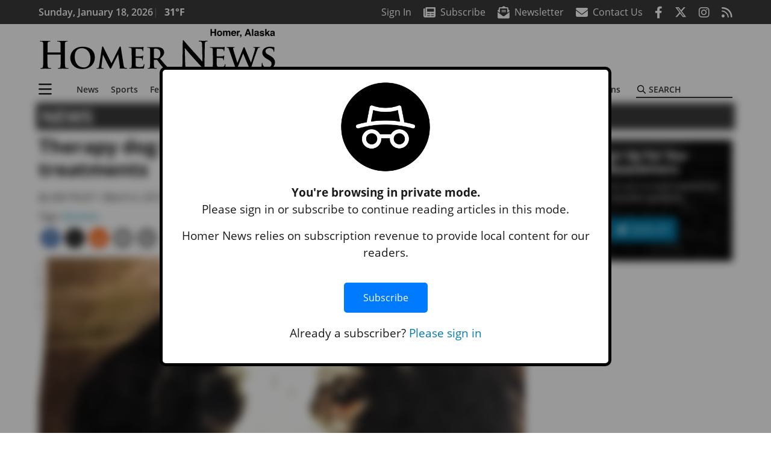

--- FILE ---
content_type: text/html; charset=UTF-8
request_url: https://www.homernews.com/news/therapy-dog-helps-cancer-patients-get-through-treatments/
body_size: 36753
content:
<!DOCTYPE html>
<html lang="en-US" prefix="og: http://ogp.me/ns#">
<head>
    <meta charset="UTF-8">
    <meta name="viewport" content="width=device-width, initial-scale=1, shrink-to-fit=no">
    <meta name="theme-color" content="#00aeef"> <!--3a3a3c-->
        <link rel="profile" href="http://gmpg.org/xfn/11">
    <style>article,header,main,nav{display:block}img{max-width:100%;height:auto}:root{--mm-ocd-width:80%;--mm-ocd-min-width:200px;--mm-ocd-max-width:340px}:root{--mm-spn-item-height:36px;--mm-spn-item-indent:40px;--mm-spn-line-height:24px}:root{--blue:#007bff;--indigo:#6610f2;--purple:#6f42c1;--pink:#e83e8c;--red:#d32f3c;--orange:#fd7e14;--yellow:#ffc107;--green:#28a745;--teal:#20c997;--cyan:#17a2b8;--white:#fff;--gray:#666666;--gray-dark:#333333;--primary:#027caa;--secondary:#3a3a3c;--success:#28a745;--info:#17a2b8;--warning:#efa72e;--danger:#d32f3c;--light:#e5e5e5;--dark:#111111;--white:#fff;--red:#d32f3c;--breakpoint-xs:0;--breakpoint-sm:576px;--breakpoint-md:768px;--breakpoint-lg:992px;--breakpoint-xl:1200px;--font-family-sans-serif:"Open Sans",sans-serif;--font-family-monospace:SFMono-Regular,Menlo,Monaco,Consolas,"Liberation Mono","Courier New",monospace}*,::after,::before{box-sizing:border-box}html{font-family:sans-serif;line-height:1.15;-webkit-text-size-adjust:100%}article,figcaption,figure,header,main,nav{display:block}body{margin:0;font-family:"Open Sans",sans-serif;font-size:1rem;font-weight:400;line-height:1.5;color:#1a1a1a;text-align:left;background-color:#fff}h2{margin-top:0;margin-bottom:.5rem}p{margin-top:0;margin-bottom:1rem}ul{margin-top:0;margin-bottom:1rem}ul ul{margin-bottom:0}a{color:#027caa;text-decoration:none;background-color:transparent}figure{margin:0 0 1rem}img{vertical-align:middle;border-style:none}svg{overflow:hidden;vertical-align:middle}label{display:inline-block;margin-bottom:.5rem}button{border-radius:0}button,input{margin:0;font-family:inherit;font-size:inherit;line-height:inherit}button,input{overflow:visible}button{text-transform:none}[type=button],button{-webkit-appearance:button}[type=button]::-moz-focus-inner,button::-moz-focus-inner{padding:0;border-style:none}::-webkit-file-upload-button{font:inherit;-webkit-appearance:button}h2{margin-bottom:.5rem;font-weight:500;line-height:1.2}h2{font-size:2rem}.container{width:100%;padding-right:.25rem;padding-left:.25rem;margin-right:auto;margin-left:auto}@media (min-width:576px){.container{max-width:560px}}@media (min-width:768px){.container{max-width:740px}}@media (min-width:992px){.container{max-width:980px}}@media (min-width:1200px){.container{max-width:1160px}}.row{display:flex;flex-wrap:wrap;margin-right:-.25rem;margin-left:-.25rem}.col,.col-12,.col-lg-4,.col-lg-8,.col-md{position:relative;width:100%;padding-right:.25rem;padding-left:.25rem}.col{flex-basis:0;flex-grow:1;max-width:100%}.col-12{flex:0 0 100%;max-width:100%}.order-first{order:-1}@media (min-width:768px){.col-md{flex-basis:0;flex-grow:1;max-width:100%}}@media (min-width:992px){.col-lg-4{flex:0 0 33.33333%;max-width:33.33333%}.col-lg-8{flex:0 0 66.66667%;max-width:66.66667%}}.btn{display:inline-block;font-weight:400;color:#1a1a1a;text-align:center;vertical-align:middle;background-color:transparent;border:2px solid transparent;padding:.375rem .8rem;font-size:1rem;line-height:1.5;border-radius:0}.btn-primary{color:#fff;background-color:#027caa;border-color:#027caa}.navbar{position:relative;display:flex;flex-wrap:wrap;align-items:center;justify-content:space-between;padding:.5rem 1rem}.navbar .container{display:flex;flex-wrap:wrap;align-items:center;justify-content:space-between}.navbar-brand{display:inline-block;padding-top:.3125rem;padding-bottom:.3125rem;margin-right:1rem;font-size:1.25rem;line-height:inherit;white-space:nowrap}.navbar-toggler{padding:.25rem .75rem;font-size:1.25rem;line-height:1;background-color:transparent;border:2px solid transparent}@media (max-width:1199.98px){.navbar-expand-xl>.container{padding-right:0;padding-left:0}}.navbar-light .navbar-toggler{color:#3a3a3c;border-color:rgba(0,0,0,.1)}.bg-secondary{background-color:#3a3a3c!important}.rounded{border-radius:.25rem!important}.d-none{display:none!important}.d-block{display:block!important}.d-flex{display:flex!important}@media (min-width:992px){.d-lg-block{display:block!important}.d-lg-flex{display:flex!important}}@media (min-width:1200px){.navbar-expand-xl{flex-flow:row nowrap;justify-content:flex-start}.navbar-expand-xl>.container{flex-wrap:nowrap}.navbar-expand-xl .navbar-toggler{display:none}.d-xl-none{display:none!important}.d-xl-inline-block{display:inline-block!important}.d-xl-block{display:block!important}.d-xl-flex{display:flex!important}}.justify-content-between{justify-content:space-between!important}.align-items-center{align-items:center!important}.sr-only{position:absolute;width:1px;height:1px;padding:0;margin:-1px;overflow:hidden;clip:rect(0,0,0,0);white-space:nowrap;border:0}.w-100{width:100%!important}.mb-0{margin-bottom:0!important}.mt-2{margin-top:.5rem!important}.mr-2{margin-right:.5rem!important}.mb-2{margin-bottom:.5rem!important}.mb-3{margin-bottom:1rem!important}.py-0{padding-top:0!important}.px-0{padding-right:0!important}.py-0{padding-bottom:0!important}.pl-0,.px-0{padding-left:0!important}.pt-2,.py-2{padding-top:.5rem!important}.pr-2{padding-right:.5rem!important}.pb-2,.py-2{padding-bottom:.5rem!important}.py-3{padding-top:1rem!important}.py-3{padding-bottom:1rem!important}.px-gutter{padding-right:.25rem!important}.px-gutter{padding-left:.25rem!important}.ml-auto{margin-left:auto!important}@media (min-width:576px){.ml-sm-0{margin-left:0!important}.pr-sm-4{padding-right:1.5rem!important}}.text-center{text-align:center!important}@media (min-width:992px){.mb-lg-0{margin-bottom:0!important}.pr-lg-3{padding-right:1rem!important}.text-lg-left{text-align:left!important}.text-lg-right{text-align:right!important}}.text-primary{color:#027caa!important}.text-dark{color:#111!important}.wrapper{padding:.5rem 0}article img,figure,img{max-width:100%;height:auto}a.skip-link{position:fixed;z-index:1000;top:0;right:0}.fab,.fad,.far,.fas{-moz-osx-font-smoothing:grayscale;-webkit-font-smoothing:antialiased;display:var(--fa-display,inline-block);font-style:normal;font-variant:normal;line-height:1;text-rendering:auto}.fa-2x{font-size:2em}.fa-lg{font-size:1.25em;line-height:.05em;vertical-align:-.075em}.fa-stack{display:inline-block;height:2em;line-height:2em;position:relative;vertical-align:middle;width:2.5em}.fa-stack-1x,.fa-stack-2x{left:0;position:absolute;text-align:center;width:100%;z-index:var(--fa-stack-z-index,auto)}.fa-stack-1x{line-height:inherit}.fa-stack-2x{font-size:2em}.fa-bars::before{content:"\f0c9"}.fa-circle::before{content:"\f111"}.fa-envelope::before{content:"\f0e0"}.fa-envelope-open-text::before{content:"\f658"}.fa-search::before{content:"\f002"}.fa-newspaper::before{content:"\f1ea"}.fa-print::before{content:"\f02f"}.fa-rss::before{content:"\f09e"}.fa-times::before{content:"\f00d"}.fad.fa-newspaper::after{content:"\f1ea\f1ea"}.sr-only{position:absolute;width:1px;height:1px;padding:0;margin:-1px;overflow:hidden;clip:rect(0,0,0,0);white-space:nowrap;border-width:0}.sr-only-focusable:not(:focus){position:absolute;width:1px;height:1px;padding:0;margin:-1px;overflow:hidden;clip:rect(0,0,0,0);white-space:nowrap;border-width:0}:host,:root{--fa-font-regular:normal 400 1em/1 "Font Awesome 6 Pro"}.far{font-family:'Font Awesome 6 Pro';font-weight:400}:host,:root{--fa-font-solid:normal 900 1em/1 "Font Awesome 6 Pro"}.fas{font-family:'Font Awesome 6 Pro';font-weight:900}:host,:root{--fa-font-brands:normal 400 1em/1 "Font Awesome 6 Brands"}.fab{font-family:'Font Awesome 6 Brands';font-weight:400}.fa-facebook-f:before{content:"\f39e"}.fa-instagram:before{content:"\f16d"}.fa-reddit-alien:before{content:"\f281"}.fa-twitter:before{content:"\f099"}:host,:root{--fa-font-duotone:normal 900 1em/1 "Font Awesome 6 Duotone"}.fad{position:relative;font-family:'Font Awesome 6 Duotone';font-weight:900;letter-spacing:normal}.fad::before{position:absolute;color:var(--fa-primary-color,inherit);opacity:var(--fa-primary-opacity,1)}.fad::after{color:var(--fa-secondary-color,inherit);opacity:var(--fa-secondary-opacity,.4)}.mmenu-toggler{padding:.25rem .75rem;font-size:1.25rem;line-height:1;background-color:transparent;border:1px solid transparent;position:relative}#mmenuContainer .mmenu-toggler{padding:.25rem .75rem;margin-right:1.25rem;display:block;margin-left:auto;z-index:1;color:#027caa}#mmenuContainer a{border:1px solid transparent}:root{--swiper-theme-color:#007aff}.navbar-brand{margin-right:0}.ai-container{width:100%;height:auto;background:#e5e5e5;display:flex;justify-content:center;align-items:center}.navbar-toggler{padding:.75rem 1rem;font-size:1.25rem;line-height:1;border:none;border-radius:0;margin-left:auto;display:inline-block}.row__underline{border-bottom:2px solid #3a3a3c}.btn{text-transform:uppercase;font-weight:600}.socials{display:inline}.socials a{margin-left:1.25rem}.socials.socials__header{display:none}.socials.socials__header a{color:#fff}.socials.socials__single{display:flex;justify-content:flex-start;margin-bottom:1rem}.socials.socials__single a{margin-left:.25rem}.socials.socials__single a:first-of-type{margin-left:0}.socials.socials__single a.facebook .fa-stack-2x{color:#3c67a7}.socials.socials__single a.twitter .fa-stack-2x{color:#1da1f2}.socials.socials__single a.reddit .fa-stack-2x{color:#ff5700}.socials.socials__single a .fa-stack-1x{color:#fff}.socials.socials__single a .fa-stack-2x{color:grey}.page-header{display:flex;width:100%;justify-content:flex-start;align-items:center;margin-bottom:.5rem;background:#3a3a3c}.page-header .page-title{font-size:30px;font-weight:700;color:#fff;padding:.5rem;text-transform:uppercase;line-height:29px}#single-wrapper{padding-left:.75rem;padding-right:.75rem}#single-wrapper .entry-header .entry-title{margin-bottom:1rem}#single-wrapper .web-lead{margin-top:.5rem;margin-bottom:1rem}.entry-header .entry-title{font-weight:700;color:#000;margin-bottom:.25rem;display:block}.entry-header .entry-meta{font-style:italic;margin-bottom:.5rem;display:inline-block;font-size:1rem}.web-lead{font-size:1.25rem;margin-bottom:.5rem}.featured-image{margin-bottom:2rem}.featured-image img{width:100%}.featured-image figcaption{text-align:center;font-style:italic;font-family:Merriweather,Serif;margin-top:.5rem}.responsive-unit{display:flex;justify-content:space-evenly;align-items:center;flex-direction:column;background:#000;color:#fff;text-transform:uppercase;font-weight:700;width:100%}.responsive-unit.responsive-unit__row{height:250px;font-size:24px;line-height:1.9rem}#topNav{z-index:10;position:relative}#topNav .header-date{color:#fff;font-weight:600}#mmenuContainer{display:none}.code-block>*{margin-left:auto;margin-right:auto;text-align:center}.code-block script{display:none!important}.sidebar-active.site-main .post figure{max-width:808px}@media (min-width:576px){.navbar-toggler{margin-right:15px}}@media (min-width:768px){.featured-image figcaption{text-align:right}}@media (min-width:992px){.navbar-toggler{display:none}.socials.socials__header{display:inline}}@media (min-width:1200px){.latest-ad-col__big{flex:0 0 calc(728px + .5rem);max-width:calc(728px + .5rem)}}html{overflow-y:scroll}#mega-menu-wrap-primary #mega-menu-primary>li.mega-menu-item>a.mega-menu-link{font-weight:600!important}#mega-menu-wrap-primary.mega-menu-wrap #mega-menu-primary li.mega-menu-item-has-children>a.mega-menu-link>span.mega-indicator::after{content:'\2023';transform:rotate(90deg);font-size:20px}.custom-mega-menu-wrapper{width:inherit}.custom-mega-menu-wrapper .mega-menu{display:flex!important;align-items:center;justify-content:space-between}.mega-footer a{font-size:14px!important}.wrapper{padding:0 0 .5rem}.socials a{margin-left:1rem}.ai-container{background:#fff!important}.site-search{position:relative;padding:.5rem 0}.site-search .search__icon{position:absolute;left:0;padding:0 2px}.site-search .search__icon i:before{font-size:.9rem;color:#000}.site-search .search__input{border-top:0;border-right:0;border-bottom:2px solid #3a3a3c;border-left:0;padding-left:1.3rem;width:10rem}.site-search .search__input::-moz-placeholder{font-weight:600;color:#3a3a3c;text-transform:uppercase;opacity:1}.site-search .search__input:-ms-input-placeholder{font-weight:600;color:#3a3a3c;text-transform:uppercase;opacity:1}.site-search.mobile-search .search__icon i:before{font-size:1.33rem}.site-search.mobile-search .search__input{padding-left:2rem;width:100%}.pub-logo{max-width:65%}.pub-logo svg .logo-path-a{fill:#000}.pub-logo svg .logo-path-b{fill:transparent}.pub-logo svg .logo-path-c{fill:transparent}.pub-logo svg .logo-path-d{fill:#000}.featured-image figcaption{text-align:left;font-style:normal;font-size:14px}.fa-facebook-f::before{content:"\f39e"!important}@media (min-width:992px) and (max-width:1199px){.responsive-unit{font-size:1.35rem}.pub-logo{margin-left:auto;margin-right:auto}}@media (min-width:1200px){#primary.content-area.right-sidebar-active{max-width:852px}.pub-logo{max-width:100%}}</style>
    <link rel="preconnect" href="https://www.facebook.com">
    <link rel="preconnect" href="https://connect.facebook.net">
    <link rel="stylesheet" href="https://www.homernews.com/wp-content/themes/momentous-spihom/css/child-theme.min.css?v=1.1.1" media="print" onload="this.media='all'" />
    <link rel="preload" href="https://www.homernews.com/wp-content/themes/momentous-spihom/fonts/fa-regular-400.woff2" as="font" type="font/woff2" crossorigin>
    <link rel="preload" href="https://www.homernews.com/wp-content/themes/momentous-spihom/fonts/fa-brands-400.woff2" as="font" type="font/woff2" crossorigin>
    <link rel="preload" href="https://www.homernews.com/wp-content/themes/momentous-spihom/fonts/fa-solid-900.woff2" as="font" type="font/woff2" crossorigin>
    <title>Therapy dog helps cancer patients get through treatments | Homer News</title>
<meta name='robots' content='max-image-preview:large' />
	<style>img:is([sizes="auto" i], [sizes^="auto," i]) { contain-intrinsic-size: 3000px 1500px }</style>
	
<!-- This site is optimized with the Yoast SEO Premium plugin v7.6.1 - https://yoast.com/wordpress/plugins/seo/ -->
<meta name="description" content="SOLDOTNA — At Peninsula Radiation Oncology in Soldotna, a new therapy is available to help patients cope with cancer treatment. Her name is LC, a"/>
<meta name="original-source" content="https://www.homernews.com/news/therapy-dog-helps-cancer-patients-get-through-treatments/" />
<link rel="canonical" href="https://www.homernews.com/news/therapy-dog-helps-cancer-patients-get-through-treatments/" />
<meta property="og:locale" content="en_US" />
<meta property="og:type" content="article" />
<meta property="og:title" content="Therapy dog helps cancer patients get through treatments | Homer News" />
<meta property="og:description" content="SOLDOTNA — At Peninsula Radiation Oncology in Soldotna, a new therapy is available to help patients cope with cancer treatment. Her name is LC, a" />
<meta property="og:url" content="https://www.homernews.com/news/therapy-dog-helps-cancer-patients-get-through-treatments/" />
<meta property="og:site_name" content="Homer News" />
<meta property="article:tag" content="Business" />
<meta property="article:section" content="News" />
<meta property="article:published_time" content="2015-03-04T21:58:13-09:00" />
<meta property="og:image" content="https://www.homernews.com/wp-content/uploads/2018/07/BIZ-IF_LCdogsmall.jpg" />
<meta property="og:image:secure_url" content="https://www.homernews.com/wp-content/uploads/2018/07/BIZ-IF_LCdogsmall.jpg" />
<meta property="og:image:width" content="1000" />
<meta property="og:image:height" content="1333" />
<meta property="og:image:alt" content="LC, a 12-year-old English Setter, is helping patients cope with cancer treatments at Peninsula Radiation Oncology in Soldotna.-Photo Provided" />
<meta name="twitter:card" content="summary_large_image" />
<meta name="twitter:description" content="SOLDOTNA — At Peninsula Radiation Oncology in Soldotna, a new therapy is available to help patients cope with cancer treatment. Her name is LC, a" />
<meta name="twitter:title" content="Therapy dog helps cancer patients get through treatments | Homer News" />
<meta name="twitter:image" content="https://www.homernews.com/wp-content/uploads/2018/07/BIZ-IF_LCdogsmall.jpg" />
<!-- / Yoast SEO Premium plugin. -->

<link rel="alternate" type="application/rss+xml" title="Homer News &raquo; Feed" href="https://www.homernews.com/feed/" />
<link rel="alternate" type="application/rss+xml" title="Homer News &raquo; Comments Feed" href="https://www.homernews.com/comments/feed/" />
<link rel='stylesheet' id='marketplace_section_styles-css' href='https://www.homernews.com/wp-content/plugins/marketplace-shortcode-block-momentous/css/marketplace.css?ver=6.8.3' type='text/css' media='all' />
<link rel='stylesheet' id='weather_bug_styles-css' href='https://www.homernews.com/wp-content/plugins/weather-bug-momentous/css/weather-bug.css?ver=6.8.3' type='text/css' media='all' />
<link rel='stylesheet' id='newzware-paywall-jquery-css' href='https://www.homernews.com/wp-content/plugins/soundpress-paywall-newzware/css/jquery.ui.all.css?ver=1.0' type='text/css' media='' />
<link rel='stylesheet' id='newzware-paywall-epass-css' href='https://www.homernews.com/wp-content/plugins/soundpress-paywall-newzware/css/epass-css.css?ver=1.1' type='text/css' media='' />
<link rel='stylesheet' id='wp-block-library-css' href='https://www.homernews.com/wp-includes/css/dist/block-library/style.min.css?ver=6.8.3' type='text/css' media='all' />
<style id='classic-theme-styles-inline-css' type='text/css'>
/*! This file is auto-generated */
.wp-block-button__link{color:#fff;background-color:#32373c;border-radius:9999px;box-shadow:none;text-decoration:none;padding:calc(.667em + 2px) calc(1.333em + 2px);font-size:1.125em}.wp-block-file__button{background:#32373c;color:#fff;text-decoration:none}
</style>
<style id='global-styles-inline-css' type='text/css'>
:root{--wp--preset--aspect-ratio--square: 1;--wp--preset--aspect-ratio--4-3: 4/3;--wp--preset--aspect-ratio--3-4: 3/4;--wp--preset--aspect-ratio--3-2: 3/2;--wp--preset--aspect-ratio--2-3: 2/3;--wp--preset--aspect-ratio--16-9: 16/9;--wp--preset--aspect-ratio--9-16: 9/16;--wp--preset--color--black: #000000;--wp--preset--color--cyan-bluish-gray: #abb8c3;--wp--preset--color--white: #ffffff;--wp--preset--color--pale-pink: #f78da7;--wp--preset--color--vivid-red: #cf2e2e;--wp--preset--color--luminous-vivid-orange: #ff6900;--wp--preset--color--luminous-vivid-amber: #fcb900;--wp--preset--color--light-green-cyan: #7bdcb5;--wp--preset--color--vivid-green-cyan: #00d084;--wp--preset--color--pale-cyan-blue: #8ed1fc;--wp--preset--color--vivid-cyan-blue: #0693e3;--wp--preset--color--vivid-purple: #9b51e0;--wp--preset--gradient--vivid-cyan-blue-to-vivid-purple: linear-gradient(135deg,rgba(6,147,227,1) 0%,rgb(155,81,224) 100%);--wp--preset--gradient--light-green-cyan-to-vivid-green-cyan: linear-gradient(135deg,rgb(122,220,180) 0%,rgb(0,208,130) 100%);--wp--preset--gradient--luminous-vivid-amber-to-luminous-vivid-orange: linear-gradient(135deg,rgba(252,185,0,1) 0%,rgba(255,105,0,1) 100%);--wp--preset--gradient--luminous-vivid-orange-to-vivid-red: linear-gradient(135deg,rgba(255,105,0,1) 0%,rgb(207,46,46) 100%);--wp--preset--gradient--very-light-gray-to-cyan-bluish-gray: linear-gradient(135deg,rgb(238,238,238) 0%,rgb(169,184,195) 100%);--wp--preset--gradient--cool-to-warm-spectrum: linear-gradient(135deg,rgb(74,234,220) 0%,rgb(151,120,209) 20%,rgb(207,42,186) 40%,rgb(238,44,130) 60%,rgb(251,105,98) 80%,rgb(254,248,76) 100%);--wp--preset--gradient--blush-light-purple: linear-gradient(135deg,rgb(255,206,236) 0%,rgb(152,150,240) 100%);--wp--preset--gradient--blush-bordeaux: linear-gradient(135deg,rgb(254,205,165) 0%,rgb(254,45,45) 50%,rgb(107,0,62) 100%);--wp--preset--gradient--luminous-dusk: linear-gradient(135deg,rgb(255,203,112) 0%,rgb(199,81,192) 50%,rgb(65,88,208) 100%);--wp--preset--gradient--pale-ocean: linear-gradient(135deg,rgb(255,245,203) 0%,rgb(182,227,212) 50%,rgb(51,167,181) 100%);--wp--preset--gradient--electric-grass: linear-gradient(135deg,rgb(202,248,128) 0%,rgb(113,206,126) 100%);--wp--preset--gradient--midnight: linear-gradient(135deg,rgb(2,3,129) 0%,rgb(40,116,252) 100%);--wp--preset--font-size--small: 13px;--wp--preset--font-size--medium: 20px;--wp--preset--font-size--large: 36px;--wp--preset--font-size--x-large: 42px;--wp--preset--spacing--20: 0.44rem;--wp--preset--spacing--30: 0.67rem;--wp--preset--spacing--40: 1rem;--wp--preset--spacing--50: 1.5rem;--wp--preset--spacing--60: 2.25rem;--wp--preset--spacing--70: 3.38rem;--wp--preset--spacing--80: 5.06rem;--wp--preset--shadow--natural: 6px 6px 9px rgba(0, 0, 0, 0.2);--wp--preset--shadow--deep: 12px 12px 50px rgba(0, 0, 0, 0.4);--wp--preset--shadow--sharp: 6px 6px 0px rgba(0, 0, 0, 0.2);--wp--preset--shadow--outlined: 6px 6px 0px -3px rgba(255, 255, 255, 1), 6px 6px rgba(0, 0, 0, 1);--wp--preset--shadow--crisp: 6px 6px 0px rgba(0, 0, 0, 1);}:where(.is-layout-flex){gap: 0.5em;}:where(.is-layout-grid){gap: 0.5em;}body .is-layout-flex{display: flex;}.is-layout-flex{flex-wrap: wrap;align-items: center;}.is-layout-flex > :is(*, div){margin: 0;}body .is-layout-grid{display: grid;}.is-layout-grid > :is(*, div){margin: 0;}:where(.wp-block-columns.is-layout-flex){gap: 2em;}:where(.wp-block-columns.is-layout-grid){gap: 2em;}:where(.wp-block-post-template.is-layout-flex){gap: 1.25em;}:where(.wp-block-post-template.is-layout-grid){gap: 1.25em;}.has-black-color{color: var(--wp--preset--color--black) !important;}.has-cyan-bluish-gray-color{color: var(--wp--preset--color--cyan-bluish-gray) !important;}.has-white-color{color: var(--wp--preset--color--white) !important;}.has-pale-pink-color{color: var(--wp--preset--color--pale-pink) !important;}.has-vivid-red-color{color: var(--wp--preset--color--vivid-red) !important;}.has-luminous-vivid-orange-color{color: var(--wp--preset--color--luminous-vivid-orange) !important;}.has-luminous-vivid-amber-color{color: var(--wp--preset--color--luminous-vivid-amber) !important;}.has-light-green-cyan-color{color: var(--wp--preset--color--light-green-cyan) !important;}.has-vivid-green-cyan-color{color: var(--wp--preset--color--vivid-green-cyan) !important;}.has-pale-cyan-blue-color{color: var(--wp--preset--color--pale-cyan-blue) !important;}.has-vivid-cyan-blue-color{color: var(--wp--preset--color--vivid-cyan-blue) !important;}.has-vivid-purple-color{color: var(--wp--preset--color--vivid-purple) !important;}.has-black-background-color{background-color: var(--wp--preset--color--black) !important;}.has-cyan-bluish-gray-background-color{background-color: var(--wp--preset--color--cyan-bluish-gray) !important;}.has-white-background-color{background-color: var(--wp--preset--color--white) !important;}.has-pale-pink-background-color{background-color: var(--wp--preset--color--pale-pink) !important;}.has-vivid-red-background-color{background-color: var(--wp--preset--color--vivid-red) !important;}.has-luminous-vivid-orange-background-color{background-color: var(--wp--preset--color--luminous-vivid-orange) !important;}.has-luminous-vivid-amber-background-color{background-color: var(--wp--preset--color--luminous-vivid-amber) !important;}.has-light-green-cyan-background-color{background-color: var(--wp--preset--color--light-green-cyan) !important;}.has-vivid-green-cyan-background-color{background-color: var(--wp--preset--color--vivid-green-cyan) !important;}.has-pale-cyan-blue-background-color{background-color: var(--wp--preset--color--pale-cyan-blue) !important;}.has-vivid-cyan-blue-background-color{background-color: var(--wp--preset--color--vivid-cyan-blue) !important;}.has-vivid-purple-background-color{background-color: var(--wp--preset--color--vivid-purple) !important;}.has-black-border-color{border-color: var(--wp--preset--color--black) !important;}.has-cyan-bluish-gray-border-color{border-color: var(--wp--preset--color--cyan-bluish-gray) !important;}.has-white-border-color{border-color: var(--wp--preset--color--white) !important;}.has-pale-pink-border-color{border-color: var(--wp--preset--color--pale-pink) !important;}.has-vivid-red-border-color{border-color: var(--wp--preset--color--vivid-red) !important;}.has-luminous-vivid-orange-border-color{border-color: var(--wp--preset--color--luminous-vivid-orange) !important;}.has-luminous-vivid-amber-border-color{border-color: var(--wp--preset--color--luminous-vivid-amber) !important;}.has-light-green-cyan-border-color{border-color: var(--wp--preset--color--light-green-cyan) !important;}.has-vivid-green-cyan-border-color{border-color: var(--wp--preset--color--vivid-green-cyan) !important;}.has-pale-cyan-blue-border-color{border-color: var(--wp--preset--color--pale-cyan-blue) !important;}.has-vivid-cyan-blue-border-color{border-color: var(--wp--preset--color--vivid-cyan-blue) !important;}.has-vivid-purple-border-color{border-color: var(--wp--preset--color--vivid-purple) !important;}.has-vivid-cyan-blue-to-vivid-purple-gradient-background{background: var(--wp--preset--gradient--vivid-cyan-blue-to-vivid-purple) !important;}.has-light-green-cyan-to-vivid-green-cyan-gradient-background{background: var(--wp--preset--gradient--light-green-cyan-to-vivid-green-cyan) !important;}.has-luminous-vivid-amber-to-luminous-vivid-orange-gradient-background{background: var(--wp--preset--gradient--luminous-vivid-amber-to-luminous-vivid-orange) !important;}.has-luminous-vivid-orange-to-vivid-red-gradient-background{background: var(--wp--preset--gradient--luminous-vivid-orange-to-vivid-red) !important;}.has-very-light-gray-to-cyan-bluish-gray-gradient-background{background: var(--wp--preset--gradient--very-light-gray-to-cyan-bluish-gray) !important;}.has-cool-to-warm-spectrum-gradient-background{background: var(--wp--preset--gradient--cool-to-warm-spectrum) !important;}.has-blush-light-purple-gradient-background{background: var(--wp--preset--gradient--blush-light-purple) !important;}.has-blush-bordeaux-gradient-background{background: var(--wp--preset--gradient--blush-bordeaux) !important;}.has-luminous-dusk-gradient-background{background: var(--wp--preset--gradient--luminous-dusk) !important;}.has-pale-ocean-gradient-background{background: var(--wp--preset--gradient--pale-ocean) !important;}.has-electric-grass-gradient-background{background: var(--wp--preset--gradient--electric-grass) !important;}.has-midnight-gradient-background{background: var(--wp--preset--gradient--midnight) !important;}.has-small-font-size{font-size: var(--wp--preset--font-size--small) !important;}.has-medium-font-size{font-size: var(--wp--preset--font-size--medium) !important;}.has-large-font-size{font-size: var(--wp--preset--font-size--large) !important;}.has-x-large-font-size{font-size: var(--wp--preset--font-size--x-large) !important;}
:where(.wp-block-post-template.is-layout-flex){gap: 1.25em;}:where(.wp-block-post-template.is-layout-grid){gap: 1.25em;}
:where(.wp-block-columns.is-layout-flex){gap: 2em;}:where(.wp-block-columns.is-layout-grid){gap: 2em;}
:root :where(.wp-block-pullquote){font-size: 1.5em;line-height: 1.6;}
</style>
<link rel='stylesheet' id='incognito-detector-style-css' href='https://www.homernews.com/wp-content/plugins/incognito_dectector/css/incognito-detector.css?ver=1.00' type='text/css' media='all' />
<link rel='stylesheet' id='wpba_front_end_styles-css' href='https://www.homernews.com/wp-content/plugins/wp-better-attachments/assets/css/wpba-frontend.css?ver=1.3.11' type='text/css' media='all' />
<link rel='stylesheet' id='megamenu-css' href='https://www.homernews.com/wp-content/uploads/maxmegamenu/style.css?ver=6b9b17' type='text/css' media='all' />
<script type="text/javascript" id="newzware-paywall-config-js-extra">
/* <![CDATA[ */
var php_vars = {"publication":"Homer News","website":"https:\/\/www.homernews.com","site":"sound","edition":"HOM","meter":"0","imgBestValue":"https:\/\/www.homernews.com\/wp-content\/themes\/spihom\/assets\/images\/subscribe\/Homer_BestValue_850x445.jpg","imgBestCollage":"https:\/\/www.homernews.com\/wp-content\/themes\/spihom\/assets\/images\/subscribe\/Homer_Collage.jpg","imgBestRegister":"https:\/\/www.homernews.com\/wp-content\/themes\/spihom\/assets\/images\/subscribe\/RegisterButton140.jpg"};
/* ]]> */
</script>
<script type="text/javascript" src="https://www.homernews.com/wp-content/plugins/soundpress-paywall-newzware/javascript/config.js?ver=2.1" id="newzware-paywall-config-js"></script>
<script type="text/javascript" src="https://www.homernews.com/wp-content/plugins/soundpress-paywall-newzware/javascript/site-min.js?ver=1.0" id="newzware-paywall-site-js"></script>
<script type="text/javascript" src="https://www.homernews.com/wp-content/plugins/soundpress-paywall-newzware/javascript/jquery-1.7.2.js?ver=1.0" id="newzware-paywall-jquery-js"></script>
<script type="text/javascript" src="https://www.homernews.com/wp-content/plugins/soundpress-paywall-newzware/javascript/jquery.ui.core.min.js?ver=1.0" id="newzware-paywall-jquery-core-js"></script>
<script type="text/javascript" src="https://www.homernews.com/wp-content/plugins/soundpress-paywall-newzware/javascript/jquery-ui.min.js?ver=1.0" id="newzware-paywall-jquery-min-js"></script>
<script type="text/javascript" src="https://www.homernews.com/wp-content/plugins/soundpress-paywall-newzware/javascript/nwJQuery.js?ver=1.0" id="newzware-paywall-noConflict-js"></script>
<script type="text/javascript" src="https://www.homernews.com/wp-content/plugins/soundpress-paywall-newzware/javascript/e-pass-min.js?ver=1.0" id="newzware-paywall-epass-min-js"></script>
<script type="text/javascript" src="https://www.homernews.com/wp-includes/js/jquery/jquery.min.js?ver=3.7.1" id="jquery-core-js"></script>
<script type="text/javascript" src="https://www.homernews.com/wp-includes/js/jquery/jquery-migrate.min.js?ver=3.4.1" id="jquery-migrate-js"></script>
<script type="text/javascript" src="https://www.homernews.com/wp-content/plugins/soundpress-comscore/js/comscore.js?ver=1.0" id="comscore-js-js"></script>
<noscript><img src="https://sb.scorecardresearch.com/p?c1=2&c2=6035032&cv=2.0&cj=1" /></noscript>

<script type="text/javascript" src="https://www.homernews.com/wp-content/plugins/soundpress-header-bidding-amzn/js/hb-amzn-uam.js" id="header-bidding-amzn-js"></script>
<script type="text/javascript" src="https://www.homernews.com/wp-content/plugins/wp-retina-2x/app/picturefill.min.js?ver=1735823575" id="wr2x-picturefill-js-js"></script>
<script defer type="text/javascript" src="https://www.homernews.com/wp-content/plugins/marketplace-shortcode-block-momentous/js/marketplace.js?ver=6.8.3" id="marketplace_section_script-defer-js"></script>
<link rel="https://api.w.org/" href="https://www.homernews.com/wp-json/" /><link rel="alternate" title="JSON" type="application/json" href="https://www.homernews.com/wp-json/wp/v2/posts/20376" /><link rel="EditURI" type="application/rsd+xml" title="RSD" href="https://www.homernews.com/xmlrpc.php?rsd" />
<link rel='shortlink' href='https://www.homernews.com/?p=20376' />
<link rel="alternate" title="oEmbed (JSON)" type="application/json+oembed" href="https://www.homernews.com/wp-json/oembed/1.0/embed?url=https%3A%2F%2Fwww.homernews.com%2Fnews%2Ftherapy-dog-helps-cancer-patients-get-through-treatments%2F" />
<link rel="alternate" title="oEmbed (XML)" type="text/xml+oembed" href="https://www.homernews.com/wp-json/oembed/1.0/embed?url=https%3A%2F%2Fwww.homernews.com%2Fnews%2Ftherapy-dog-helps-cancer-patients-get-through-treatments%2F&#038;format=xml" />
<!--Newzware embed-->
<style>
.nwstartoverlay { position: absolute; width: 100%; height: 50%; top: 10%; text-align: center; z-index: 2147483646}
</style>
<script id='newzwareNSconfig' src='https://everettweb.newzware.com/ss70v2/sound/custom/nwstartconfig_HOM.js'></script>

<!-- Google Tag Manager -->
<script>(function(w,d,s,l,i){w[l]=w[l]||[];w[l].push({'gtm.start':
new Date().getTime(),event:'gtm.js'});var f=d.getElementsByTagName(s)[0],
j=d.createElement(s),dl=l!='dataLayer'?'&l='+l:'';j.async=true;j.src=
'https://www.googletagmanager.com/gtm.js?id='+i+dl;f.parentNode.insertBefore(j,f);
})(window,document,'script','dataLayer','GTM-NDKHNZ4');</script>
<!-- End Google Tag Manager -->

<!-- Google Tag Manager -->
<script>(function(w,d,s,l,i){w[l]=w[l]||[];w[l].push({'gtm.start':
new Date().getTime(),event:'gtm.js'});var f=d.getElementsByTagName(s)[0],
j=d.createElement(s),dl=l!='dataLayer'?'&l='+l:'';j.async=true;j.src=
'https://www.googletagmanager.com/gtm.js?id='+i+dl;f.parentNode.insertBefore(j,f);
})(window,document,'script','dataLayer','GTM-PQRVXHT');</script>
<!-- End Google Tag Manager -->

<!-- blue conic scripts -->
<!-- <script src="//cdn.blueconic.net/soundpublishing.js"></script> -->
<script src="https://w525.homernews.com/script.js"></script>

<!-- Outbrain Script -->
<!--<script type="text/javascript" async="async" src="//widgets.outbrain.com/outbrain.js"></script>-->

<!-- JW Player -->
<script src="https://cdn.jwplayer.com/libraries/NOZVn4NA.js"></script>

<!-- Next Millenium -->
<!-- AC load NM only if not logged in -->
<!--<script>
window.onload = function () { 
var profile=blueConicClient.profile.getProfile();
var profile=blueConicClient.profile.getProfile();
profile.loadValues();
var status=profile.getValues("_bc_dev_logged_in_test");
if (!status.includes("true")){
   var d = document;
            h = d.getElementsByTagName('head')[0];
            s = d.createElement('script');
    s.type = 'text/javascript';
    s.async = true;
    s.src = 'https://powerad.ai/script.js';
    h.appendChild(s);
}
};
</script>-->

<!-- Automatad -->
<!-- <script type="text/javascript" src="https://go.automatad.com/geo/3DO1cj/afihbs.js" async></script> -->

<!-- <script type="application/javascript">var googletag=googletag||{};googletag.cmd=googletag.cmd||[];googletag.cmd.push(function(){googletag.pubads().disableInitialLoad()});</script><script type="application/javascript" src="//ap.lijit.com/www/headerauction/headersuite.min.js?configId=1503"></script> -->

<script type='text/javascript'>
$(window).load(function(){
  Foundation.reInit('equalizer');
});
</script>

<script type='text/javascript'>
//If an ad iframe does not load, hide div. Horizontal divs have extra markup that DFP collapse divs doesn't hide
jQuery( document ).ready(function() {
   if ( jQuery( ".horizontal iframe" ).length ==0 ) {
     jQuery('.gpt-ad').hide();
} 
});
</script>

<script type='text/javascript'>
$(document).ready(function(){
	if ( $( ".home" ).length ) {
		$(".affinity-menu ul li").delay(1000).animate({"opacity": "1"}, 200);
	} else {
		$( ".affinity-menu ul li" ).addClass( "enabled" );
	}
});
</script>

<!-- Don't delete for now.
<script type='text/javascript'>
function thirty_pc() {
    var height = $(window).height();
    var thirtypc = (60 * height) / 100;
    thirtypc = parseInt(thirtypc) + 'px';
    $("ul.dropdown.menu.submenu.is-dropdown-submenu.first-sub.vertical").first().css({'max-height':thirtypc});
}
$(document).ready(function() {
    thirty_pc();
    $(window).bind('resize', thirty_pc);
});
</script>
-->

<!-- AM: Not sure what these are used for -->
<script type='text/javascript'>var _sf_startpt=(new Date()).getTime()</script>

<script type='text/javascript'>
// Add Foundation classes to entry-content tables to enable special features.
jQuery(document).ready(function() {
  $('.entry-content table, .entry-content p table').addClass('hover');
});
</script>

<!-- Facebook Pixel Code -->
<script>
  !function(f,b,e,v,n,t,s)
  {if(f.fbq)return;n=f.fbq=function(){n.callMethod?
  n.callMethod.apply(n,arguments):n.queue.push(arguments)};
  if(!f._fbq)f._fbq=n;n.push=n;n.loaded=!0;n.version='2.0';
  n.queue=[];t=b.createElement(e);t.async=!0;
  t.src=v;s=b.getElementsByTagName(e)[0];
  s.parentNode.insertBefore(t,s)}(window, document,'script',
  'https://connect.facebook.net/en_US/fbevents.js');
  fbq('init', '1847949945485914');
  fbq('track', 'PageView');
</script>
<noscript><img height="1" width="1" style="display:none"
  src="https://www.facebook.com/tr?id=1847949945485914&ev=PageView&noscript=1"
/></noscript>
<!-- End Facebook Pixel Code -->


<!-- Start Marfeel Code -->
<script type="text/javascript">
!function(){"use strict";function e(e){var t=!(arguments.length>1&&void 0!==arguments[1])||arguments[1],c=document.createElement("script");c.src=e,t?c.type="module":(c.async=!0,c.type="text/javascript",c.setAttribute("nomodule",""));var n=document.getElementsByTagName("script")[0];n.parentNode.insertBefore(c,n)}!function(t,c){!function(t,c,n){var a,o,r;n.accountId=c,null!==(a=t.marfeel)&&void 0!==a||(t.marfeel={}),null!==(o=(r=t.marfeel).cmd)&&void 0!==o||(r.cmd=[]),t.marfeel.config=n;var i="https://sdk.mrf.io/statics";e("".concat(i,"/marfeel-sdk.js?id=").concat(c),!0),e("".concat(i,"/marfeel-sdk.es5.js?id=").concat(c),!1)}(t,c,arguments.length>2&&void 0!==arguments[2]?arguments[2]:{})}(window,7739,{} /* Config */)}();
</script>
<!-- End Marfeel Code -->

<!-- This site is optimized with the Schema plugin v1.7.9.6 - https://schema.press -->
<script type="application/ld+json">{"@context":"https:\/\/schema.org\/","@type":"BlogPosting","mainEntityOfPage":{"@type":"WebPage","@id":"https:\/\/www.homernews.com\/news\/therapy-dog-helps-cancer-patients-get-through-treatments\/"},"url":"https:\/\/www.homernews.com\/news\/therapy-dog-helps-cancer-patients-get-through-treatments\/","headline":"Therapy dog helps cancer patients get through treatments","datePublished":"2015-03-04T21:58:13-09:00","dateModified":"2015-03-04T21:58:13-09:00","publisher":{"@type":"Organization","@id":"https:\/\/www.homernews.com\/#organization","name":"Homer News","logo":{"@type":"ImageObject","url":"","width":600,"height":60}},"image":{"@type":"ImageObject","url":"https:\/\/www.homernews.com\/wp-content\/uploads\/2018\/07\/BIZ-IF_LCdogsmall.jpg","width":1000,"height":1333},"articleSection":"News","keywords":"Business","description":"SOLDOTNA — At Peninsula Radiation Oncology in Soldotna, a new therapy is available to help patients cope with cancer treatment. Her name is LC, a 12-year-old English Setter. As a certified therapy dog, LC is regularly present in the building’s lobby to help patients relax and relieve stress before","author":{"@type":"Person","name":"Archive Import","url":"https:\/\/www.homernews.com\/author\/archive-import\/","image":{"@type":"ImageObject","url":"https:\/\/secure.gravatar.com\/avatar\/5e16e2ea488ca3b8e3fdf0a9f0b127a9e11b0a6c1b8c3d3f058e9eae9da106cb?s=96&d=mm&r=g","height":96,"width":96}}}</script>


<!-- Google Analytics -->
<script async src="https://www.googletagmanager.com/gtag/js?id=UA-6450631-18"></script>
<script>
  window.dataLayer = window.dataLayer || [];
  function gtag(){dataLayer.push(arguments);}
  gtag('js', new Date());

  gtag('config','UA-6450631-18',{'dimension1': 'Archive Import','dimension2': 'news', 'dimension3': 'business', 'dimension4': 'post'});
  gtag('config','UA-109002081-1',{'dimension1': 'Archive Import','dimension2': 'news', 'dimension3': 'business', 'dimension4': 'post'});
  gtag('config','UA-109002081-15',{'dimension1': 'Archive Import','dimension2': 'news', 'dimension3': 'business', 'dimension4': 'post'});
  gtag('config','UA-109002081-13',{'dimension1': 'Archive Import','dimension2': 'news', 'dimension3': 'business', 'dimension4': 'post'});
</script>
<!-- End Google Analytics -->
<!-- Google Analytics Event elements -->
<script type='text/javascript'>
  $(document).ready(function(){
    $("ul.dropdown.menu:first-child > li > a.search").click(function(){
      gtag('event', 'Click', {'event_category': 'Main Navigation', 'event_label': 'Search Button'});
    });
    $("a.pub-logo-large").click(function(){
      gtag('event', 'Click', {'event_category': 'Main Navigation', 'event_label': 'Header Logo'});
    });
    $("a.pub-logo-small").click(function(){
      gtag('event', 'Click', {'event_category': 'Footer Navigation', 'event_label': 'Footer Logo'});
    });
    $("a.pub-logo-mobile-nav").click(function(){
      gtag('event', 'Click', {'event_category': 'Mobile Navigation', 'event_label': 'Header Logo'});
    });
    $(".top-bar ul.subscriber-tools li:first-child a").click(function(){
      gtag('event', 'Click', {'event_category': 'Main Navigation', 'event_label': 'Subscribe Button'});
    });
    $("#footer ul.subscriber-tools li a").click(function(){
      gtag('event', 'Click', {'event_category': 'Footer Navigation', 'event_label': 'Subscribe Button'});
    });
    $(".entry-content-meta .callout.related a").click(function(){
      gtag('event', 'Click', {'event_category': 'Recirculating Content', 'event_label': 'Related Content'});
    });
    $(".entry-content .post-attachment p a").click(function(){
      gtag('event', 'Click', {'event_category': 'Story Tools', 'event_label': 'Photo Gallery Image View'});
    });
    $(".module-adjacent-posts .adjacent-next a").click(function(){
      gtag('event', 'Click', {'event_category': 'Recirculating Content', 'event_label': 'Next Adjacent Story'});
    });
    $(".module-adjacent-posts .adjacent-prev a").click(function(){
      gtag('event', 'Click', {'event_category': 'Recirculating Content', 'event_label': 'Previous Adjacent Story'});
    });
  });
</script>
<!-- End Event elements -->
<style type='text/css'>#slidebox {background-image:url('https://www.homernews.com/wp-content/themes/spihom/assets/images/subscribe/Homer-saturated.jpg')</style><script type="text/javascript">
		if (screen.width < 640) {
			nwLogoutID = "nwmobilelogoutdiv";
			nwLogoutText = "Subscriber Sign Out";
		}var sp_userVar = newzware_getCookie(nwUserCk); var sp_userLgVar = newzware_getCookie(nwUserLgCk); if (sp_userVar != null && sp_userVar != "" && sp_userLgVar != null && sp_userLgVar != "") { nwNoActionOnInit = false; } else { nwNoActionOnInit = true; }newzware_epassInit();</script><meta name="mobile-web-app-capable" content="yes">
<meta name="apple-mobile-web-app-capable" content="yes">
<meta name="apple-mobile-web-app-title" content="Homer News - Your Town, Your News, Your Paper, Since 1964">
<link rel="icon" href="https://www.homernews.com/wp-content/uploads/2022/01/favicon-150x150.png" sizes="32x32" />
<link rel="icon" href="https://www.homernews.com/wp-content/uploads/2022/01/favicon.png" sizes="192x192" />
<link rel="apple-touch-icon" href="https://www.homernews.com/wp-content/uploads/2022/01/favicon.png" />
<meta name="msapplication-TileImage" content="https://www.homernews.com/wp-content/uploads/2022/01/favicon.png" />
		<style type="text/css" id="wp-custom-css">
			.mm-ocd {
	z-index: 1000;
}

.entry-content ins {
	text-decoration: none;
}

@media (min-width: 584px) {
	.post-attachment.small,
    .featured-image.small {
		float: left;
		margin: 0 !important;
		padding: 6px 23px 8px 0 !important;
		width: 280px;
		max-width: 280px !important;
	}
}

@media (max-width: 991px) {
	#right-sidebar .widget_recent_entries {
		display: none;
	}
}

.fa-twitter:before {
  display:inline-block;
  font-size:inherit;
  width:1em;
  overflow:visible;
  vertical-align:-.125em;
  content: url("data:image/svg+xml,%3Csvg xmlns='http://www.w3.org/2000/svg' viewBox='0 0 512 512'%3E%3Cpath d='M389.2 48h70.6L305.6 224.2 487 464H345L233.7 318.6 106.5 464H35.8L200.7 275.5 26.8 48H172.4L272.9 180.9 389.2 48zM364.4 421.8h39.1L151.1 88h-42L364.4 421.8z'/%3E%3C/svg%3E") !important;
}
.socials .fa-twitter:before {
  content: url("data:image/svg+xml,%3Csvg xmlns='http://www.w3.org/2000/svg' viewBox='0 0 512 512'%3E%3Cpath fill='white' d='M389.2 48h70.6L305.6 224.2 487 464H345L233.7 318.6 106.5 464H35.8L200.7 275.5 26.8 48H172.4L272.9 180.9 389.2 48zM364.4 421.8h39.1L151.1 88h-42L364.4 421.8z'/%3E%3C/svg%3E") !important;
}
.socials.socials__footer .fa-twitter:before {
  content: url("data:image/svg+xml,%3Csvg xmlns='http://www.w3.org/2000/svg' viewBox='0 0 512 512'%3E%3Cpath d='M389.2 48h70.6L305.6 224.2 487 464H345L233.7 318.6 106.5 464H35.8L200.7 275.5 26.8 48H172.4L272.9 180.9 389.2 48zM364.4 421.8h39.1L151.1 88h-42L364.4 421.8z'/%3E%3C/svg%3E") !important;
}
.socials.socials__single a.twitter .fa-stack-2x {
  color: #000;
}
.socials.socials__single a.twitter:hover .fa-stack-2x,
.socials.socials__single a.twitter:focus .fa-stack-2x{
  color: #2e2e2e;
}
		</style>
		<style type="text/css">/** Mega Menu CSS: fs **/</style>
<!-- DoubleClick for Publishers -->
<script type='text/javascript'>
    var googletag = googletag || {};
    googletag.cmd = googletag.cmd || [];
    (function() {
        var gads = document.createElement('script');
        gads.async = true;
        gads.type = 'text/javascript';
        var useSSL = 'https:' == document.location.protocol;
        gads.src = (useSSL ? 'https:' : 'http:') +
            '//www.googletagservices.com/tag/js/gpt.js';
        var node = document.getElementsByTagName('script')[0];
        node.parentNode.insertBefore(gads, node);
    })();
</script>
<script type='text/javascript'>
    var gptAdSlots = [];
    googletag.cmd.push(function() {
        var mappingHorizontal = googletag.sizeMapping().
        addSize([1024, 0],[[970, 250],[970, 90], [728, 90], [970, 30]]).
        addSize([768, 0],[[728, 90], [320, 50], [320, 100], [300, 50]]).
        addSize([340, 0],[[320, 50], [320, 100], [300, 50]]).
        addSize([0, 0],[300, 50]).
        build();
        var mappingVertical = googletag.sizeMapping().
        addSize([1024, 0],[[300, 1050],[300, 600], [300, 250]]).
        addSize([320, 0],[[300, 600],[300, 250]]).
        addSize([0, 0],[300, 250]).
        build();
        var mappingFeatured = googletag.sizeMapping().
        addSize([1024, 0],[[300, 1050],[300, 600]]).
        addSize([320, 0],[[300, 600]]).
        addSize([0, 0],[300, 250]).
        build();
        var mappingHIPencil = googletag.sizeMapping().
        addSize([980, 0],[[970, 30],[970, 250]]).
        addSize([0, 0],[320, 50]).
        build();
        var mappingPollSponsor = googletag.sizeMapping().
        addSize([1024, 0],[[500, 200]]).
        addSize([0, 0],[300, 250]).
        build();
        var mappingLdrBrdOnly = googletag.sizeMapping().
        addSize([768, 0], [728, 90]).
        addSize([320, 0], [320, 50]).
        build();
        var mappingBillBrdOnly = googletag.sizeMapping().
        addSize([980, 0], [970, 250]).
        addSize([768, 0], [728, 90]).
        addSize([320, 0], [320, 50]).
        build();

        gptAdSlots[0] = googletag.defineSlot('/22692889424/sp/adunit0', [[320, 50], [970, 30], [970, 250]], 'div-gpt-0').defineSizeMapping(mappingHIPencil).addService(googletag.pubads());
        gptAdSlots[1] = googletag.defineSlot('/22692889424/sp/adUnit1', [970, 90], 'div-gpt-1').defineSizeMapping(mappingHorizontal).addService(googletag.pubads());
        gptAdSlots[2] = googletag.defineSlot('/22692889424/sp/adUnit2', [[300, 1050],[300, 600], [300, 250]], 'div-gpt-2').defineSizeMapping(mappingFeatured).addService(googletag.pubads());
        gptAdSlots[3] = googletag.defineSlot('/22692889424/sp/adUnit3', [[970, 250],[970, 90], [728, 90],[320, 50], [320, 100], [300, 50]], 'div-gpt-3').defineSizeMapping(mappingLdrBrdOnly).addService(googletag.pubads());
        gptAdSlots[4] = googletag.defineSlot('/22692889424/sp/adUnit4', [[300, 600], [300, 250]], 'div-gpt-4').defineSizeMapping(mappingVertical).addService(googletag.pubads());
        gptAdSlots[5] = googletag.defineSlot('/22692889424/sp/adUnit5', [[728, 90],[320, 50], [320, 100], [300, 50]], 'div-gpt-5').defineSizeMapping(mappingLdrBrdOnly).addService(googletag.pubads());
        gptAdSlots[6] = googletag.defineSlot('/22692889424/sp/adUnit6', [[300, 1050],[300, 600], [300, 250]], 'div-gpt-6').defineSizeMapping(mappingVertical).addService(googletag.pubads());
        gptAdSlots[7] = googletag.defineSlot('/22692889424/sp/adUnit7', [[728, 90],[320, 50], [320, 100], [300, 50]], 'div-gpt-7').defineSizeMapping(mappingLdrBrdOnly).addService(googletag.pubads());
        gptAdSlots[8] = googletag.defineSlot('/22692889424/sp/adUnit8', [[300, 1050],[300, 600], [300, 250]], 'div-gpt-8').defineSizeMapping(mappingVertical).addService(googletag.pubads());
        gptAdSlots[9] = googletag.defineSlot('/22692889424/sp/adUnit9', [[970, 250],[970, 90], [728, 90],[320, 50], [320, 100], [300, 50]], 'div-gpt-9').defineSizeMapping(mappingHorizontal).addService(googletag.pubads());
        gptAdSlots[10] = googletag.defineSlot('/22692889424/sp/adUnit10', [[300, 1050],[300, 600], [300, 250]], 'div-gpt-10').defineSizeMapping(mappingVertical).addService(googletag.pubads());
        gptAdSlots[11] = googletag.defineSlot('/22692889424/sp/adUnit11', [[728, 90],[320, 50], [320, 100], [300, 50]], 'div-gpt-11').defineSizeMapping(mappingLdrBrdOnly).addService(googletag.pubads());
        gptAdSlots[12] = googletag.defineSlot('/22692889424/sp/adUnit12', [[300, 1050],[300, 600], [300, 250]], 'div-gpt-12').defineSizeMapping(mappingVertical).addService(googletag.pubads());
        gptAdSlots[13] = googletag.defineSlot('/22692889424/sp/adUnit13', [[728, 90],[320, 50], [320, 100], [300, 50]], 'div-gpt-13').defineSizeMapping(mappingLdrBrdOnly).addService(googletag.pubads());
        gptAdSlots[14] = googletag.defineSlot('/22692889424/sp/adUnit14', [[300, 1050],[300, 600], [300, 250]], 'div-gpt-14').defineSizeMapping(mappingVertical).addService(googletag.pubads());
        gptAdSlots[15] = googletag.defineSlot('/22692889424/sp/adUnit15', [[970, 250],[970, 90], [728, 90],[320, 50], [320, 100], [300, 50]], 'div-gpt-15').defineSizeMapping(mappingHorizontal).addService(googletag.pubads());
        gptAdSlots[16] = googletag.defineSlot('/22692889424/sp/adunit100', [280, 100], 'div-gpt-ad-1470105203778-0').addService(googletag.pubads());
        gptAdSlots[17] = googletag.defineSlot('/22692889424/sp/adunit100', [280, 100], 'div-gpt-ad-1470105203778-1').addService(googletag.pubads());
        gptAdSlots[18] = googletag.defineSlot('/22692889424/sp/adunit100', [120, 100], 'div-gpt-ad-1470105203778-2').addService(googletag.pubads());
        gptAdSlots[19] = googletag.defineSlot('/22692889424/sp/adunit100', [120, 100], 'div-gpt-ad-1470105203778-3').addService(googletag.pubads());
        gptAdSlots[20] = googletag.defineSlot('/22692889424/sp/adunit101', [500, 200], 'div-gpt-20').defineSizeMapping(mappingPollSponsor).addService(googletag.pubads());
        gptAdSlots[21] = googletag.defineSlot('/22692889424/sp/adunit102', [1,1], 'div-gpt-102').addService(googletag.pubads());
        gptAdSlots[22] = googletag.defineSlot('/22692889424/sp/adunit31', [300, 250], 'div-gpt-31').addService(googletag.pubads());
        gptAdSlots[23] = googletag.defineSlot('/22692889424/sp/adunit32', [300, 250], 'div-gpt-32').addService(googletag.pubads());
        gptAdSlots[24] = googletag.defineSlot('/22692889424/sp/adunit33', [300, 250], 'div-gpt-33').addService(googletag.pubads());
        gptAdSlots[25] = googletag.defineSlot('/22692889424/sp/adunit34', [300, 250], 'div-gpt-34').addService(googletag.pubads());
        gptAdSlots[26] = googletag.defineSlot('/22692889424/sp/adunit35', [300, 250], 'div-gpt-35').addService(googletag.pubads());
        gptAdSlots[27] = googletag.defineSlot('/22692889424/sp/adunit36', [300, 250], 'div-gpt-36').addService(googletag.pubads());
        gptAdSlots[28] = googletag.defineSlot('/22692889424/sp/adunit37', [300, 250], 'div-gpt-37').addService(googletag.pubads());
        gptAdSlots[29] = googletag.defineSlot('/22692889424/sp/adunit38', [300, 250], 'div-gpt-38').addService(googletag.pubads());
        gptAdSlots[30] = googletag.defineSlot('/22692889424/sp/adunit39', [300, 250], 'div-gpt-39').addService(googletag.pubads());
googletag.defineSlot('/22692889424/sp/contest0', [[728, 90], [320, 50], [320, 100], [300, 50]], 'contest0').defineSizeMapping(mappingLdrBrdOnly).addService(googletag.pubads());
googletag.defineSlot('/22692889424/sp/contest1', [[300, 250], [300, 1050], [300, 600]], 'contest1').addService(googletag.pubads());
googletag.defineSlot('/22692889424/sp/contest2', [[300, 250], [300, 1050], [300, 600]], 'contest2').addService(googletag.pubads());
googletag.defineSlot('/22692889424/sp/contest3', [[300, 250], [300, 1050], [300, 600]], 'contest3').addService(googletag.pubads());
googletag.defineSlot('/22692889424/sp/contest4', [[300, 250], [300, 1050], [300, 600]], 'contest4').addService(googletag.pubads());
        googletag.pubads().setTargeting('pin', ['homernews.com']).setTargeting('site', ['homernews.com']).setTargeting("pageUrl", [window.location.pathname]);
        googletag.pubads().collapseEmptyDivs();
        googletag.enableServices();
    });
</script>    <script>
        var $ = jQuery.noConflict();
    </script>
    <div class="loggedInStatus"></div>
    <!-- ******************* Fix to show eeditions issue ******************* -->
        </head>

<body class="wp-singular post-template-default single single-post postid-20376 single-format-standard wp-embed-responsive wp-theme-momentous wp-child-theme-momentous-spihom mega-menu-primary group-blog">
<div class="site" id="page">
    <!-- ******************* The Navbar Area ******************* -->
    <div id="wrapper-navbar" itemscope itemtype="http://schema.org/WebSite">

        <a class="skip-link sr-only sr-only-focusable" href="#content">Skip to content</a>

        <div id="topNav" class="bg-secondary position-lg-static d-none d-lg-flex w-100">

                        <div class="container">
                
                <div class="row py-2">
                    <div class="d-none d-lg-flex col-lg-4 text-lg-left mb-lg-0">
                        <span class="header-date">Sunday, January 18, 2026</span> <div class="momentous-weather-bug-desktop-wrapper">
  <a class="weather-bug weather-bug-desktop" title="Current weather and forecast" href="/weather/">
    <img alt="" class="weather-bug-icon" src="https://www.accuweather.com/images/weathericons/7.svg"/>
    <span class="weather-bug-temperature">31°F</span>
  </a>
</div>
                    </div>
                    <div class="col-12 col-lg-8 d-flex align-items-center justify-content-between d-lg-block text-lg-right">
                        <div class="socials socials__header">
                                                            <a style="display:none;" id="nwlogoutdiv" href="javascript:newzware_doLogout();">Sign Out</a>
                                <a class="loglinks" onClick="javascript:newzware_showLogin();showLogInBox();" href="javascript:void(0)">Sign In</a>
                            
                            <a href="/subscribe/"><i class="fas fa-lg fa-newspaper mr-2"></i>Subscribe</a>
                            <a href="/newsletters/"><i class="fas fa-lg fa-envelope-open-text mr-2"></i>Newsletter</a>
                            <a href="/contact/"><i class="fas fa-lg fa-envelope mr-2"></i>Contact Us</a>

                                                            <a title="Find Us On Facebook" class="facebook" rel="noopener" target="_blank" href="https://www.facebook.com/homernews/"><i class="fab fa-lg fa-facebook-f"></i></a>
                                                                                    <a title="Find Us On Twitter" class="twitter" rel="noopener" target="_blank" href="https://twitter.com/homer_news/"><i class="fab fa-lg fa-twitter"></i></a>
                                                                                    <a title="Find Us On Instagam" class="instagram" rel="noopener" target="_blank" href="https://www.instagram.com/thehomernews/"><i class="fab fa-lg fa-instagram"></i></a>
                                                                                                                                                <a title="Access Our RSS Feed" class="rss" rel="noopener" target="_blank" href="/feed/"><i class="fas fa-lg fa-rss"></i></a>
                                                    </div>
                    </div>
                </div>

                <div class="d-none"> <!--Hides flash of unstyled while mmenu initializes-->
                    <div id="mmenuContainer">
                        <button id="mmenu-close" class="mmenu-toggler" type="button" aria-controls="navbarToggler" aria-expanded="false" aria-label="Close navigation">
                            <i class="far fa-2x fa-times"></i>
                        </button>
                                                    <li id="nwmobilelogoutdiv" class="mt-2"><a href="javascript:newzware_doLogout();">Sign Out</a></li>
                            <li class="loglinks_mobile mt-2"><a onClick="javascript:newzware_showLogin();showLogInBox();" href="javascript:void(0)">Sign In</a></li>
                        <div id="navContainer" class="menu-primary-header-container"><ul id="mobile-menu" class="menu"><li id="menu-item-23838" class="menu-item menu-item-type-post_type menu-item-object-page menu-item-has-children menu-item-23838"><a href="https://www.homernews.com/subscriber-center/">Subscriber Center</a>
<ul class="sub-menu">
	<li id="menu-item-23839" class="menu-item menu-item-type-post_type menu-item-object-page menu-item-23839"><a href="https://www.homernews.com/subscriber-center/">Subscriber Center</a></li>
	<li id="menu-item-40" class="menu-item menu-item-type-post_type menu-item-object-page menu-item-40"><a href="https://www.homernews.com/subscribe/">Subscribe</a></li>
	<li id="menu-item-23834" class="menu-item menu-item-type-post_type menu-item-object-page menu-item-23834"><a href="https://www.homernews.com/faqs/">FAQs</a></li>
</ul>
</li>
<li id="menu-item-30871" class="menu-item menu-item-type-post_type menu-item-object-page menu-item-30871"><a href="https://www.homernews.com/print-editions/">e-Editions</a></li>
<li id="menu-item-34487" class="menu-item menu-item-type-post_type menu-item-object-page menu-item-34487"><a href="https://www.homernews.com/newsletters/">Email Newsletters</a></li>
<li id="menu-item-48" class="menu-item menu-item-type-taxonomy menu-item-object-category current-post-ancestor current-menu-parent current-post-parent menu-item-has-children menu-item-48"><a href="https://www.homernews.com/news/">News</a>
<ul class="sub-menu">
	<li id="menu-item-163" class="menu-item menu-item-type-taxonomy menu-item-object-category current-post-ancestor current-menu-parent current-post-parent menu-item-163"><a href="https://www.homernews.com/news/">News</a></li>
	<li id="menu-item-880" class="menu-item menu-item-type-taxonomy menu-item-object-post_tag menu-item-880"><a href="https://www.homernews.com/tag/local-news/">Local</a></li>
	<li id="menu-item-882" class="menu-item menu-item-type-taxonomy menu-item-object-post_tag menu-item-882"><a href="https://www.homernews.com/tag/state-news/">State</a></li>
	<li id="menu-item-877" class="menu-item menu-item-type-taxonomy menu-item-object-post_tag menu-item-877"><a href="https://www.homernews.com/tag/crime/">Crime</a></li>
	<li id="menu-item-876" class="menu-item menu-item-type-taxonomy menu-item-object-post_tag menu-item-876"><a href="https://www.homernews.com/tag/business/">Business</a></li>
	<li id="menu-item-879" class="menu-item menu-item-type-taxonomy menu-item-object-post_tag menu-item-879"><a href="https://www.homernews.com/tag/fishing/">Fishing</a></li>
	<li id="menu-item-881" class="menu-item menu-item-type-taxonomy menu-item-object-post_tag menu-item-881"><a href="https://www.homernews.com/tag/schools/">Schools</a></li>
	<li id="menu-item-878" class="menu-item menu-item-type-taxonomy menu-item-object-post_tag menu-item-878"><a href="https://www.homernews.com/tag/elections/">Elections</a></li>
	<li id="menu-item-154" class="menu-item menu-item-type-post_type menu-item-object-page menu-item-154"><a href="https://www.homernews.com/submit-story-idea/">Submit a Story Idea</a></li>
	<li id="menu-item-152" class="menu-item menu-item-type-post_type menu-item-object-page menu-item-152"><a href="https://www.homernews.com/submit-photo/">Submit a Photo</a></li>
	<li id="menu-item-153" class="menu-item menu-item-type-post_type menu-item-object-page menu-item-153"><a href="https://www.homernews.com/submit-press-release/">Submit a Press Release</a></li>
</ul>
</li>
<li id="menu-item-66442" class="menu-item menu-item-type-post_type menu-item-object-page menu-item-66442"><a href="https://www.homernews.com/contests/">Contests</a></li>
<li id="menu-item-410" class="menu-item menu-item-type-taxonomy menu-item-object-category menu-item-has-children menu-item-410"><a href="https://www.homernews.com/sports/">Sports</a>
<ul class="sub-menu">
	<li id="menu-item-50" class="menu-item menu-item-type-taxonomy menu-item-object-category menu-item-50"><a href="https://www.homernews.com/sports/">Sports</a></li>
	<li id="menu-item-887" class="menu-item menu-item-type-taxonomy menu-item-object-post_tag menu-item-887"><a href="https://www.homernews.com/tag/local-sports/">Local</a></li>
	<li id="menu-item-890" class="menu-item menu-item-type-taxonomy menu-item-object-post_tag menu-item-890"><a href="https://www.homernews.com/tag/state-sports/">State</a></li>
	<li id="menu-item-888" class="menu-item menu-item-type-taxonomy menu-item-object-post_tag menu-item-888"><a href="https://www.homernews.com/tag/outdoors/">Outdoors</a></li>
	<li id="menu-item-889" class="menu-item menu-item-type-taxonomy menu-item-object-post_tag menu-item-889"><a href="https://www.homernews.com/tag/recreation/">Recreation</a></li>
	<li id="menu-item-158" class="menu-item menu-item-type-post_type menu-item-object-page menu-item-158"><a href="https://www.homernews.com/submit-sports-results/">Submit Sports Results</a></li>
</ul>
</li>
<li id="menu-item-758" class="menu-item menu-item-type-custom menu-item-object-custom menu-item-has-children menu-item-758"><a href="/tag/features/">Features</a>
<ul class="sub-menu">
	<li id="menu-item-897" class="menu-item menu-item-type-taxonomy menu-item-object-post_tag menu-item-897"><a href="https://www.homernews.com/tag/arts/">Arts</a></li>
	<li id="menu-item-898" class="menu-item menu-item-type-taxonomy menu-item-object-post_tag menu-item-898"><a href="https://www.homernews.com/tag/entertainment/">Entertainment</a></li>
	<li id="menu-item-899" class="menu-item menu-item-type-taxonomy menu-item-object-post_tag menu-item-899"><a href="https://www.homernews.com/tag/food/">Food</a></li>
	<li id="menu-item-900" class="menu-item menu-item-type-taxonomy menu-item-object-post_tag menu-item-900"><a href="https://www.homernews.com/tag/gardening/">Gardening</a></li>
</ul>
</li>
<li id="menu-item-49" class="menu-item menu-item-type-taxonomy menu-item-object-category menu-item-has-children menu-item-49"><a href="https://www.homernews.com/opinion/">Opinion</a>
<ul class="sub-menu">
	<li id="menu-item-165" class="menu-item menu-item-type-taxonomy menu-item-object-category menu-item-165"><a href="https://www.homernews.com/opinion/">Opinion</a></li>
	<li id="menu-item-894" class="menu-item menu-item-type-taxonomy menu-item-object-post_tag menu-item-894"><a href="https://www.homernews.com/tag/editorials/">Homer News Editorial</a></li>
	<li id="menu-item-908" class="menu-item menu-item-type-taxonomy menu-item-object-post_tag menu-item-908"><a href="https://www.homernews.com/tag/letters/">Letters to the Editor</a></li>
	<li id="menu-item-896" class="menu-item menu-item-type-taxonomy menu-item-object-post_tag menu-item-896"><a href="https://www.homernews.com/tag/point-of-view/">Point of View</a></li>
	<li id="menu-item-151" class="menu-item menu-item-type-post_type menu-item-object-page menu-item-151"><a href="https://www.homernews.com/submit-letter/">Submit a Letter to the Editor</a></li>
</ul>
</li>
<li id="menu-item-47" class="menu-item menu-item-type-taxonomy menu-item-object-category menu-item-has-children menu-item-47"><a href="https://www.homernews.com/life/">Community</a>
<ul class="sub-menu">
	<li id="menu-item-162" class="menu-item menu-item-type-taxonomy menu-item-object-category menu-item-162"><a href="https://www.homernews.com/life/">Community</a></li>
	<li id="menu-item-783" class="menu-item menu-item-type-taxonomy menu-item-object-post_tag menu-item-783"><a href="https://www.homernews.com/tag/announcements/">Announcements</a></li>
	<li id="menu-item-784" class="menu-item menu-item-type-taxonomy menu-item-object-post_tag menu-item-784"><a href="https://www.homernews.com/tag/births/">Births</a></li>
	<li id="menu-item-788" class="menu-item menu-item-type-taxonomy menu-item-object-category menu-item-788"><a href="https://www.homernews.com/obituaries/">Obituaries</a></li>
	<li id="menu-item-786" class="menu-item menu-item-type-taxonomy menu-item-object-post_tag menu-item-786"><a href="https://www.homernews.com/tag/pet-of-the-week/">Pet of the Week</a></li>
	<li id="menu-item-787" class="menu-item menu-item-type-taxonomy menu-item-object-post_tag menu-item-787"><a href="https://www.homernews.com/tag/weddings/">Weddings</a></li>
	<li id="menu-item-906" class="menu-item menu-item-type-taxonomy menu-item-object-post_tag menu-item-906"><a href="https://www.homernews.com/tag/cops-and-courts/">Cops and Courts</a></li>
	<li id="menu-item-23126" class="menu-item menu-item-type-custom menu-item-object-custom menu-item-23126"><a href="mailto:towncrier@homernews.com?subject=Announcement%20Submission&#038;body=Hello%20Homer%20News.%20Here%20is%20my%20info%20for%20my%20announcement.%0A%0A">Submit an Announcement</a></li>
	<li id="menu-item-155" class="menu-item menu-item-type-post_type menu-item-object-page menu-item-155"><a href="https://www.homernews.com/submit-wedding-announcement/">Submit a Wedding Announcement</a></li>
	<li id="menu-item-156" class="menu-item menu-item-type-post_type menu-item-object-page menu-item-156"><a href="https://www.homernews.com/submit-engagement-announcement/">Submit an Engagement Announcement</a></li>
	<li id="menu-item-150" class="menu-item menu-item-type-post_type menu-item-object-page menu-item-150"><a href="https://www.homernews.com/submit-birth-announcement/">Submit a Birth Announcement</a></li>
	<li id="menu-item-39" class="menu-item menu-item-type-post_type menu-item-object-page menu-item-39"><a href="https://www.homernews.com/weather/">Local Weather</a></li>
</ul>
</li>
<li id="menu-item-164" class="menu-item menu-item-type-taxonomy menu-item-object-category menu-item-has-children menu-item-164"><a href="https://www.homernews.com/obituaries/">Obituaries</a>
<ul class="sub-menu">
	<li id="menu-item-167" class="menu-item menu-item-type-taxonomy menu-item-object-category menu-item-167"><a href="https://www.homernews.com/obituaries/">Obituaries</a></li>
	<li id="menu-item-148" class="menu-item menu-item-type-post_type menu-item-object-page menu-item-148"><a href="https://www.homernews.com/place-obituary/">Place an Obituary</a></li>
</ul>
</li>
<li id="menu-item-769" class="menu-item menu-item-type-post_type menu-item-object-page menu-item-769"><a href="https://www.homernews.com/weather/">Weather</a></li>
<li id="menu-item-52" class="menu-item menu-item-type-custom menu-item-object-custom menu-item-has-children menu-item-52"><a href="https://sound.ipublishmarketplace.com/alaska">Classifieds</a>
<ul class="sub-menu">
	<li id="menu-item-172" class="menu-item menu-item-type-custom menu-item-object-custom menu-item-172"><a href="https://sound.ipublishmarketplace.com/alaska">Classifieds</a></li>
	<li id="menu-item-51" class="menu-item menu-item-type-custom menu-item-object-custom menu-item-51"><a href="https://sound.ipublishadportal.com/classifieds/alaska/index.html">Place a Classified Ad</a></li>
	<li id="menu-item-24379" class="menu-item menu-item-type-custom menu-item-object-custom menu-item-24379"><a href="https://sound.ipublishadportal.com/classifieds/alaska/static/contact.html">Legal Notices</a></li>
</ul>
</li>
<li id="menu-item-43" class="menu-item menu-item-type-post_type menu-item-object-page menu-item-43"><a href="https://www.homernews.com/contact/">Contact Us</a></li>
<li id="menu-item-23125" class="menu-item menu-item-type-custom menu-item-object-custom menu-item-has-children menu-item-23125"><a href="#">Policies &amp; Terms</a>
<ul class="sub-menu">
	<li id="menu-item-23123" class="menu-item menu-item-type-post_type menu-item-object-page menu-item-23123"><a href="https://www.homernews.com/comments/">Comments</a></li>
	<li id="menu-item-44" class="menu-item menu-item-type-post_type menu-item-object-page menu-item-privacy-policy menu-item-44"><a rel="privacy-policy" href="https://www.homernews.com/privacy/">Privacy</a></li>
	<li id="menu-item-42" class="menu-item menu-item-type-post_type menu-item-object-page menu-item-42"><a href="https://www.homernews.com/terms/">Terms of Use</a></li>
</ul>
</li>
</ul></div>                    </div>
                </div>

                            </div><!-- .container -->
                </div>
        
        <div class="main-nav">
            <div id="logoSection">

                <div class="container">
                    <div class="row pt-2">
                        <div id="logoWrapper" class="siteLogo col d-flex align-items-center order-first pb-2 pr-2 pr-sm-4">
                            <a href="/" class="navbar-brand py-0 w-100 logo__dark">
                                <div class="pub-logo no-lazy"><svg id="Layer_1" data-name="Layer 1" xmlns="http://www.w3.org/2000/svg" viewBox="0 5 500 90" preserveAspectRatio="xMidYMid meet">
<title>Homer News</title>
<g>
	<path class="logo-path-c" d="M376.1,31.9c-1.9,1.3-3.9,2.4-5,4.4c3.2-2.1,7.8-3,10.2-5.8C379.6,30.8,378.3,33.1,376.1,31.9z"></path>
	<path class="logo-path-c" d="M187.6,45c-2.3-0.4-5.2-1.2-7.1-1.2c1.9,2.3,4.3,4.1,7.1,5.6c1.2-0.5,2.5-1,2.9-2.2
		C189.8,46.3,187.8,46.4,187.6,45z"></path>
	<path class="logo-path-c" d="M393,18.7c-0.7,1-0.9,2.4-1.2,3.8c4.8-2.3,10.5-4.8,12.6-8.6c-2.9,2-6.1,3.6-9.3,5.4
		C394.3,19.2,394.2,18.5,393,18.7z"></path>
	<path class="logo-path-c" d="M198.1,47.4c-2.7,0.7-4.1-2-5.9-0.6c1.7,1.2,3.8,2,6.9,2C199.2,48,198.2,48,198.1,47.4z"></path>
	<path class="logo-path-c" d="M469.8,86.2c-3.5,0.3-7.2-0.1-10.7,0c-4.3,0.2-8.6,0.8-12.6,0.4c-1.4-0.1-2.7-0.7-4-0.8
		c-1.8-0.1-3.8,0.1-5.5,0.2c-2,0.1-5.7,0.3-6.4,2.6c2.7,2.6,7.4,0.6,11.2,1c0.6,0.1,1.2,0.2,1.7,0.4h11.4c-2.1-1.3-5.3,0.1-8.6-0.4
		c-2-0.3-3.5-1.3-5.5-1.4c-2.5-0.1-4.9,1.2-7.1-0.2c4.4-1.6,8.3-0.4,12.6,0c3.3,0.3,7.9-0.2,11.9-0.4c6.3-0.4,12.5-0.4,18.3-0.2
		c7.5,0.3,15.9-0.2,23.5-0.4v-1c-2.2,0.1-4.4,0.1-6.4,0.1C485.9,86.3,477,85.5,469.8,86.2z"></path>
	<path class="logo-path-c" d="M463,90h1.1C463.7,89.9,463.4,89.9,463,90z"></path>
	<path class="logo-path-c" d="M156,40.7c-1.1-1-2.2-2-3.3-3c-3.6,1.7-6.9-1-9-2.2c-0.6-0.4-1.4-0.4-2.1-0.8c-5-2.7-8.7-6.6-13.6-9h-0.5
		c0,0.7-1.2,0.5-1.2,1.2c2.6,0.3,4.4,1.2,5.7,2.6c-3,2.6-7.8,3.7-12.1,5.2c2.8,0,5.1,1.5,8.1,1.6c1.6,0,3-0.6,4.5-0.4
		c0.8,0.1,2.1,1,3.6,1.2c2.3,0.3,4,0,4.8,1c6.8-0.5,12.5,3.7,19.3,4.2C159.3,41.2,157.4,41.1,156,40.7z M138.2,35.7
		c-0.6-0.1-1.1-0.4-1.4-0.8c-2,1-3.6-1.2-5.7-1.4c0.5-1.7,2.4,0.2,3.6,0.4c0-1-1.4-0.7-1.4-1.6c1.5,0.5,2.6,1.6,3.8,2.4
		C137.4,35,138.6,34.7,138.2,35.7z"></path>
	<path class="logo-path-c" d="M0,15.3c0.6-0.1,1.3-0.2,1.9-0.2c3-0.1,3.8,1.4,5.5,2.2c2.2,1.1,4.3,1.9,6.9,2.4c1.3,1.9,4.7,2,6.7,3.4
		c4.8,0.4,7.3-1.6,11.2-1.6c3,0,6.7,1,10.2,1.6c1.3,0.2,2.3,0.9,3.3,1c4.1,0.5,7.4-0.2,10-1.2c1.5-0.5,3.5-2,4.5-2
		c1.4,0,3.1,2.1,4.5,2.8c1.5,0.8,3.7,1.3,5.2,1.6c2.6,0.4,4-0.5,6.7-0.6c2.8-0.1,4.8,1.8,7.6,2.6c2.8,0.8,5.7,1,8.1,1.8
		c-9.1,3.3-18.8,6.1-29.2,8.2c-2.9,2.6-10,3.3-12.6,0c-7.1-0.4-11.2-3.4-16.9-5c-3,0.4-7.4,1.4-9.7,0c-6.2,0.7-8.9-1.8-13.8-2.6
		c-1.7-0.3-4.1-0.3-6.2-0.4C2.6,29.2,1.3,29.1,0,29v1.7c3.1,0,6.4,0.1,9.3,0.6c3,0.5,5.9,2.1,9.3,2.6c1.4,0.2,2.9-0.2,4.3,0
		c1.1,0.1,2,0.7,3.1,0.8c2.4,0.2,5-0.8,7.4-0.6c4.3,0.4,8.9,4,13.8,4.8c0.8,0.1,1.7-0.2,2.4,0c1.7,0.4,2.9,1.7,4.3,2.4
		c1.7-0.1,3.1,0.1,4.5,0.2c3.7-2.7,8.4-3.2,13.6-4.2c8-1.5,15.8-5.8,23.3-6.8c2.8-2.6,8.1-2.2,12.1-4.4c2.6-1.4,5-3.6,8.8-4
		c3.8-0.4,7,1.6,10.5,2c1.2,0.2,2.5-0.2,3.6,0c4,0.6,6,3.5,10,4.2c1,2.9,6.2,5.6,9,8c4.2-0.3,5.5,1.8,7.6,3.2c3.7,0.7,6.5,2.1,10,3
		c1.6,0.9,2.9,3,5.5,2.4c-0.2-1.6-3.2-0.9-2.9-3c-5.2-2.6-12.5-3.4-16.4-7.2c-4.4,0.6-6-2.3-7.1-3.8c2.8,0.5,4.5,1.8,6.7,2.8
		c3.4-0.8,6.3,3.2,8.8,3.8c1.9,0.4,4.2-0.3,6.7,0.2c0.9,0.4,1.3,1.3,1.7,2.2c1.6,0.3,3.3,0,5,0.6c1.2,0.4,1.7,1.4,2.4,1.6
		c3.2,0.8,7-0.1,10.7,0.4c6.3,0.9,10.8,3.4,18.8,2.8c2.3,1.4,5.2,4,8.6,1.8c5.3,1.7,12.1,3.9,19,2c1-0.2,1.6,1.7,2.6,2.2
		c6.4,0,12.4-1.3,18.3-1c1.4,0.1,2.9,0.8,4.3,0.8c4.3,0.1,8.4-1.5,12.6-1.6c1.4,0.2,1.7,1.3,3.6,1.2c1.2,0.3-1.7,1-0.7,1.8
		c5.3,0.9,10.2-0.8,15.9-1.2c3.5-2.1,7.2-4,10.2-6.6c3,0.2,6.2-0.7,8.6,0.2c-4.6,3.5-12.1,4.6-17.1,7.8c3.9-0.2,6.2,0.3,8.8-0.4
		c0.7-0.8-1.8-0.3-1.7-1.2c1.7-0.6,4.9-2.9,7.1-3.4c0.7-0.1,1.6,0.2,2.4,0c1.8-0.4,3-2,4.5-2.4c0.8-0.2,1.9,0.1,2.9,0
		c3-0.4,5.2-3.3,7.4-1.4c4-1.5,7.3-3.7,10.9-5.6c7.1,1.1,11.3-1.5,15.9-2.8c-1.5-0.1-2.4-0.3-3.6,0c-1,0.3-1.5,1.2-2.9,1.4
		c-3.7,0.7-7.2-1.3-10.7-0.8c-1.9,0.3-5,3.4-8.1,3.8c-1.4,0.2-3-0.3-4.3-0.2c-4.2,0.3-6.9,2.7-10.2,3.8c-2.9-1.1-7-0.4-10.7-0.4
		c-5,4.2-10.9,7.7-20.7,7.8c1.3-0.5,2.8-1,3.3-2.2c-1.7-1.1-3.8,0.6-5.7,0.6c-1.4,0-2.6-1.2-4.5-1.4c-3.9-0.4-8.3,1.4-13.1,1.4
		c-1.3,0-2.7-0.5-4-0.6c-2.9-0.2-6,0.2-8.8,0.4c-3.1,0.2-6.6,0.8-8.6,0.4c-1.3-0.3-1.6-1.9-3.1-2.2c-2.4-0.5-6.1,1.3-9.3,1
		c-4.1-0.4-7-2.4-10.5-3c-1.1,0.4-2.4,0.7-3.3,1.2c-1.7-0.8-3.1-1.9-4.8-2.8c-11.3,0.1-18.4-3.3-29.7-3.2c4.2-1.7,8.6-0.8,12.6-1.4
		c2.4-0.3,5.2-0.9,7.4-1.6c2.6-0.8,3.7-2.8,6.9-2.4c1.7,0.2,3.4,1,5.2,1.4c2.5,0.5,5.2,0.7,7.6,1.2c3.2,0.7,7.2,2.2,11.9,1.6
		c2.1-0.3,3.7-1.6,5.7-2c3.9-0.8,8-0.4,11.7-2c2.2,0.6,3.9,0.8,6.7,0.2c4-0.8,10-3.5,12.4-4.8c1.4-0.7,2.7-2,4-2
		c1.5,0,2.7,1.3,4.3,1.2c1.3,0.8,2.2,2,4.5,2c0.4,1.6,2.3,1.9,3.3,3c6.7,1.3,13.1,2.5,17.8-0.2c0.5-0.3,1.9-1.7,2.6-2
		c1.6-0.7,4-0.6,5.5-1.2c1.3-0.5,2.2-1.6,3.6-2.4c2.7-1.5,5.9-3,8.1-4.4c1.7-1,3-2.5,4.8-2.6c2.1-0.1,3.1,1.4,5.2,2.2
		c4.2,1.6,8.5,1.7,13.8,1c3.2-0.4,6-2.2,9-2.2c1,0,2.2,0.6,3.3,0.6c1.2,0,2.3-0.7,3.1-0.6c1.9,0.2,3.3,2.2,5.5,2.8
		c3.1,0.8,5.2,0.2,8.1,0.6c-0.1,1.9-2.7,1.7-4.5,2.2c-2.2,0.5-3.2,4-5,4.8c-2.1,0.9-4.7-0.2-6.9,1.2c-0.2,1.3-1.5,2.5-2.9,3.4
		c-0.8,0.7-1.9-0.1-2.9,0.4c-2,0.3-2.5,2.4-4.3,3.2c-1.9,0.8-4.4,0.6-6.4,1.6c-2.1,1-3.3,2.2-5.5,2.6c-1.2-0.4-2.5-0.7-3.6-1.2
		c-4.9,2.2-10.3,2.7-14.7,5.4c-3.8-0.1-6.8,1.8-10.7,2.2c3.1,1.4,7.3-1.4,9.7,0c4-0.4,6.5-2.2,9.7-3.6c3.6-1.5,6-3.2,9-0.8
		c1.2-0.5,2.4-0.9,3.6-1.4c2.8,0.9,5.5-1.3,8.1,0.4c-2.1,1.9-6.8,1.6-8.3,4c1.8,1.9,6.1,1.4,8.1,1.2c2-0.2,4.5-1.2,5.9-2.2
		c3.6-2.5,3.8-8.8,10.5-7.6c1-0.1,0.3,1.2,0.5,1.8c1.9,0.4,2.5,1.9,3.8,2.8c11.3-0.8,15.3-8.5,25.2-9.8c3.8-1.9,7.8-4.9,12.1-7
		c1.4-0.7,2.4-2.1,4-0.8c1.9-1.3,4-1.8,5.5-3.4c1.2-1.3,1.4-3.6,3.8-3.8c1.2,4-3.3,7.7-2.6,12.4c3.3,1.8,4.6-3,7.4-2.6
		c1.6,0.3,0.1,0.7,1.4,1.4c2.5,0.1,4.1,1.5,6.4,1.6c4.3,0.2,8.3-2.9,11.9-3.8c3.7,4.1,7.4,8.1,11.2,12.2c2.7,0.4,3.6,2.4,6.7,2.6
		c1.2,3.2,5.9,2.1,8.6,2.4c2.3,0.2,3.8,1,5.7,2c3.7-0.2,8,0.4,11.4,1c-0.4,1.7-2.5,2-3.8,3c-3.2,3-8.4,6.1-12.8,8.8
		c-1.8,1.1-4.1,2-6.4,3.2c-2.2,1.1-4.6,2.7-6.4,3c-2.5,0.4-5.6,0.3-7.8,0.4c-6.4,0.2-12.6-0.1-20-0.4c0.2,1.7,2.9,1.1,4.5,1.2
		c6.1,0.4,13.8,0.4,20.4-0.4c1,0.6-0.3,2.1,0.7,2.8c14.9,0.6,31.5,0.4,47.8,0.3v-1.5c-14.8,0-30.6,2.4-44.7,0
		c-0.5-1.7,1.8-2.1,2.9-2.6c3.6-1.7,7.8-3.4,11.2-5.6c0.8-0.5,1.4-1.3,2.1-1.8c1.1-0.7,2.5-0.9,3.6-1.6c3.7-2.4,6.9-5.3,10.5-7.8
		c2.7-0.5,5.1-1.9,8.1-0.6c1-0.1,1.1-0.7,1.9-1c0.5-0.2,1.2,0,1.7-0.2c0.9-0.3,1.6-1.1,2.6-1.4c0.1,0,0.1,0,0.2-0.1v-1.2
		c-0.5,0.1-0.9,0.1-1.4,0.1c-1.6,1.3-5.2,2.4-8.1,1.4c-1.3,0.2-2.5,1.4-4.5,0.8c-3.2-1-10.1-1.5-14.7-1.8c-2.7-2.3-8.2-0.1-10.9-2.2
		c-0.3-0.7-0.3-1.6-1-2c-1.9-0.2-3.2-1-5-0.8c-4.6-4.4-8.9-9.2-13.1-14c-5.2,1.9-11.1,5.9-17.1,3.2c0-1,1.5-0.9,1.4-2
		c-2.1-0.4-5-0.1-7.1,0.8c-1.3,0.6-1.9,1.9-3.1,1.6c0-1.5,0.8-2.6,0.2-4c1.9-1.1,2-3.7,3.1-5.6c-1.2-1.5-1.3-3.3-0.7-5.6
		c-1.2,0.8-2.4,1.4-2.6,3c-3.8,1.2-4.1,5.3-7.6,6.8c-9.1,0.9-12,7.1-20,9c-0.9,0.1-1.3-0.2-1.9-0.4c-5.8,4-11.4,8.3-20.4,9.6
		c-0.1-1.4-1-2.1-2.4-2.4c-0.3-0.8,0.5-0.8,0.5-1.4c-7.9-3.3-11.4,4.1-14.5,7.4c-2.1,1.5-6.7,2.4-10.2,1.4c3-1.9,8.2-1.9,9.7-5
		c-1.6-0.8-3.2,0-4.8-0.4c1.8-2.2,5.7-2.5,7.4-4.8c4.9-0.7,6-4.4,11.4-3.8c4.6-2.4,8.1-5.9,13.8-7.4c1-0.2,0.9,0.6,1.7,0.6
		c3.4-0.9,2.5-4.5,5-6c1.7-1,3.7-0.6,4.8-2.2c0.6-2.7,2.5-5.5,5-6.6c1.4-0.6,3.3-0.6,5-1.4c3-1.4,5.9-3.8,8.1-5.8
		c3.8-1.2,5.4-4.1,8.3-6c1.2,0.5,4.3-0.6,4.8-0.2c2.6,1.9,5.8,4.2,8.3,6.2c0.3,1.5-1.3,1.3-1.2,2.6c-2-0.7-2.4-2.7-4.3-3.6
		c0.4,2.2,2,3.3,2.9,5.2c1.6,0.4,2.4,0.2,4.3,0.4c0.5-0.7-0.6-1.6-0.2-2.8c2.7-0.8,2.6,1.8,3.6,3c1.3,1.6,4.1,1.4,5.2,3
		c1.2,0.3,2.9,0.1,3.1,1.2c-0.1,1.6-2.6-0.1-3.3,1c0.3,1,1.7,1.1,2.6,1.6c2.3,5.2,8.3,7.2,14,9.6c0.4,0.7-0.1,0.8,0,1.6
		c2.3,2.8,9,1.9,10.9,5c3.8-0.2,6.5,4.4,9.5,5c2.4,0.4,5.1-0.7,6.9,1.2c6.9-0.4,12.7,1.7,18.8,3.1v-1.8c-3.6-0.8-7.6-1.5-11.2-2.4
		c-1.8-0.4-3.5-1.2-5.2-1.4c-1-0.1-2.1,0.2-3.1,0c-1-0.2-2.3-1.6-3.8-2.4c-1.7-0.9-3.3-1.5-4-2.2c-0.2-0.2-0.3-1-0.7-1.4
		c-1.6-1.6-5-2.3-1-3.6c-2.6-1.6-5.9-2.6-8.3-4.4c-5.9,0.3-8.6-3.9-12.4-6c-1-0.2-0.7,0.8-1.4,0.8c-1.2-0.7-1.8-1-3.6-1
		c-2.7-2.4-5.5-4.7-10-5.6c-0.2-1-1.7-0.9-1.4-2.2c7.3,0.5,11.1,2.7,14.7,6.2c1.4-0.1,2-1,3.1-1.4c4.5,0.2,5.6,3.3,9,4.4
		c0.9,0,1.1-0.7,2.1-0.6c0.8,0.8,1.6,1.6,2.4,2.4c4,0.7,6.8,0,10.7,1c1.8,0.5,3.7,1.7,5.7,2.2c2.4,0.6,5.1,0.7,6.9,1.2
		c2.8,0.8,4.7,3,8.6,3.6c0.9,0.1,1.9,0.1,2.8,0.1v-1.4c-0.9-0.2-1.9-0.3-3.1-0.3c0.7-0.8,1.8-1.2,3.1-1.6V0H0V15.3z M323.1,41
		c-2.9,0.2-4.9,2.7-7.6,1.8C317.2,41.7,320.1,40.5,323.1,41z M450.6,21.5c1.8,1,4.3,1.5,5.9,2.8c0.6,0.5,0.7,1.4,1.4,1.8
		c2.3,1.4,6.7,1.6,8.6,3.6c0,0.7,0.2,1.3,0.5,1.8c0.9,1.2,2.7,1.7,4.3,2.4c0.2,0.7,1,0.9,1.2,1.6c1.7,1.3,5.4,1.9,5.7,3.8
		c-2-0.3-3.2-1.6-5.2-1.2c-2.3-2.5-6.2-3.7-9.5-5.4c-0.5-2.6-3.7-2.4-6.4-4c-1.4-0.8-7.4-4-7.6-4.8
		C449.2,23.1,449.8,22.1,450.6,21.5z M358.3,20.9c1.8-0.6,3.4-1.4,5-2.2c5,1.4,10.4,2.3,15.9,3.2c-1.6,1.5-3.5,4.6-6.9,3.4
		c-2.6,0.4-5.5-0.1-8.1-0.4c-1.9-0.6-3.1-2.6-5.5-2.8c-1-0.1-2,0.6-3.1,0.6c-1.6,0-4.2-1.2-6.2-0.2C350.8,20.6,355,20.8,358.3,20.9z
		 M284.4,29.3c2.8-1,6.1-0.4,9.5-0.6c3.8-0.2,6.7-1.9,9-3.4c3.1,1,5.1-1.1,7.4-1.6c0.7-0.1,1.3,0.1,1.9,0c3.6-0.9,6.8-4.1,10-4.2
		c2-0.1,3,1.3,5.2,1.8c1.1,0.3,3.1,0.6,4.8,0.8c5.2,0.8,8.7-0.8,14.5,0.6c-2.2,2.2-6.1,1.3-10,1.4c-1.1,0-2,0.3-2.9,0.2
		c-4-0.3-6.8-3.3-10.2-3.6c-2.3,1.2-4.7,2.3-6.2,4.2c-6,2.4-9.9,6.5-17.4,7.6c-3.3,4.4-16.5,2.7-20.2-0.2
		C281.4,31.2,282.6,29.9,284.4,29.3z M161.5,27.9c1.8-0.4,3.8-1.4,5.5-1.4c6.6,0,14.3,2.4,20.2,0c3.9,1.9,8.8,1.1,13.1,2.6
		c2.4,0.8,4.3,2.1,6.9,2.4c1.3,0.1,2.7-0.4,4-0.4c1.6,0.1,4.1,0.7,5.9,1.2c2.3,0.6,4.6,1.9,6.9,2.4c3.2,0.7,6.6-0.5,8.8,1.8
		c-2.6,1.7-7.1,2.2-10.5,1.6c-1.1-0.2-1.8-0.9-2.9-1.2c-1.6-0.5-3.5-0.3-5.2-0.6c-4.5-0.8-8.9-3.3-13.8-1.6
		c-1.8,0.6-3.5,1.7-5.5,2.2c-2.1,0.5-4.4,1.2-6.4,1.4c-1.3,0.1-2.6-0.3-3.8-0.2c-4.4,0.3-8.4,1.7-13.6,0.2c-0.7-0.6-1.2-1.4-1.7-2.2
		c-2.9-0.4-5.4,0.3-7.6-0.2c-2.3-0.5-3.4-2.7-5-3.6c-2.8,0.2-5.7-0.6-6.2-1.6C153.7,28.8,157.3,28.7,161.5,27.9z"></path>
	<path class="logo-path-b" d="M500,29.2v-1.8c-1.3,0.3-2.4,0.7-3.1,1.6C498.1,28.8,499.1,28.9,500,29.2z"></path>
	<path class="logo-path-b" d="M481.2,41.8c-1.8-1.9-4.5-0.8-6.9-1.2c-3-0.5-5.7-5.2-9.5-5c-1.9-3.1-8.7-2.2-10.9-5c-0.1-0.8,0.4-0.9,0-1.6
		c-5.7-2.3-11.8-4.4-14-9.6c-0.9-0.5-2.3-0.6-2.6-1.6c0.7-1.1,3.3,0.6,3.3-1c-0.2-1.1-1.9-0.9-3.1-1.2c-1.1-1.6-3.9-1.4-5.2-3
		c-1-1.2-0.9-3.8-3.6-3c-0.3,1.2,0.7,2.1,0.2,2.8c-1.8-0.2-2.7,0-4.3-0.4c-0.8-1.8-2.4-3-2.9-5.2c1.8,0.9,2.2,2.9,4.3,3.6
		c-0.2-1.3,1.5-1.1,1.2-2.6c-2.5-2-5.7-4.2-8.3-6.2c-0.5-0.4-3.6,0.7-4.8,0.2c-2.9,1.9-4.6,4.8-8.3,6c-2.2,2-5,4.4-8.1,5.8
		c-1.7,0.8-3.6,0.8-5,1.4c-2.4,1.1-4.4,3.9-5,6.6c-1.1,1.6-3,1.2-4.8,2.2c-2.5,1.5-1.6,5.1-5,6c-0.7,0-0.6-0.8-1.7-0.6
		c-5.7,1.5-9.2,5-13.8,7.4c-5.5-0.6-6.5,3.1-11.4,3.8c-1.7,2.3-5.6,2.6-7.4,4.8c1.6,0.4,3.1-0.4,4.8,0.4c-1.6,3.1-6.8,3.1-9.7,5
		c3.5,1,8.2,0.1,10.2-1.4c3.1-3.3,6.6-10.7,14.5-7.4c0,0.6-0.7,0.6-0.5,1.4c1.4,0.3,2.3,1,2.4,2.4c9.1-1.3,14.6-5.6,20.4-9.6
		c0.6,0.2,1,0.5,1.9,0.4c8-1.9,10.8-8.1,20-9c3.5-1.5,3.8-5.6,7.6-6.8c0.2-1.6,1.5-2.2,2.6-3c-0.5,2.3-0.5,4,0.7,5.6
		c-1,1.8-1.2,4.5-3.1,5.6c0.6,1.4-0.2,2.5-0.2,4c1.2,0.3,1.8-1,3.1-1.6c2.1-0.9,5-1.2,7.1-0.8c0,1.1-1.4,1-1.4,2
		c6,2.8,11.9-1.3,17.1-3.2c4.2,4.8,8.5,9.5,13.1,14c1.8-0.2,3.1,0.6,5,0.8c0.6,0.4,0.6,1.3,1,2c2.7,2.1,8.2-0.1,10.9,2.2
		c4.6,0.3,11.5,0.8,14.7,1.8c2,0.6,3.2-0.6,4.5-0.8c2.9,1.1,6.4-0.1,8.1-1.4c0.5,0,0.9,0,1.4-0.1V45
		C493.9,43.5,488.2,41.4,481.2,41.8z M371.2,36.3c1.1-2,3.1-3.1,5-4.4c2.2,1.2,3.4-1.1,5.2-1.4C379,33.2,374.3,34.1,371.2,36.3z
		 M391.8,22.5c0.3-1.4,0.5-2.8,1.2-3.8c1.2-0.2,1.3,0.5,2.1,0.6c3.1-1.8,6.4-3.4,9.3-5.4C402.3,17.7,396.6,20.2,391.8,22.5z"></path>
	<path class="logo-path-b" d="M488.6,26.9c-1.8-0.5-4.4-0.6-6.9-1.2c-2-0.5-3.9-1.7-5.7-2.2c-3.9-1-6.7-0.3-10.7-1c-0.8-0.8-1.5-1.6-2.4-2.4
		c-1-0.1-1.2,0.6-2.1,0.6c-3.4-1.1-4.5-4.2-9-4.4c-1.1,0.4-1.7,1.3-3.1,1.4c-3.6-3.5-7.5-5.7-14.7-6.2c-0.2,1.3,1.2,1.2,1.4,2.2
		c4.5,0.9,7.3,3.2,10,5.6c1.8,0,2.3,0.3,3.6,1c0.7,0,0.4-1,1.4-0.8c3.8,2.1,6.4,6.3,12.4,6c2.4,1.8,5.7,2.8,8.3,4.4
		c-4.1,1.3-0.6,2,1,3.6c0.4,0.4,0.5,1.2,0.7,1.4c0.7,0.7,2.4,1.3,4,2.2c1.5,0.8,2.8,2.2,3.8,2.4c0.9,0.2,2.1-0.1,3.1,0
		c1.7,0.2,3.4,1,5.2,1.4c3.5,0.9,7.6,1.5,11.2,2.4V30.6c-0.9,0-1.9,0.1-2.8-0.1C493.3,29.9,491.4,27.7,488.6,26.9z"></path>
	<path class="logo-path-b" d="M10,29.7c4.9,0.8,7.6,3.3,13.8,2.6c2.3,1.4,6.7,0.4,9.7,0c5.7,1.6,9.8,4.6,16.9,5c2.6,3.3,9.7,2.6,12.6,0
		c10.5-2.1,20.2-4.9,29.2-8.2c-2.4-0.8-5.2-1-8.1-1.8c-2.8-0.8-4.8-2.7-7.6-2.6c-2.6,0.1-4.1,1-6.7,0.6c-1.5-0.2-3.8-0.8-5.2-1.6
		c-1.4-0.7-3.2-2.8-4.5-2.8c-1,0-3,1.4-4.5,2c-2.6,1-5.9,1.7-10,1.2c-1.1-0.1-2.1-0.8-3.3-1c-3.5-0.5-7.2-1.6-10.2-1.6
		c-3.9,0-6.4,2-11.2,1.6c-1.9-1.4-5.4-1.5-6.7-3.4c-2.6-0.4-4.7-1.3-6.9-2.4c-1.7-0.8-2.5-2.3-5.5-2.2c-0.6,0-1.3,0.1-1.9,0.2V29
		c1.3,0.1,2.6,0.2,3.8,0.3C5.9,29.4,8.3,29.4,10,29.7z"></path>
	<path class="logo-path-b" d="M355.7,22.7c1.1,0,2.1-0.7,3.1-0.6c2.4,0.2,3.6,2.2,5.5,2.8c2.6,0.3,5.5,0.8,8.1,0.4c3.4,1.2,5.3-1.8,6.9-3.4
		c-5.5-0.9-11-1.8-15.9-3.2c-1.6,0.8-3.2,1.6-5,2.2c-3.3-0.1-7.5-0.2-8.8,1.6C351.5,21.5,354.1,22.7,355.7,22.7z"></path>
	<path class="logo-path-b" d="M300.1,32.5c7.5-1.1,11.4-5.2,17.4-7.6c1.4-1.9,3.9-3,6.2-4.2c3.5,0.3,6.2,3.3,10.2,3.6
		c0.8,0.1,1.8-0.2,2.9-0.2c3.9-0.1,7.8,0.8,10-1.4c-5.8-1.4-9.3,0.2-14.5-0.6c-1.6-0.2-3.7-0.5-4.8-0.8c-2.2-0.5-3.2-1.9-5.2-1.8
		c-3.2,0.1-6.4,3.3-10,4.2c-0.6,0.1-1.2-0.1-1.9,0c-2.2,0.5-4.3,2.6-7.4,1.6c-2.3,1.5-5.2,3.2-9,3.4c-3.4,0.1-6.7-0.4-9.5,0.6
		c-1.8,0.7-3,1.9-4.5,3C283.6,35.2,296.8,36.9,300.1,32.5z"></path>
	<path class="logo-path-b" d="M457,28.7c2.7,1.6,5.9,1.4,6.4,4c3.4,1.6,7.2,2.9,9.5,5.4c2.1-0.4,3.3,0.9,5.2,1.2c-0.3-1.9-4-2.5-5.7-3.8
		c-0.2-0.7-1-0.9-1.2-1.6c-1.6-0.7-3.4-1.1-4.3-2.4c-0.2-0.5-0.5-1.1-0.5-1.8c-1.8-1.9-6.3-2.2-8.6-3.6c-0.7-0.4-0.8-1.3-1.4-1.8
		c-1.7-1.3-4.1-1.8-5.9-2.8c-0.8,0.6-1.4,1.6-1.2,2.4C449.6,24.7,455.6,27.8,457,28.7z"></path>
	<path class="logo-path-b" d="M156.9,32.3c1.6,0.8,2.7,3.1,5,3.6c2.2,0.5,4.7-0.2,7.6,0.2c0.5,0.8,0.9,1.6,1.7,2.2c5.2,1.5,9.2,0.1,13.6-0.2
		c1.2-0.1,2.5,0.3,3.8,0.2c2-0.2,4.3-0.9,6.4-1.4c2-0.5,3.6-1.6,5.5-2.2c4.9-1.7,9.3,0.8,13.8,1.6c1.7,0.3,3.6,0.1,5.2,0.6
		c1,0.3,1.8,1,2.9,1.2c3.3,0.6,7.9,0.1,10.5-1.6c-2.2-2.3-5.6-1.1-8.8-1.8c-2.3-0.5-4.6-1.8-6.9-2.4c-1.9-0.4-4.3-1.1-5.9-1.2
		c-1.4-0.1-2.7,0.5-4,0.4c-2.6-0.2-4.5-1.6-6.9-2.4c-4.3-1.5-9.2-0.7-13.1-2.6c-5.9,2.4-13.6,0-20.2,0c-1.7,0-3.6,1-5.5,1.4
		c-4.1,0.8-7.8,0.9-10.7,2.8C151.3,31.7,154.2,32.5,156.9,32.3z"></path>
	<path class="logo-path-b" d="M137,34.7c-1.2-0.8-2.3-1.9-3.8-2.4c0,0.9,1.5,0.6,1.4,1.6c-1.2-0.2-3-2.1-3.6-0.4c2.1,0.2,3.7,2.4,5.7,1.4
		c0.3,0.4,0.8,0.7,1.4,0.8C138.6,34.7,137.4,35,137,34.7z"></path>
	<path class="logo-path-b" d="M497.2,50.4c-0.5,0.2-1.1,0-1.7,0.2c-0.8,0.3-0.9,0.9-1.9,1c-2.9-1.3-5.4,0.1-8.1,0.6
		c-3.6,2.5-6.7,5.3-10.5,7.8c-1.1,0.7-2.5,0.9-3.6,1.6c-0.8,0.5-1.4,1.3-2.1,1.8c-3.3,2.2-7.5,3.9-11.2,5.6
		c-1.1,0.5-3.4,0.9-2.9,2.6c14.1,2.4,29.9,0,44.7,0V49c-0.1,0-0.1,0-0.2,0.1C498.8,49.4,498.1,50.1,497.2,50.4z"></path>
	<path class="logo-path-b" d="M323.1,41c-3-0.6-5.9,0.6-7.6,1.8C318.2,43.8,320.3,41.2,323.1,41z"></path>
	<path class="logo-path-b" d="M452.2,72.8c-1-0.7,0.2-2.2-0.7-2.8c-6.6,0.8-14.4,0.8-20.4,0.4c-1.7-0.1-4.3,0.5-4.5-1.2
		c7.3,0.3,13.5,0.6,20,0.4c2.3-0.1,5.3,0,7.8-0.4c1.8-0.3,4.2-1.9,6.4-3c2.3-1.2,4.6-2.1,6.4-3.2c4.4-2.7,9.6-5.8,12.8-8.8
		c1.3-1,3.4-1.3,3.8-3c-3.4-0.6-7.7-1.2-11.4-1c-2-1-3.4-1.8-5.7-2c-2.7-0.3-7.4,0.8-8.6-2.4c-3-0.2-3.9-2.1-6.7-2.6
		c-3.8-4-7.5-8.1-11.2-12.2c-3.6,0.9-7.6,4-11.9,3.8c-2.3-0.1-3.9-1.5-6.4-1.6c-1.3-0.7,0.2-1.1-1.4-1.4c-2.7-0.4-4.1,4.4-7.4,2.6
		c-0.7-4.7,3.8-8.4,2.6-12.4c-2.4,0.2-2.7,2.5-3.8,3.8c-1.5,1.6-3.6,2.1-5.5,3.4c-1.6-1.3-2.6,0.1-4,0.8c-4.4,2.1-8.3,5.1-12.1,7
		c-9.9,1.3-13.9,9-25.2,9.8c-1.3-0.9-1.9-2.4-3.8-2.8c-0.2-0.6,0.5-1.9-0.5-1.8c-6.7-1.2-6.9,5.1-10.5,7.6c-1.4,1-3.9,2-5.9,2.2
		c-2,0.2-6.3,0.7-8.1-1.2c1.5-2.4,6.2-2.1,8.3-4c-2.6-1.7-5.2,0.5-8.1-0.4c-1.2,0.5-2.4,0.9-3.6,1.4c-3-2.4-5.4-0.7-9,0.8
		c-3.3,1.4-5.8,3.2-9.7,3.6c-2.4-1.4-6.7,1.4-9.7,0c3.9-0.4,6.9-2.3,10.7-2.2c4.4-2.6,9.8-3.2,14.7-5.4c1.1,0.5,2.4,0.8,3.6,1.2
		c2.1-0.4,3.4-1.6,5.5-2.6c2-1,4.6-0.8,6.4-1.6c1.8-0.8,2.3-2.9,4.3-3.2c1-0.5,2,0.3,2.9-0.4c1.3-0.9,2.7-2.1,2.9-3.4
		c2.2-1.4,4.8-0.3,6.9-1.2c1.8-0.8,2.8-4.3,5-4.8c1.8-0.5,4.4-0.3,4.5-2.2c-2.9-0.4-5,0.2-8.1-0.6c-2.1-0.6-3.6-2.6-5.5-2.8
		c-0.8-0.1-1.9,0.6-3.1,0.6c-1.1,0-2.3-0.6-3.3-0.6c-3.1,0-5.8,1.8-9,2.2c-5.3,0.7-9.6,0.6-13.8-1c-2.2-0.8-3.2-2.3-5.2-2.2
		c-1.7,0.1-3.1,1.6-4.8,2.6c-2.2,1.4-5.4,2.9-8.1,4.4c-1.4,0.8-2.3,1.9-3.6,2.4c-1.5,0.6-3.9,0.5-5.5,1.2c-0.7,0.3-2.1,1.7-2.6,2
		c-4.7,2.7-11.1,1.5-17.8,0.2c-1-1.1-2.9-1.4-3.3-3c-2.3,0-3.2-1.2-4.5-2c-1.6,0.1-2.8-1.2-4.3-1.2c-1.4,0-2.7,1.3-4,2
		c-2.4,1.3-8.3,3.9-12.4,4.8c-2.7,0.6-4.5,0.4-6.7-0.2c-3.7,1.6-7.8,1.2-11.7,2c-2,0.4-3.6,1.7-5.7,2c-4.7,0.6-8.7-0.9-11.9-1.6
		c-2.4-0.5-5.1-0.7-7.6-1.2c-1.9-0.4-3.5-1.2-5.2-1.4c-3.2-0.4-4.3,1.6-6.9,2.4c-2.2,0.7-5,1.3-7.4,1.6c-4,0.6-8.4-0.3-12.6,1.4
		c11.3-0.1,18.4,3.3,29.7,3.2c1.7,0.9,3.1,2,4.8,2.8c1-0.5,2.2-0.8,3.3-1.2c3.5,0.6,6.4,2.6,10.5,3c3.2,0.3,6.9-1.4,9.3-1
		c1.5,0.3,1.8,1.9,3.1,2.2c2,0.4,5.5-0.2,8.6-0.4c2.8-0.2,5.9-0.6,8.8-0.4c1.4,0.1,2.8,0.6,4,0.6c4.8,0,9.2-1.8,13.1-1.4
		c1.9,0.2,3.1,1.4,4.5,1.4c1.9,0,4-1.7,5.7-0.6c-0.5,1.2-2,1.7-3.3,2.2c9.8-0.1,15.7-3.6,20.7-7.8c3.7,0.1,7.8-0.7,10.7,0.4
		c3.3-1.1,6-3.5,10.2-3.8c1.3-0.1,2.9,0.4,4.3,0.2c3.1-0.4,6.2-3.5,8.1-3.8c3.5-0.5,7,1.5,10.7,0.8c1.3-0.2,1.8-1.1,2.9-1.4
		c1.1-0.3,2.1-0.1,3.6,0c-4.7,1.3-8.8,3.9-15.9,2.8c-3.7,1.9-6.9,4-10.9,5.6c-2.1-1.9-4.4,1-7.4,1.4c-0.9,0.1-2-0.2-2.9,0
		c-1.5,0.4-2.7,2-4.5,2.4c-0.7,0.2-1.7-0.1-2.4,0c-2.3,0.5-5.4,2.8-7.1,3.4c-0.1,0.9,2.4,0.4,1.7,1.2c-2.6,0.7-4.9,0.2-8.8,0.4
		c5-3.2,12.5-4.3,17.1-7.8c-2.4-0.9-5.6,0-8.6-0.2c-3,2.6-6.7,4.5-10.2,6.6c-5.7,0.4-10.7,2.1-15.9,1.2c-1-0.7,1.9-1.5,0.7-1.8
		c-1.8,0.2-2.2-1-3.6-1.2c-4.2,0.1-8.3,1.7-12.6,1.6c-1.4,0-2.9-0.7-4.3-0.8c-5.9-0.3-11.9,1-18.3,1c-1-0.5-1.6-2.3-2.6-2.2
		c-6.9,1.9-13.7-0.3-19-2c-3.3,2.2-6.2-0.4-8.6-1.8c-7.9,0.6-12.5-1.9-18.8-2.8c-3.7-0.5-7.5,0.5-10.7-0.4c-0.7-0.2-1.2-1.2-2.4-1.6
		c-1.7-0.6-3.3-0.3-5-0.6c-0.4-0.9-0.7-1.8-1.7-2.2c-2.5-0.5-4.7,0.2-6.7-0.2c-2.5-0.6-5.4-4.6-8.8-3.8c-2.1-1-3.9-2.3-6.7-2.8
		c1.2,1.5,2.7,4.4,7.1,3.8c3.9,3.7,11.2,4.6,16.4,7.2c-0.3,2.1,2.6,1.4,2.9,3c-2.6,0.6-3.8-1.5-5.5-2.4c-3.4-0.9-6.3-2.3-10-3
		c-2.1-1.4-3.4-3.5-7.6-3.2c-2.9-2.4-8-5.1-9-8c-4-0.7-6-3.6-10-4.2c-1.1-0.2-2.3,0.2-3.6,0c-3.5-0.4-6.7-2.4-10.5-2
		c-3.8,0.4-6.2,2.6-8.8,4c-4,2.1-9.3,1.8-12.1,4.4c-7.5,1-15.3,5.2-23.3,6.8c-5.2,1-9.8,1.5-13.6,4.2c-1.4-0.1-2.8-0.3-4.5-0.2
		c-1.4-0.7-2.5-2-4.3-2.4c-0.7-0.2-1.6,0.1-2.4,0c-4.9-0.8-9.5-4.4-13.8-4.8c-2.4-0.2-5,0.8-7.4,0.6c-1.1-0.1-2-0.7-3.1-0.8
		c-1.4-0.2-2.8,0.2-4.3,0c-3.4-0.5-6.2-2.1-9.3-2.6c-2.9-0.5-6.2-0.6-9.3-0.6V90h443.5c-0.6-0.2-1.1-0.4-1.7-0.4
		c-3.8-0.4-8.4,1.6-11.2-1c0.7-2.3,4.4-2.4,6.4-2.6c1.7-0.1,3.7-0.3,5.5-0.2c1.4,0.1,2.6,0.7,4,0.8c4,0.4,8.3-0.2,12.6-0.4
		c3.5-0.1,7.2,0.3,10.7,0c7.2-0.6,16.1,0.1,23.8,0c2,0,4.2-0.1,6.4-0.1V73.1C483.7,73.2,467.1,73.4,452.2,72.8z M140.8,38.1
		c-0.8-1-2.4-0.7-4.8-1c-1.4-0.2-2.8-1.1-3.6-1.2c-1.5-0.2-2.9,0.4-4.5,0.4c-2.9-0.1-5.3-1.6-8.1-1.6c4.3-1.5,9.1-2.6,12.1-5.2
		c-1.3-1.4-3.1-2.3-5.7-2.6c0-0.7,1.2-0.5,1.2-1.2h0.5c4.9,2.4,8.6,6.3,13.6,9c0.7,0.4,1.5,0.4,2.1,0.8c2.1,1.2,5.4,3.9,9,2.2
		c1.1,1,2.2,2,3.3,3c1.4,0.5,3.4,0.5,4,1.6C153.2,41.7,147.6,37.5,140.8,38.1z M187.6,49.4c-2.8-1.5-5.2-3.3-7.1-5.6
		c1.9,0,4.9,0.8,7.1,1.2c0.2,1.4,2.1,1.3,2.9,2.2C190.1,48.5,188.8,48.9,187.6,49.4z M199,48.8c-3.1,0-5.2-0.8-6.9-2
		c1.8-1.4,3.2,1.3,5.9,0.6C198.2,48,199.2,48,199,48.8z"></path>
	<path class="logo-path-b" d="M476.5,87.4c-5.8-0.2-12-0.2-18.3,0.2c-4,0.2-8.5,0.7-11.9,0.4c-4.3-0.4-8.2-1.6-12.6,0
		c2.2,1.4,4.6,0.1,7.1,0.2c2,0.1,3.5,1.1,5.5,1.4c3.3,0.5,6.5-0.8,8.6,0.4h8.2c0.4-0.1,0.7-0.1,1.1,0H500v-3
		C492.4,87.2,483.9,87.6,476.5,87.4z"></path>
</g>
<g>
	<g>
		<path class="logo-path-a" d="M45.8,54.9c0.2,0,0.4-0.2,0.4-0.5v-1.6c0-11.8,0-14-0.1-16.5c-0.1-2.6-0.7-3.9-3-4.4
			c-0.6-0.2-1.8-0.2-2.8-0.2c-0.8,0-1.2-0.2-1.2-0.7s0.5-0.7,1.5-0.7c3.8,0,8.3,0.2,10.2,0.2c1.7,0,6.1-0.2,8.9-0.2
			c1,0,1.5,0.2,1.5,0.7s-0.4,0.7-1.3,0.7c-0.6,0-1.2,0.1-2,0.2c-1.9,0.4-2.5,1.7-2.6,4.4c-0.1,2.5-0.1,4.7-0.1,16.5v13.7
			c0,7.1,0,13.3,0.4,16.6c0.2,2.2,0.6,3.9,2.8,4.2c1,0.2,2.5,0.3,3.6,0.3c0.8,0,1.1,0.2,1.1,0.6c0,0.5-0.6,0.8-1.4,0.8
			c-4.6,0-9-0.2-11-0.2c-1.6,0-6.1,0.2-8.8,0.2c-1,0-1.5-0.2-1.5-0.8c0-0.4,0.3-0.6,1.1-0.6c1.1,0,1.9-0.2,2.5-0.3
			c1.4-0.3,1.8-2,2-4.3c0.4-3.3,0.4-9.4,0.4-16.5v-6.8c0-0.3-0.2-0.5-0.4-0.5h-27c-0.2,0-0.4,0.1-0.4,0.5v6.8c0,7.1,0,13.3,0.4,16.6
			c0.2,2.2,0.6,3.9,2.8,4.2c1,0.2,2.5,0.3,3.6,0.3c0.8,0,1.1,0.2,1.1,0.6c0,0.5-0.6,0.8-1.4,0.8c-4.6,0-9-0.2-11-0.2
			c-1.6,0-6.1,0.2-8.9,0.2c-0.9,0-1.4-0.2-1.4-0.8c0-0.4,0.3-0.6,1.1-0.6c1.1,0,1.9-0.2,2.5-0.3c1.4-0.3,1.8-2,2-4.3
			c0.4-3.3,0.4-9.4,0.4-16.5V52.7c0-11.8,0-14-0.1-16.5c-0.1-2.6-0.7-3.9-3-4.4c-0.6-0.2-1.8-0.2-2.8-0.2c-0.8,0-1.2-0.2-1.2-0.7
			s0.5-0.7,1.5-0.7c3.8,0,8.3,0.2,10.2,0.2c1.7,0,6.1-0.2,8.9-0.2c1,0,1.5,0.2,1.5,0.7s-0.4,0.7-1.3,0.7c-0.6,0-1.2,0.1-2,0.2
			c-1.9,0.4-2.5,1.7-2.6,4.4c-0.1,2.5-0.1,4.7-0.1,16.5v1.6c0,0.4,0.2,0.5,0.4,0.5H45.8z"></path>
	</g>
	<path class="logo-path-a" d="M66.5,66.1c0-10.2,7.2-23.5,26.1-23.5c15.7,0,25.4,8.7,25.4,22.5s-10,24.6-26.1,24.6
		C73.9,89.6,66.5,76.8,66.5,66.1z M108.8,67.2c0-13.3-8-21.5-18-21.5c-6.9,0-15,3.7-15,18.5c0,12.4,7.1,22.1,18.8,22.1
		C98.9,86.4,108.8,84.3,108.8,67.2z"></path>
	<path class="logo-path-a" d="M133,43.7c0.1-1,0.7-1.6,1.2-1.6c0.6,0,1.1,0.3,1.9,1.9l16.7,33.5l16.7-33.9c0.5-1,1.1-1.5,1.6-1.5
		c0.5,0,1.2,0.6,1.4,1.9l5.7,37.1c0.6,3.7,1.1,5.4,3,5.9c1.8,0.5,2.8,0.6,3.5,0.6c0.6,0,1,0.2,1,0.6c0,0.5-0.7,0.7-1.6,0.7
		c-1.6,0-10.4-0.3-12.9-0.4c-1.5-0.1-1.8-0.4-1.8-0.7c0-0.3,0.3-0.5,0.7-0.6c0.4-0.1,0.5-0.8,0.3-2.5l-3.5-26h-0.2l-13.3,26.8
		c-1.4,2.8-1.8,3.4-2.5,3.4c-0.8,0-1.5-1.2-2.5-3c-1.5-2.8-6.4-11.9-7.1-13.6c-0.5-1.1-4.2-8.7-6.2-12.9h-0.2l-3,23.5
		c-0.1,1.1-0.2,1.8-0.2,2.8c0,1.1,0.8,1.6,1.9,1.8c1.1,0.2,1.6,0.3,2.2,0.3s1,0.3,1,0.6c0,0.6-0.6,0.7-1.5,0.7
		c-2.6,0-5.4-0.2-6.6-0.2c-1.2,0-4.2,0.2-6.1,0.2c-0.6,0-1.1-0.1-1.1-0.7c0-0.3,0.4-0.6,1-0.6c0.5,0,0.9,0,1.9-0.1
		c1.7-0.2,2.3-2.6,2.5-4.6L133,43.7z"></path>
	<path class="logo-path-a" d="M195.2,60.8c0-9.1,0-10.8-0.1-12.7c-0.1-2-0.7-2.7-2.7-3.2c-0.5-0.1-1.6-0.2-2.5-0.2c-0.6,0-1.1-0.2-1.1-0.6
		s0.5-0.6,1.4-0.6c3.2,0,7.2,0.1,9,0.1c2,0,15.8,0.1,17,0c1.1-0.1,2.1-0.3,2.6-0.4c0.4-0.1,0.7-0.3,1-0.3c0.4,0,0.4,0.3,0.4,0.6
		c0,0.4-0.4,1.1-0.5,3.9c-0.1,0.6-0.2,3.2-0.4,4c-0.1,0.3-0.2,1-0.7,1c-0.4,0-0.5-0.3-0.5-0.8c0-0.4-0.1-1.5-0.4-2.2
		c-0.5-1.1-1-1.9-4.1-2.2c-1.1-0.1-8.5-0.3-9.7-0.3c-0.3,0-0.4,0.2-0.4,0.6v14.8c0,0.4,0.1,0.6,0.4,0.6c1.4,0,9.5,0,10.9-0.1
		c1.5-0.1,2.4-0.3,3-0.9c0.5-0.4,0.7-0.8,1-0.8c0.3,0,0.5,0.3,0.5,0.6s-0.1,1.3-0.5,4.4c-0.1,1.2-0.3,3.6-0.3,4
		c0,0.5-0.1,1.3-0.6,1.3c-0.4,0-0.6-0.2-0.6-0.5c-0.1-0.6-0.1-1.4-0.2-2.2c-0.4-1.2-1.1-2.1-3.5-2.3c-1.1-0.1-8.2-0.3-9.7-0.3
		c-0.3,0-0.4,0.3-0.4,0.6v4.8c0,2-0.1,7.1,0,8.9c0.1,4.1,2,5,8.4,5c1.6,0,4.2-0.1,5.9-0.8c1.6-0.7,2.3-2,2.7-4.5
		c0.1-0.6,0.3-0.9,0.7-0.9c0.5,0,0.6,0.8,0.6,1.4c0,1.3-0.5,5.4-0.8,6.6c-0.4,1.6-1,1.6-3.3,1.6c-4.7,0-8.4-0.1-11.4-0.2
		c-3-0.1-5.4-0.1-7.2-0.1c-0.7,0-2,0.1-3.5,0.1c-1.5,0.1-3,0.1-4.3,0.1c-0.8,0-1.2-0.2-1.2-0.6c0-0.3,0.2-0.6,1-0.6
		c0.9,0,1.6-0.1,2.2-0.2c1.3-0.3,1.6-1.4,1.8-3.2c0.3-2.5,0.3-7.3,0.3-12.8V60.8z"></path>
	<path class="logo-path-a" d="M233.9,60.8c0-9.1,0-10.8-0.1-12.7c-0.1-2-0.7-2.7-2.7-3.2c-0.5-0.1-1.6-0.2-2.5-0.2c-0.6,0-1.1-0.2-1.1-0.6
		s0.5-0.6,1.4-0.6c3.2,0,7.2,0.1,8.5,0.1c2.1,0,7.8-0.1,9.7-0.1c4,0,8.5,0.4,11.8,2.5c1.8,1.2,4.4,4.2,4.4,8.3
		c0,4.5-2.5,8.4-8.6,13.3c5.5,6.8,9.9,12.2,13.6,16c3.5,3.5,5.7,3.7,6.6,4c0.6,0.1,1,0.1,1.5,0.1s0.8,0.4,0.8,0.6
		c0,0.5-0.4,0.6-1.2,0.6h-5.9c-3.5,0-5.2-0.4-6.8-1.2c-2.7-1.3-5-4.2-8.5-8.8c-2.5-3.2-5.1-7.3-5.9-8.2c-0.4-0.4-0.7-0.4-1.1-0.4
		l-5.6-0.1c-0.3,0-0.5,0.1-0.5,0.5v0.8c0,5.6,0.1,10.2,0.4,12.8c0.2,1.8,0.5,2.9,2.4,3.2c0.9,0.1,2.3,0.2,3,0.2
		c0.5,0,0.8,0.4,0.8,0.6c0,0.4-0.5,0.6-1.3,0.6c-3.6,0-8.8-0.2-9.7-0.2c-1.2,0-5.2,0.2-7.6,0.2c-0.8,0-1.2-0.2-1.2-0.6
		c0-0.3,0.2-0.6,1-0.6c0.9,0,1.6-0.1,2.2-0.2c1.3-0.3,1.6-1.4,1.8-3.2c0.3-2.5,0.3-7.3,0.3-12.8V60.8z M241.8,65.5
		c0,0.6,0.1,0.8,0.6,1.1c1.3,0.4,3.2,0.6,4.7,0.6c2.5,0,3.3-0.2,4.4-1c1.9-1.3,4-4,4-8.9c0-8.5-5.8-10.7-9.5-10.7
		c-1.6,0-3,0.1-3.7,0.2c-0.4,0.1-0.6,0.4-0.6,0.8V65.5z"></path>
	<g>
		<path class="logo-path-a" d="M307.4,78.3c0.1,6.1,1.1,8.1,2.5,8.6c1.2,0.5,2.5,0.5,3.7,0.5c0.8,0,1.2,0.2,1.2,0.6c0,0.6-0.6,0.8-1.6,0.8
			c-4.6,0-7.4-0.2-8.8-0.2c-0.6,0-4,0.2-7.6,0.2c-0.9,0-1.6-0.1-1.6-0.8c0-0.5,0.4-0.6,1.1-0.6c0.9,0,2.2-0.1,3.2-0.4
			c1.8-0.6,2.1-2.9,2.2-9.6l0.6-46c0-1.6,0.2-2.6,0.9-2.6c0.8,0,1.4,1,2.6,2.4c0.8,1,11.6,13.7,21.9,24.9
			c4.8,5.3,14.3,16.5,15.5,17.7h0.4L342.9,39c-0.1-4.7-0.7-6.2-2.4-7c-1.1-0.5-2.8-0.5-3.7-0.5c-0.8,0-1.1-0.2-1.1-0.7
			c0-0.6,0.8-0.7,1.8-0.7c3.7,0,7.1,0.2,8.5,0.2c0.8,0,3.5-0.2,6.9-0.2c0.9,0,1.6,0.1,1.6,0.7c0,0.5-0.4,0.7-1.3,0.7
			c-0.7,0-1.3,0-2.1,0.2c-2,0.6-2.5,2.3-2.6,6.6l-0.8,49c0,1.7-0.3,2.4-0.9,2.4c-0.8,0-1.6-0.9-2.4-1.7
			c-4.4-4.7-13.5-14.8-20.8-22.8c-7.7-8.4-15.5-18.1-16.8-19.6h-0.2L307.4,78.3z"></path>
	</g>
	<path class="logo-path-a" d="M365.3,60.8c0-9.1,0-10.8-0.1-12.7c-0.1-2-0.7-2.7-2.7-3.2c-0.5-0.1-1.6-0.2-2.5-0.2c-0.6,0-1.1-0.2-1.1-0.6
		s0.5-0.6,1.4-0.6c3.2,0,7.2,0.1,9,0.1c2,0,15.8,0.1,17,0c1.1-0.1,2.1-0.3,2.6-0.4c0.4-0.1,0.7-0.3,1-0.3c0.4,0,0.4,0.3,0.4,0.6
		c0,0.4-0.4,1.1-0.5,3.9c-0.1,0.6-0.2,3.2-0.4,4c-0.1,0.3-0.2,1-0.7,1c-0.4,0-0.5-0.3-0.5-0.8c0-0.4-0.1-1.5-0.4-2.2
		c-0.5-1.1-1-1.9-4.1-2.2c-1.1-0.1-8.5-0.3-9.7-0.3c-0.3,0-0.4,0.2-0.4,0.6v14.8c0,0.4,0.1,0.6,0.4,0.6c1.4,0,9.5,0,10.9-0.1
		c1.5-0.1,2.4-0.3,3-0.9c0.5-0.4,0.7-0.8,1-0.8s0.5,0.3,0.5,0.6s-0.1,1.3-0.5,4.4c-0.1,1.2-0.3,3.6-0.3,4c0,0.5-0.1,1.3-0.6,1.3
		c-0.4,0-0.6-0.2-0.6-0.5c-0.1-0.6-0.1-1.4-0.2-2.2c-0.4-1.2-1.1-2.1-3.5-2.3c-1.1-0.1-8.2-0.3-9.7-0.3c-0.3,0-0.4,0.3-0.4,0.6v4.8
		c0,2-0.1,7.1,0,8.9c0.1,4.1,2,5,8.4,5c1.6,0,4.2-0.1,5.9-0.8c1.6-0.7,2.3-2,2.7-4.5c0.1-0.6,0.3-0.9,0.7-0.9c0.5,0,0.6,0.8,0.6,1.4
		c0,1.3-0.5,5.4-0.8,6.6c-0.4,1.6-1,1.6-3.3,1.6c-4.7,0-8.4-0.1-11.4-0.2c-3-0.1-5.4-0.1-7.2-0.1c-0.7,0-2,0.1-3.5,0.1
		c-1.5,0.1-3,0.1-4.3,0.1c-0.8,0-1.2-0.2-1.2-0.6c0-0.3,0.2-0.6,1-0.6c0.9,0,1.6-0.1,2.2-0.2c1.3-0.3,1.6-1.4,1.8-3.2
		c0.3-2.5,0.3-7.3,0.3-12.8V60.8z"></path>
	<path class="logo-path-a" d="M399.6,49.3c-0.8-2.2-1.3-3.6-2.2-4.2c-0.6-0.4-1.8-0.5-2.4-0.5c-0.6,0-1-0.2-1-0.6s0.5-0.6,1.4-0.6
		c3.2,0,6.6,0.1,7.2,0.1c0.6,0,3.6-0.1,7.2-0.1c0.9,0,1.3,0.1,1.3,0.6s-0.5,0.6-1.1,0.6c-0.5,0-1.1,0.1-1.6,0.3
		c-0.6,0.2-0.6,0.6-0.6,1.2c0,0.8,0.6,2.8,1.3,5.5c1.1,4,6.7,22.1,7.6,24.9h0.2L429,45.8c0.6-1.7,1.3-2.2,1.8-2.2
		c0.7,0,1.3,0.9,2,2.8l12.4,29.6h0.2c1.2-3.5,5.9-19.3,8.1-26.3c0.4-1.4,0.6-2.6,0.6-3.5c0-1-0.6-1.7-3-1.7c-0.6,0-1.1-0.3-1.1-0.6
		c0-0.4,0.5-0.6,1.5-0.6c3.2,0,6.1,0.1,6.6,0.1c0.4,0,3.1-0.1,5.2-0.1c0.7,0,1.1,0.1,1.1,0.5c0,0.4-0.3,0.7-0.8,0.7
		c-0.6,0-1.5,0.1-2.2,0.3c-1.5,0.6-2.2,2.8-3.5,6.3c-2.9,7.6-9.3,26.6-12.3,35.6c-0.7,2.1-1.1,2.8-2,2.8c-0.8,0-1.3-0.7-2.2-2.9
		L429,57.1h-0.1c-1.1,2.5-9.4,23.8-11.9,29.3c-1.1,2.5-1.5,3.2-2.4,3.2c-0.8,0-1.1-0.6-1.7-2.2L399.6,49.3z"></path>
	<path class="logo-path-a" d="M468.8,88.1c-1-0.4-1.2-0.7-1.2-2c0-3.2,0.3-7,0.4-8c0-0.9,0.3-1.6,0.8-1.6c0.6,0,0.6,0.6,0.6,1
		c0,0.8,0.2,2,0.6,3.1c1.3,4.4,6,5.9,9.9,5.9c5.4,0,8.6-3.4,8.6-7.6c0-2.6-0.6-5.2-6.1-8.5l-3.6-2.1c-7.3-4.3-9.7-8.3-9.7-13.6
		c0-7.3,7.1-12.1,15.7-12.1c4,0,7.2,0.6,8.8,1c0.6,0.1,0.8,0.4,0.8,0.8c0,0.8-0.2,2.5-0.2,7.2c0,1.3-0.3,1.9-0.8,1.9
		c-0.4,0-0.6-0.4-0.6-1.1c0-0.6-0.3-2.4-1.6-4c-0.9-1.1-2.9-2.8-6.9-2.8c-4.5,0-8.5,2.3-8.5,6.4c0,2.7,1,4.8,6.6,7.9l2.5,1.4
		c8.2,4.5,10.7,9.1,10.7,14.6c0,4.5-1.7,8.1-6.2,11.2c-3,2.1-7.1,2.5-10.4,2.5C475.3,89.6,471.5,89.3,468.8,88.1z"></path>
</g>
<g>
	<path class="logo-path-d" d="M360.5,19.8V5.4h3v5.5h5.6V5.4h3v14.4h-3v-6.4h-5.6v6.4H360.5z"></path>
	<path class="logo-path-d" d="M383.6,18.5c-0.9,1.1-2.3,1.7-4.1,1.7s-3.2-0.6-4.1-1.7s-1.3-2.4-1.3-4c0-1.5,0.4-2.9,1.3-4s2.3-1.7,4.1-1.7
		s3.2,0.6,4.1,1.7s1.3,2.5,1.3,4C385,16,384.5,17.4,383.6,18.5z M381.4,16.9c0.4-0.6,0.7-1.4,0.7-2.5c0-1.1-0.2-1.9-0.7-2.5
		c-0.4-0.6-1.1-0.9-1.9-0.9s-1.4,0.3-1.9,0.9c-0.4,0.6-0.7,1.4-0.7,2.5c0,1.1,0.2,1.9,0.7,2.5s1.1,0.9,1.9,0.9S381,17.5,381.4,16.9z
		"></path>
	<path class="logo-path-d" d="M400.2,9.2c0.5,0.2,0.9,0.5,1.2,1c0.3,0.4,0.5,0.8,0.6,1.4c0.1,0.4,0.1,0.9,0.1,1.6l0,6.7h-2.9V13c0-0.4-0.1-0.7-0.2-1
		c-0.2-0.5-0.7-0.7-1.4-0.7c-0.8,0-1.3,0.3-1.6,1c-0.1,0.3-0.2,0.7-0.2,1.2v6.3h-2.8v-6.3c0-0.6-0.1-1.1-0.2-1.4
		c-0.2-0.5-0.7-0.8-1.4-0.8c-0.8,0-1.3,0.3-1.6,0.8c-0.1,0.3-0.2,0.7-0.2,1.3v6.4h-2.8V9.1h2.7v1.6c0.3-0.6,0.7-0.9,1-1.2
		c0.5-0.4,1.2-0.6,2.1-0.6c0.8,0,1.5,0.2,2,0.5c0.4,0.3,0.7,0.8,0.9,1.3c0.4-0.6,0.8-1.1,1.4-1.4c0.6-0.3,1.2-0.4,1.9-0.4
		C399.3,8.9,399.8,9,400.2,9.2z"></path>
	<path class="logo-path-d" d="M411.7,9.3c0.7,0.3,1.4,0.9,1.8,1.6c0.4,0.6,0.7,1.4,0.8,2.2c0.1,0.5,0.1,1.2,0.1,2.1h-7.8c0,1.1,0.4,1.8,1.1,2.2
		c0.4,0.3,0.9,0.4,1.5,0.4c0.6,0,1.1-0.2,1.5-0.5c0.2-0.2,0.4-0.4,0.6-0.7h2.8c-0.1,0.6-0.4,1.3-1,1.9c-1,1-2.3,1.6-4,1.6
		c-1.4,0-2.7-0.4-3.8-1.3s-1.6-2.3-1.6-4.3c0-1.8,0.5-3.3,1.5-4.2c1-1,2.2-1.5,3.8-1.5C410.1,8.8,410.9,9,411.7,9.3z M407.5,11.7
		c-0.4,0.4-0.6,1-0.7,1.6h4.8c-0.1-0.7-0.3-1.3-0.7-1.7c-0.4-0.4-1-0.6-1.7-0.6C408.5,11.1,407.9,11.3,407.5,11.7z"></path>
	<path class="logo-path-d" d="M421.8,8.9c0,0,0.1,0,0.2,0v2.9c-0.2,0-0.3,0-0.5,0s-0.2,0-0.3,0c-1.1,0-1.9,0.4-2.3,1.1c-0.2,0.4-0.3,1-0.3,1.9v5.1h-2.8
		V9.1h2.7V11c0.4-0.7,0.8-1.2,1.1-1.5c0.5-0.4,1.2-0.7,2-0.7C421.7,8.9,421.7,8.9,421.8,8.9z"></path>
	<path class="logo-path-d" d="M422.4,22.1c0.6-0.2,1-0.4,1.2-0.8s0.4-0.9,0.5-1.5h-1.7v-2.9h3v2.5c0,0.4-0.1,0.9-0.2,1.4s-0.3,0.9-0.7,1.2
		c-0.3,0.4-0.8,0.7-1.2,0.9s-0.8,0.3-1,0.3V22.1z"></path>
	<path class="logo-path-d" d="M437.3,5.4h3.4l5.1,14.4h-3.3l-1-3h-5.3l-1,3h-3.1L437.3,5.4z M437.1,14.3h3.7l-1.8-5.7L437.1,14.3z"></path>
	<path class="logo-path-d" d="M450.2,19.8h-2.8V5.4h2.8V19.8z"></path>
	<path class="logo-path-d" d="M457.2,13.3c0.5-0.1,0.9-0.1,1.1-0.2c0.4-0.2,0.6-0.4,0.6-0.8c0-0.4-0.2-0.7-0.5-0.9c-0.3-0.2-0.8-0.2-1.4-0.2
		c-0.7,0-1.1,0.2-1.4,0.5c-0.2,0.2-0.3,0.6-0.4,1h-2.7c0.1-0.9,0.3-1.7,0.8-2.3c0.7-0.9,2-1.4,3.8-1.4c1.2,0,2.2,0.2,3.1,0.7
		s1.4,1.3,1.4,2.6v4.9c0,0.3,0,0.7,0,1.2c0,0.4,0.1,0.6,0.2,0.7s0.2,0.2,0.4,0.3v0.4h-3c-0.1-0.2-0.1-0.4-0.2-0.6s-0.1-0.4-0.1-0.6
		c-0.4,0.4-0.8,0.8-1.3,1.1c-0.6,0.3-1.3,0.5-2,0.5c-1,0-1.8-0.3-2.4-0.8c-0.6-0.6-0.9-1.3-0.9-2.3c0-1.3,0.5-2.3,1.5-2.8
		c0.6-0.3,1.4-0.5,2.5-0.7L457.2,13.3z M458.9,14.6c-0.2,0.1-0.4,0.2-0.5,0.3s-0.4,0.1-0.7,0.2l-0.6,0.1c-0.6,0.1-1,0.2-1.3,0.4
		c-0.4,0.3-0.7,0.6-0.7,1.2c0,0.5,0.1,0.8,0.4,1s0.6,0.3,1,0.3c0.6,0,1.2-0.2,1.7-0.5c0.5-0.4,0.8-1,0.8-1.9V14.6z"></path>
	<path class="logo-path-d" d="M466.2,16.4c0.1,0.5,0.2,0.8,0.4,1.1c0.3,0.4,1,0.6,1.9,0.6c0.5,0,1-0.1,1.3-0.2c0.3-0.2,0.5-0.4,0.5-0.7
		c0-0.3-0.1-0.6-0.4-0.7s-1.2-0.4-2.9-0.8c-1.2-0.3-2.1-0.7-2.6-1.1c-0.5-0.4-0.7-1.1-0.7-1.9c0-1,0.4-1.8,1.2-2.5
		c0.8-0.7,1.9-1.1,3.3-1.1c1.3,0,2.4,0.3,3.3,0.8c0.8,0.5,1.3,1.4,1.4,2.7h-2.8c0-0.4-0.1-0.6-0.3-0.8c-0.3-0.4-0.8-0.6-1.6-0.6
		c-0.6,0-1,0.1-1.3,0.3s-0.4,0.4-0.4,0.7c0,0.3,0.1,0.6,0.4,0.7c0.3,0.1,1.2,0.4,2.9,0.8c1.1,0.3,1.9,0.7,2.5,1.2
		c0.5,0.5,0.8,1.2,0.8,2c0,1.1-0.4,1.9-1.2,2.6c-0.8,0.7-2,1-3.6,1c-1.7,0-2.9-0.4-3.7-1.1c-0.8-0.7-1.2-1.6-1.2-2.7H466.2z"></path>
	<path class="logo-path-d" d="M475.2,5.4h2.7v7.8l3.5-4h3.5l-3.8,4l4,6.6h-3.4l-2.6-4.5l-1.2,1.2v3.3h-2.7V5.4z"></path>
	<path class="logo-path-d" d="M490.5,13.3c0.5-0.1,0.9-0.1,1.1-0.2c0.4-0.2,0.6-0.4,0.6-0.8c0-0.4-0.2-0.7-0.5-0.9c-0.3-0.2-0.8-0.2-1.4-0.2
		c-0.7,0-1.1,0.2-1.4,0.5c-0.2,0.2-0.3,0.6-0.4,1h-2.7c0.1-0.9,0.3-1.7,0.8-2.3c0.7-0.9,2-1.4,3.8-1.4c1.2,0,2.2,0.2,3.1,0.7
		s1.4,1.3,1.4,2.6v4.9c0,0.3,0,0.7,0,1.2c0,0.4,0.1,0.6,0.2,0.7s0.2,0.2,0.4,0.3v0.4h-3c-0.1-0.2-0.1-0.4-0.2-0.6s-0.1-0.4-0.1-0.6
		c-0.4,0.4-0.8,0.8-1.3,1.1c-0.6,0.3-1.3,0.5-2,0.5c-1,0-1.8-0.3-2.4-0.8c-0.6-0.6-0.9-1.3-0.9-2.3c0-1.3,0.5-2.3,1.5-2.8
		c0.6-0.3,1.4-0.5,2.5-0.7L490.5,13.3z M492.2,14.6c-0.2,0.1-0.4,0.2-0.5,0.3s-0.4,0.1-0.7,0.2l-0.6,0.1c-0.6,0.1-1,0.2-1.3,0.4
		c-0.4,0.3-0.7,0.6-0.7,1.2c0,0.5,0.1,0.8,0.4,1s0.6,0.3,1,0.3c0.6,0,1.2-0.2,1.7-0.5c0.5-0.4,0.8-1,0.8-1.9V14.6z"></path>
</g>
</svg></div>                            </a>
                        </div>
                        <div class="weather-bug weather-bug-mobile">
  <a title="Current weather and forecast" href="/weather/">
    <img alt="" class="weather-bug-icon" src="https://www.accuweather.com/images/weathericons/7.svg"/>
    <div class="weather-bug-temperature">31°F</div>
  </a>
</div>

                        <div class="col-12 latest-ad-col__big header-banner ">
                            <div class="ai-container mb-0">
                               <div id="div-gpt-11" class="gpt-ad horizontal"></div>
  <script type='text/javascript'>
  googletag.cmd.push(function() {  googletag.pubads().setTargeting('brand', ['JuneauEmpire','PeninsulaClarion','HomerNews','AlaskaCluster']).setTargeting('pin', ['homernews.com']).setTargeting('section',['news','business','ros']); googletag.display('div-gpt-11'); });
  </script>
                            </div>
                        </div>

                    </div>

                    <div class="row">
                        <nav id="desktopNavBar" class="navbar navbar-expand-xl navbar-light col d-xl-flex py-0 px-gutter">

                            <div class="container px-0">
                                <button id="mmenu-toggle" class="navbar-toggler rounded d-block ml-sm-0 pl-0" aria-label="Open Menu">
                                    <span class="text-dark far fa-lg fa-bars"></span>
                                </button>

                                <div class="d-xl-none ml-auto">
                                    <form class="site-search mobile-search" action="/" method="get">
                                        <label for="mobileSearch" onclick="document.querySelector('.mobile-search').submit();" class="search__icon"><i class="far fa-search fa-lg"></i><span class="sr-only">Search</span></label>
                                        <input id="mobileSearch" title="Search" name="s" type="text" class="search__input" placeholder="Search">
                                    </form>
                                </div>
                                <!-- The WordPress Menu goes here -->
                                                                <div class="d-none d-lg-block custom-mega-menu-wrapper">
                                    <div id="mega-menu-wrap-primary" class="mega-menu-wrap"><div class="mega-menu-toggle"><div class="mega-toggle-blocks-left"></div><div class="mega-toggle-blocks-center"></div><div class="mega-toggle-blocks-right"><div class='mega-toggle-block mega-menu-toggle-animated-block mega-toggle-block-0' id='mega-toggle-block-0'><button aria-label="Toggle Menu" class="mega-toggle-animated mega-toggle-animated-slider" type="button" aria-expanded="false">
                  <span class="mega-toggle-animated-box">
                    <span class="mega-toggle-animated-inner"></span>
                  </span>
                </button></div></div></div><ul id="mega-menu-primary" class="mega-menu max-mega-menu mega-menu-horizontal mega-no-js" data-event="click" data-effect="fade_up" data-effect-speed="200" data-effect-mobile="disabled" data-effect-speed-mobile="0" data-panel-width="#desktopNavBar .container" data-mobile-force-width="false" data-second-click="go" data-document-click="collapse" data-vertical-behaviour="standard" data-breakpoint="768" data-unbind="true" data-mobile-state="collapse_all" data-mobile-direction="vertical" data-hover-intent-timeout="300" data-hover-intent-interval="100"><li class='mega-menu-item mega-menu-item-type-taxonomy mega-menu-item-object-category mega-current-post-ancestor mega-current-menu-parent mega-current-post-parent mega-align-bottom-left mega-menu-flyout mega-menu-item-44891' id='mega-menu-item-44891'><a class="mega-menu-link" href="https://www.homernews.com/news/" tabindex="0">News</a></li><li class='mega-menu-item mega-menu-item-type-taxonomy mega-menu-item-object-category mega-align-bottom-left mega-menu-flyout mega-menu-item-44892' id='mega-menu-item-44892'><a class="mega-menu-link" href="https://www.homernews.com/sports/" tabindex="0">Sports</a></li><li class='mega-menu-item mega-menu-item-type-taxonomy mega-menu-item-object-post_tag mega-align-bottom-left mega-menu-flyout mega-menu-item-44893' id='mega-menu-item-44893'><a class="mega-menu-link" href="https://www.homernews.com/tag/features/" tabindex="0">Features</a></li><li class='mega-menu-item mega-menu-item-type-post_type mega-menu-item-object-page mega-align-bottom-left mega-menu-flyout mega-menu-item-66443' id='mega-menu-item-66443'><a class="mega-menu-link" href="https://www.homernews.com/contests/" tabindex="0">Contests</a></li><li class='mega-menu-item mega-menu-item-type-taxonomy mega-menu-item-object-category mega-align-bottom-left mega-menu-flyout mega-menu-item-44894' id='mega-menu-item-44894'><a class="mega-menu-link" href="https://www.homernews.com/opinion/" tabindex="0">Opinion</a></li><li class='mega-menu-item mega-menu-item-type-taxonomy mega-menu-item-object-category mega-align-bottom-left mega-menu-flyout mega-menu-item-44895' id='mega-menu-item-44895'><a class="mega-menu-link" href="https://www.homernews.com/life/" tabindex="0">Community</a></li><li class='mega-menu-item mega-menu-item-type-taxonomy mega-menu-item-object-category mega-align-bottom-left mega-menu-flyout mega-menu-item-44897' id='mega-menu-item-44897'><a class="mega-menu-link" href="https://www.homernews.com/obituaries/" tabindex="0">Obituaries</a></li><li class='mega-menu-item mega-menu-item-type-post_type mega-menu-item-object-page mega-align-bottom-left mega-menu-flyout mega-menu-item-44900' id='mega-menu-item-44900'><a class="mega-menu-link" href="https://www.homernews.com/weather/" tabindex="0">Weather</a></li><li class='mega-menu-item mega-menu-item-type-custom mega-menu-item-object-custom mega-align-bottom-left mega-menu-flyout mega-menu-item-44899' id='mega-menu-item-44899'><a target="_blank" class="mega-menu-link" href="https://sound.ipublishmarketplace.com/alaska" tabindex="0">Classifieds</a></li><li class='mega-menu-item mega-menu-item-type-post_type mega-menu-item-object-page mega-align-bottom-left mega-menu-flyout mega-menu-item-44898' id='mega-menu-item-44898'><a class="mega-menu-link" href="https://www.homernews.com/market/" tabindex="0">Marketplace</a></li><li class='mega-menu-item mega-menu-item-type-custom mega-menu-item-object-custom mega-menu-item-has-children mega-menu-megamenu mega-align-bottom-left mega-menu-grid mega-menu-item-44901' id='mega-menu-item-44901'><a class="mega-menu-link" href="#" aria-expanded="false" tabindex="0">All Sections<span class="mega-indicator"></span></a>
<ul class="mega-sub-menu">
<li class='mega-menu-row' id='mega-menu-44901-0'>
	<ul class="mega-sub-menu">
<li class='mega-menu-column mega-menu-columns-3-of-12' id='mega-menu-44901-0-0'>
		<ul class="mega-sub-menu">
<li class='mega-menu-item mega-menu-item-type-taxonomy mega-menu-item-object-category mega-current-post-ancestor mega-current-menu-parent mega-current-post-parent mega-menu-item-has-children mega-menu-item-44902' id='mega-menu-item-44902'><a class="mega-menu-link" href="https://www.homernews.com/news/">News<span class="mega-indicator"></span></a>
			<ul class="mega-sub-menu">
<li class='mega-menu-item mega-menu-item-type-taxonomy mega-menu-item-object-category mega-current-post-ancestor mega-current-menu-parent mega-current-post-parent mega-menu-item-44903' id='mega-menu-item-44903'><a class="mega-menu-link" href="https://www.homernews.com/news/">News</a></li><li class='mega-menu-item mega-menu-item-type-taxonomy mega-menu-item-object-post_tag mega-menu-item-44904' id='mega-menu-item-44904'><a class="mega-menu-link" href="https://www.homernews.com/tag/local-news/">Local</a></li><li class='mega-menu-item mega-menu-item-type-taxonomy mega-menu-item-object-post_tag mega-menu-item-44905' id='mega-menu-item-44905'><a class="mega-menu-link" href="https://www.homernews.com/tag/state-news/">State</a></li><li class='mega-menu-item mega-menu-item-type-taxonomy mega-menu-item-object-post_tag mega-menu-item-44906' id='mega-menu-item-44906'><a class="mega-menu-link" href="https://www.homernews.com/tag/crime/">Crime</a></li><li class='mega-menu-item mega-menu-item-type-taxonomy mega-menu-item-object-post_tag mega-menu-item-44907' id='mega-menu-item-44907'><a class="mega-menu-link" href="https://www.homernews.com/tag/business/">Business</a></li><li class='mega-menu-item mega-menu-item-type-taxonomy mega-menu-item-object-post_tag mega-menu-item-44908' id='mega-menu-item-44908'><a class="mega-menu-link" href="https://www.homernews.com/tag/fishing/">Fishing</a></li><li class='mega-menu-item mega-menu-item-type-taxonomy mega-menu-item-object-post_tag mega-menu-item-44909' id='mega-menu-item-44909'><a class="mega-menu-link" href="https://www.homernews.com/tag/schools/">Schools</a></li><li class='mega-menu-item mega-menu-item-type-taxonomy mega-menu-item-object-post_tag mega-menu-item-44910' id='mega-menu-item-44910'><a class="mega-menu-link" href="https://www.homernews.com/tag/elections/">Elections</a></li><li class='mega-menu-item mega-menu-item-type-post_type mega-menu-item-object-page mega-menu-item-44911' id='mega-menu-item-44911'><a class="mega-menu-link" href="https://www.homernews.com/submit-story-idea/">Submit a Story Idea</a></li><li class='mega-menu-item mega-menu-item-type-post_type mega-menu-item-object-page mega-menu-item-44912' id='mega-menu-item-44912'><a class="mega-menu-link" href="https://www.homernews.com/submit-press-release/">Submit a Press Release</a></li><li class='mega-menu-item mega-menu-item-type-post_type mega-menu-item-object-page mega-menu-item-44913' id='mega-menu-item-44913'><a class="mega-menu-link" href="https://www.homernews.com/submit-photo/">Submit a Photo</a></li>			</ul>
</li>		</ul>
</li><li class='mega-menu-column mega-menu-columns-3-of-12' id='mega-menu-44901-0-1'>
		<ul class="mega-sub-menu">
<li class='mega-menu-item mega-menu-item-type-taxonomy mega-menu-item-object-category mega-menu-item-has-children mega-menu-item-44914' id='mega-menu-item-44914'><a class="mega-menu-link" href="https://www.homernews.com/sports/">Sports<span class="mega-indicator"></span></a>
			<ul class="mega-sub-menu">
<li class='mega-menu-item mega-menu-item-type-taxonomy mega-menu-item-object-category mega-menu-item-44915' id='mega-menu-item-44915'><a class="mega-menu-link" href="https://www.homernews.com/sports/">Sports</a></li><li class='mega-menu-item mega-menu-item-type-taxonomy mega-menu-item-object-post_tag mega-menu-item-44916' id='mega-menu-item-44916'><a class="mega-menu-link" href="https://www.homernews.com/tag/local-sports/">Local</a></li><li class='mega-menu-item mega-menu-item-type-taxonomy mega-menu-item-object-post_tag mega-menu-item-44917' id='mega-menu-item-44917'><a class="mega-menu-link" href="https://www.homernews.com/tag/state-sports/">State</a></li><li class='mega-menu-item mega-menu-item-type-taxonomy mega-menu-item-object-post_tag mega-menu-item-44918' id='mega-menu-item-44918'><a class="mega-menu-link" href="https://www.homernews.com/tag/outdoors/">Outdoors</a></li><li class='mega-menu-item mega-menu-item-type-taxonomy mega-menu-item-object-post_tag mega-menu-item-44919' id='mega-menu-item-44919'><a class="mega-menu-link" href="https://www.homernews.com/tag/recreation/">Recreation</a></li><li class='mega-menu-item mega-menu-item-type-post_type mega-menu-item-object-page mega-menu-item-44920' id='mega-menu-item-44920'><a class="mega-menu-link" href="https://www.homernews.com/submit-sports-results/">Submit Sports Results</a></li>			</ul>
</li><li class='mega-menu-item mega-menu-item-type-taxonomy mega-menu-item-object-category mega-menu-item-has-children mega-menu-item-44927' id='mega-menu-item-44927'><a class="mega-menu-link" href="https://www.homernews.com/opinion/">Opinion<span class="mega-indicator"></span></a>
			<ul class="mega-sub-menu">
<li class='mega-menu-item mega-menu-item-type-taxonomy mega-menu-item-object-category mega-menu-item-44928' id='mega-menu-item-44928'><a class="mega-menu-link" href="https://www.homernews.com/opinion/">Opinion</a></li><li class='mega-menu-item mega-menu-item-type-taxonomy mega-menu-item-object-post_tag mega-menu-item-44929' id='mega-menu-item-44929'><a class="mega-menu-link" href="https://www.homernews.com/tag/editorials/">Homer News Editorial</a></li><li class='mega-menu-item mega-menu-item-type-taxonomy mega-menu-item-object-post_tag mega-menu-item-44930' id='mega-menu-item-44930'><a class="mega-menu-link" href="https://www.homernews.com/tag/letters/">Letters to the Editor</a></li><li class='mega-menu-item mega-menu-item-type-taxonomy mega-menu-item-object-post_tag mega-menu-item-44931' id='mega-menu-item-44931'><a class="mega-menu-link" href="https://www.homernews.com/tag/point-of-view/">Point of View</a></li><li class='mega-menu-item mega-menu-item-type-post_type mega-menu-item-object-page mega-menu-item-44932' id='mega-menu-item-44932'><a class="mega-menu-link" href="https://www.homernews.com/submit-letter/">Submit a Letter to the Editor</a></li>			</ul>
</li>		</ul>
</li><li class='mega-menu-column mega-menu-columns-3-of-12' id='mega-menu-44901-0-2'>
		<ul class="mega-sub-menu">
<li class='mega-menu-item mega-menu-item-type-taxonomy mega-menu-item-object-post_tag mega-menu-item-has-children mega-menu-item-44921' id='mega-menu-item-44921'><a class="mega-menu-link" href="https://www.homernews.com/tag/features/">Features<span class="mega-indicator"></span></a>
			<ul class="mega-sub-menu">
<li class='mega-menu-item mega-menu-item-type-taxonomy mega-menu-item-object-post_tag mega-menu-item-44922' id='mega-menu-item-44922'><a class="mega-menu-link" href="https://www.homernews.com/tag/features/">Features</a></li><li class='mega-menu-item mega-menu-item-type-taxonomy mega-menu-item-object-post_tag mega-menu-item-44923' id='mega-menu-item-44923'><a class="mega-menu-link" href="https://www.homernews.com/tag/arts/">Arts</a></li><li class='mega-menu-item mega-menu-item-type-taxonomy mega-menu-item-object-post_tag mega-menu-item-44924' id='mega-menu-item-44924'><a class="mega-menu-link" href="https://www.homernews.com/tag/entertainment/">Entertainment</a></li><li class='mega-menu-item mega-menu-item-type-taxonomy mega-menu-item-object-post_tag mega-menu-item-44925' id='mega-menu-item-44925'><a class="mega-menu-link" href="https://www.homernews.com/tag/food/">Food</a></li><li class='mega-menu-item mega-menu-item-type-taxonomy mega-menu-item-object-post_tag mega-menu-item-44926' id='mega-menu-item-44926'><a class="mega-menu-link" href="https://www.homernews.com/tag/gardening/">Gardening</a></li>			</ul>
</li><li class='mega-menu-item mega-menu-item-type-taxonomy mega-menu-item-object-category mega-menu-item-has-children mega-menu-item-44946' id='mega-menu-item-44946'><a class="mega-menu-link" href="https://www.homernews.com/obituaries/">Obituaries<span class="mega-indicator"></span></a>
			<ul class="mega-sub-menu">
<li class='mega-menu-item mega-menu-item-type-taxonomy mega-menu-item-object-category mega-menu-item-44947' id='mega-menu-item-44947'><a class="mega-menu-link" href="https://www.homernews.com/obituaries/">Obituaries</a></li><li class='mega-menu-item mega-menu-item-type-post_type mega-menu-item-object-page mega-menu-item-44948' id='mega-menu-item-44948'><a class="mega-menu-link" href="https://www.homernews.com/place-obituary/">Place an Obituary</a></li>			</ul>
</li><li class='mega-menu-item mega-menu-item-type-custom mega-menu-item-object-custom mega-menu-item-has-children mega-menu-item-44949' id='mega-menu-item-44949'><a target="_blank" class="mega-menu-link" href="https://sound.ipublishmarketplace.com/alaska">Classifieds<span class="mega-indicator"></span></a>
			<ul class="mega-sub-menu">
<li class='mega-menu-item mega-menu-item-type-custom mega-menu-item-object-custom mega-menu-item-44950' id='mega-menu-item-44950'><a target="_blank" class="mega-menu-link" href="https://sound.ipublishmarketplace.com/alaska">Classifieds</a></li><li class='mega-menu-item mega-menu-item-type-custom mega-menu-item-object-custom mega-menu-item-44951' id='mega-menu-item-44951'><a target="_blank" class="mega-menu-link" href="https://sound.ipublishadportal.com/classifieds/alaska/index.html">Place a Classified Ad</a></li><li class='mega-menu-item mega-menu-item-type-custom mega-menu-item-object-custom mega-menu-item-44952' id='mega-menu-item-44952'><a target="_blank" class="mega-menu-link" href="https://secure.adpay.com/peninsula-clarion/LEGALS/searchresultsdisplay.aspx?procid=f09ed133-b3cd-4b00-a284-c04f6dd4f857">Legal Notices</a></li>			</ul>
</li>		</ul>
</li><li class='mega-menu-column mega-menu-columns-3-of-12' id='mega-menu-44901-0-3'>
		<ul class="mega-sub-menu">
<li class='mega-menu-item mega-menu-item-type-taxonomy mega-menu-item-object-category mega-menu-item-has-children mega-menu-item-44933' id='mega-menu-item-44933'><a class="mega-menu-link" href="https://www.homernews.com/life/">Community<span class="mega-indicator"></span></a>
			<ul class="mega-sub-menu">
<li class='mega-menu-item mega-menu-item-type-taxonomy mega-menu-item-object-category mega-menu-item-44934' id='mega-menu-item-44934'><a class="mega-menu-link" href="https://www.homernews.com/life/">Community</a></li><li class='mega-menu-item mega-menu-item-type-taxonomy mega-menu-item-object-post_tag mega-menu-item-44936' id='mega-menu-item-44936'><a class="mega-menu-link" href="https://www.homernews.com/tag/announcements/">Announcements</a></li><li class='mega-menu-item mega-menu-item-type-taxonomy mega-menu-item-object-post_tag mega-menu-item-44937' id='mega-menu-item-44937'><a class="mega-menu-link" href="https://www.homernews.com/tag/births/">Births</a></li><li class='mega-menu-item mega-menu-item-type-taxonomy mega-menu-item-object-category mega-menu-item-44935' id='mega-menu-item-44935'><a class="mega-menu-link" href="https://www.homernews.com/obituaries/">Obituaries</a></li><li class='mega-menu-item mega-menu-item-type-taxonomy mega-menu-item-object-post_tag mega-menu-item-44938' id='mega-menu-item-44938'><a class="mega-menu-link" href="https://www.homernews.com/tag/pet-of-the-week/">Pet of the Week</a></li><li class='mega-menu-item mega-menu-item-type-taxonomy mega-menu-item-object-post_tag mega-menu-item-44939' id='mega-menu-item-44939'><a class="mega-menu-link" href="https://www.homernews.com/tag/weddings/">Weddings</a></li><li class='mega-menu-item mega-menu-item-type-taxonomy mega-menu-item-object-post_tag mega-menu-item-44940' id='mega-menu-item-44940'><a class="mega-menu-link" href="https://www.homernews.com/tag/cops-and-courts/">Cops and Courts</a></li><li class='mega-menu-item mega-menu-item-type-custom mega-menu-item-object-custom mega-menu-item-44941' id='mega-menu-item-44941'><a target="_blank" class="mega-menu-link" href="https://events.homernews.com/cal">Calendar</a></li><li class='mega-menu-item mega-menu-item-type-custom mega-menu-item-object-custom mega-menu-item-44942' id='mega-menu-item-44942'><a target="_blank" class="mega-menu-link" href="mailto:towncrier@homernews.com?subject=Announcement%20Submission&#038;body=Hello%20Homer%20News.%20Here%20is%20my%20info%20for%20my%20announcement.%0A%0A">Submit an Announcement</a></li><li class='mega-menu-item mega-menu-item-type-post_type mega-menu-item-object-page mega-menu-item-44943' id='mega-menu-item-44943'><a class="mega-menu-link" href="https://www.homernews.com/submit-engagement-announcement/">Submit an Engagement Announcement</a></li><li class='mega-menu-item mega-menu-item-type-post_type mega-menu-item-object-page mega-menu-item-44944' id='mega-menu-item-44944'><a class="mega-menu-link" href="https://www.homernews.com/submit-wedding-announcement/">Submit a Wedding Announcement</a></li><li class='mega-menu-item mega-menu-item-type-post_type mega-menu-item-object-page mega-menu-item-44945' id='mega-menu-item-44945'><a class="mega-menu-link" href="https://www.homernews.com/submit-birth-announcement/">Submit a Birth Announcement</a></li>			</ul>
</li>		</ul>
</li>	</ul>
</li><li class='mega-menu-row mega-mega-footer mega-footer' id='mega-menu-44901-1'>
	<ul class="mega-sub-menu">
<li class='mega-menu-column mega-menu-columns-3-of-12' id='mega-menu-44901-1-0'>
		<ul class="mega-sub-menu">
<li class='mega-menu-item mega-menu-item-type-post_type mega-menu-item-object-page mega-menu-item-44953' id='mega-menu-item-44953'><a class="mega-menu-link" href="https://www.homernews.com/print-editions/">e-Editions</a></li>		</ul>
</li><li class='mega-menu-column mega-menu-columns-3-of-12' id='mega-menu-44901-1-1'>
		<ul class="mega-sub-menu">
<li class='mega-menu-item mega-menu-item-type-post_type mega-menu-item-object-page mega-menu-item-44956' id='mega-menu-item-44956'><a class="mega-menu-link" href="https://www.homernews.com/market/">Marketplace</a></li>		</ul>
</li><li class='mega-menu-column mega-menu-columns-3-of-12' id='mega-menu-44901-1-2'></li>	</ul>
</li></ul>
</li><li class="d-xl-inline-block ml-auto d-none"><form class="site-search" action="/" method="get">
    <label for="search" onclick="document.querySelector('.site-search').submit();" class="search__icon"><i class="far fa-search fa-lg"></i><span class="sr-only">Search</span></label>
    <input id="search" title="Search" name="s" type="text" class="search__input" placeholder="Search">
</form></li></ul></div>                                </div>
                            </div>

                        </nav><!-- .site-navigation -->
                    </div>
                </div>

            </div>

        </div>


    </div><!-- #wrapper-navbar end -->


<div class="wrapper main-content-wrapper" id="single-wrapper">

    <div class="container" id="content" tabindex="-1">

        <div class="row row__underline">

            <header class="page-header">
                <a class="page-title" href="https://www.homernews.com/news/">News</a>            </header><!-- .page-header -->

            <!-- Do the left sidebar check -->
            

<div class="col-md pr-lg-3 content-area right-sidebar-active" id="primary">

            <main class="site-main sidebar-active" id="main">

                
                    <!-- Number of attachments: 1 --><!-- Featured Image Layout: medium -->
<article class="main-content post-20376 post type-post status-publish format-standard has-post-thumbnail hentry category-news tag-business" id="post-20376">

    <header class="entry-header">
        
        <h2 class="entry-title">Therapy dog helps cancer patients get through treatments</h2>
        
        <div class="entry-meta">

                            <div class="latest-by">
					By IAN FOLEY  • March 4, 2015 1:58 pm                </div>

			            <div class="mt-2">
                Tags: <a href="https://www.homernews.com/tag/business/" rel="tag">Business</a>            </div>

        </div><!-- .entry-meta -->

        <div id="socialShareTop" class="socials socials__single">
    <span data-tooltip aria-haspopup="true" data-disable-hover="false" tabindex="1" title="Post to Facebook">
        <a target="_blank" href="https://www.facebook.com/sharer.php?u=https%3A%2F%2Fwww.homernews.com%2Fnews%2Ftherapy-dog-helps-cancer-patients-get-through-treatments%2F" class="facebook fa-stack">
            <i class="fas fa-circle fa-stack-2x"></i>
            <i class="fab fa-facebook-f fa-stack-1x"></i>
        </a>
    </span>
    <span data-tooltip aria-haspopup="true" data-disable-hover="false" tabindex="1" title="Post to Twitter">
        <a target="_blank" href="https://twitter.com/intent/tweet?text=Therapy+dog+helps+cancer+patients+get+through+treatments&url=https%3A%2F%2Fwww.homernews.com%2Fnews%2Ftherapy-dog-helps-cancer-patients-get-through-treatments%2F" class="twitter fa-stack">
            <i class="fas fa-circle fa-stack-2x"></i>
            <i class="fab fa-twitter fa-stack-1x"></i>
        </a>
    </span>
    <span data-tooltip aria-haspopup="true" data-disable-hover="false" tabindex="1" title="Post to Reddit">
        <a target="_blank" href="https://reddit.com/submit?url=https%3A%2F%2Fwww.homernews.com%2Fnews%2Ftherapy-dog-helps-cancer-patients-get-through-treatments%2F&title=Therapy+dog+helps+cancer+patients+get+through+treatments" class="reddit fa-stack">
            <i class="fas fa-circle fa-stack-2x"></i>
            <i class="fab fa-reddit-alien fa-stack-1x"></i>
        </a>
    </span>
    <span data-tooltip aria-haspopup="true" data-disable-hover="false" tabindex="1" title="Email story">
        <a href="mailto:?subject=Therapy%20dog%20helps%20cancer%20patients%20get%20through%20treatments&ampsubject=Therapy%20dog%20helps%20cancer%20patients%20get%20through%20treatments&amp;body=https%3A%2F%2Fwww.homernews.com%2Fnews%2Ftherapy-dog-helps-cancer-patients-get-through-treatments%2F" class="fa-stack">
            <i class="fas fa-circle fa-stack-2x"></i>
            <i class="fas fa-envelope fa-stack-1x"></i>
        </a>
    </span>
    <span data-tooltip aria-haspopup="true" data-disable-hover="false" tabindex="1" title="Print story">
        <a href="javascript:window.print();" class="fa-stack">
            <i class="fas fa-circle fa-stack-2x"></i>
            <i class="fas fa-print fa-stack-1x"></i>
        </a>
    </span>
</div>

    </header><!-- .entry-header -->

    <figure class="featured-image ">
        <img width="1000" height="1333" src="https://www.homernews.com/wp-content/uploads/2018/07/BIZ-IF_LCdogsmall.jpg" class="attachment-full size-full" alt="LC, a 12-year-old English Setter, is helping patients cope with cancer treatments at Peninsula Radiation Oncology in Soldotna.-Photo Provided" decoding="async" fetchpriority="high" srcset="https://www.homernews.com/wp-content/uploads/2018/07/BIZ-IF_LCdogsmall.jpg 1000w, https://www.homernews.com/wp-content/uploads/2018/07/BIZ-IF_LCdogsmall-225x300.jpg 225w, https://www.homernews.com/wp-content/uploads/2018/07/BIZ-IF_LCdogsmall-768x1024.jpg 768w, https://www.homernews.com/wp-content/uploads/2018/07/BIZ-IF_LCdogsmall-640x853.jpg 640w" sizes="(max-width: 1000px) 100vw, 1000px" />        <figcaption>LC, a 12-year-old English Setter, is helping patients cope with cancer treatments at Peninsula Radiation Oncology in Soldotna.-Photo Provided</figcaption>
    </figure>

    <div class="entry-content">

        
        <p>SOLDOTNA — At Peninsula Radiation Oncology in Soldotna, a new therapy is available to help patients cope with cancer treatment.
<p>Her name is LC, a 12-year-old English Setter.
<p>As a certified therapy dog, LC is regularly present in the building’s lobby to help patients relax and relieve stress before receiving treatment.
<p>Before becoming certified more than a year ago, LC was the pet of Dr. James Blom, one of the center’s radiation oncologists. Now, she is part of the treatment center’s family.<div class='code-block code-block-17' style='width: 655px; white-space: nowrap; max-width: 100%;'>
<div id="videoElement"></div>
<script>
        //redefining the video div variable
        const playerInstance = jwplayer("videoElement");

        //configuration to setup outstream. This can be copied and pasted. 
        playerInstance.setup({
            displayHeading: true,
            advertising: {
                outstream: true,
                displayHeading: true,
                client: "googima",
                tag: "https://pubads.g.doubleclick.net/gampad/ads?iu=/22692889424/sp/outstreamvideo&description_url=https://www.homernews.com/news/therapy-dog-helps-cancer-patients-get-through-treatments/&tfcd=0&npa=0&sz=640x480&cust_params=pin%3Dhomernews.com&gdfp_req=1&output=vast&unviewed_position_start=1&env=vp&impl=s&correlator=",
                //give the user the option to x out the ad. 
                dismissible: true,
                endstate: 'close',
            },
            intl: {
              en: {
                advertising: {            
                  displayHeading: "ADVERTISEMENT"
                }
              } 
            }
        });


</script>
</div>

<p>“She has been such a joy, and such a blessing for each and every patient,” said Jennifer Bostelman, Peninsula Radiation Oncology front office coordinator.
<p>Bostelman said that LC has made a big difference in patients’ lives.&nbsp;
<p>One example of LC’s calming influence she cited was when a patient had extremely high blood pressure and couldn’t be treated without first calming down. Bostelman said the patient opted to sit in the lobby and pet LC instead of treating her blood pressure at the hospital.
<p>“It wasn’t 20 or 30 minutes later she went back in (the treatment room) and took her blood pressure and she was perfectly fine, and she was able to get treated,” Bostelman said.
<p>Bostelman said similar stories are not uncommon at Peninsula Radiation Oncology.<div class='code-block code-block-33' style='margin: 8px 0; clear: both;'>
<div class='s2nPlayer k-mRpNtIBZ' data-s2n-api='setupS2NApi' data-type='float'></div><script type='text/javascript' src='//embed.sendtonews.com/player3/embedcode.js?fk=mRpNtIBZ&cid=13572&offsetx=0&offsety=0&floatwidth=400&floatposition=bottom-right' data-type='s2nScript'></script></div>

<p>Soldotna isn’t the only place where therapy dogs are used. They are becoming common at hospitals throughout the nation including the Mayo Clinic, and the Memorial Sloan Kettering Cancer Center.
<p>According to the Memorial Sloan Kettering Cancer Center, which has been using therapy dogs since 2007, canines have many therapeutic benefits including reducing anxiety, providing a comfortable environment, and decreasing the need for pain medicine.<div id="div-gpt-3" class="gpt-ad horizontal">
  <script type='text/javascript'>
  googletag.cmd.push(function() {  googletag.pubads().setTargeting('brand', ['JuneauEmpire','PeninsulaClarion','HomerNews','AlaskaCluster']).setTargeting('pin', ['homernews.com']).setTargeting('section',['news','business','ros']); googletag.display('div-gpt-3'); });
  </script>
  </div>
 <!--<div id="div-gpt-4" class="gpt-ad">
  <script type='text/javascript'>
  googletag.cmd.push(function() {  googletag.pubads().setTargeting('brand', ['JuneauEmpire','PeninsulaClarion','HomerNews','AlaskaCluster']).setTargeting('pin', ['homernews.com']).setTargeting('section',['news','business','ros']); googletag.display('div-gpt-4'); });
  </script>
  </div>-->
<p>While therapy dogs have proven benefits, people who are uncomfortable around dogs need only notify Peninsula Radiation Oncology and LC can be removed. Peninsula Radiation Oncology also posts signs warning people that a therapy dog is present, however, Bostelman said there has never been any problems with LC.
<p>“She’s just so well behaved,” she said. “As soon as the door opens she’s greeting our patients. She comes over and has a seat with them, and they pet her until it’s time to go get their treatment.”
<p>LC has become so popular that patients regularly bring her treats and take her for walks outside the hospital. LC was even given her own business cards.
<p>“She has brought so much joy and peace to our patients,” Bostelman said. “They’re so grateful.”
<p><em>Ian Foley is a reporter for the Peninsula Clarion.</em>
<div><em><br /></em></div>
<!-- AI CONTENT END 2 -->

        
        
        
    </div><!-- .entry-content -->

    <!--<footer class="entry-footer">

        
    </footer>--><!-- .entry-footer -->

        <div class="my-3">
        Tags: <a href="https://www.homernews.com/tag/business/" rel="tag">Business</a>    </div>


</article><!-- #post-## -->
                    		<nav class="container navigation post-navigation">
			<h2 class="sr-only">Post navigation</h2>
			<div class="row nav-links justify-content-between py-2 border-top">
				                    <div class="col-12 col-md-6 text-md-right border-md-right">
                        <div class="nav-previous mb-3 mb-md-0 mr-md-2"><a href="https://www.homernews.com/news/dusek-named-new-superintendent/" rel="prev"><strong>< Previous</strong><br>Dusek named new superintendent</a></div>                    </div>
                                        <div class="col-12 col-md-6 text-md-left text-right">
                            <div class="nav-next mb-3 mb-md-0 ml-md-2"><a href="https://www.homernews.com/news/svt-health-wellness-hires-nurse-practitioner/" rel="next"><strong>Next ></strong><br>SVT Health &amp; Wellness hires nurse practitioner</a></div>                        </div>
							</div><!-- .nav-links -->
		</nav><!-- .navigation -->
		
                    
                
            </main><!-- #main -->

            <!-- Do the right sidebar check -->
            
</div><!-- #closing the primary container from /global-templates/left-sidebar-check.php -->



	
	<div class="col-12 widget-area grid-sidebar-col" id="right-sidebar" role="complementary">
<aside id="ai_widget-7" class="widget block-widget"><div id="div-gpt-2" class="gpt-ad">
  <script type='text/javascript'>
  googletag.cmd.push(function() {  googletag.pubads().setTargeting('brand', ['JuneauEmpire','PeninsulaClarion','HomerNews','AlaskaCluster']).setTargeting('pin', ['homernews.com']).setTargeting('section',['news','business','ros']); googletag.display('div-gpt-2'); });
  </script>
  </div></aside><aside id="newsletter_signup-2" class="widget widget_newsletter_signup"><h3 class="widget-title"></h3>        <div class="newsletter-signup sidebar">
            <h3>Sign Up For Our Newsletters</h3>
            <h4 class="mb-4">Subscribe to our e-mail newsletter to receive updates.</h4>
            <p>
                <a class="btn btn-primary" href="/newsletters/"><i class="fas fa-paper-plane mr-2"></i>Sign Up</a>
            </p>
        </div>
        </aside><aside id="ai_widget-8" class="widget block-widget"> <div id="div-gpt-4" class="gpt-ad">
  <script type='text/javascript'>
  googletag.cmd.push(function() {  googletag.pubads().setTargeting('brand', ['JuneauEmpire','PeninsulaClarion','HomerNews','AlaskaCluster']).setTargeting('pin', ['homernews.com']).setTargeting('section',['news','business','ros']); googletag.display('div-gpt-4'); });
  </script>
  </div></aside>
</div><!-- #right-sidebar -->


        </div><!-- .row -->

        <h3 class="font-weight-bold text-uppercase ">More Stories From This Author</h3>

<div class="row mb-2 "><!--///// RELATED SECTION /////-->
  <div class="col-12 col-md-3">
  <figure class="small-post">
    <div class="position-relative mb-2">
      <a href="https://www.homernews.com/opinion/letters-to-the-editor-397/" title="Letters to the Editor">
          <img src="https://www.homernews.com/wp-content/plugins/lazy-load/images/1x1.trans.gif" data-lazy-src="https://www.homernews.com/wp-content/uploads/2026/01/41314479_web1_HOM_011526_letters-toon_1-570x355.jpg" width="570" height="355" class="attachment-homepage_post size-homepage_post wp-post-image" alt="Mike O&#039;Meara." decoding="async" loading="lazy"><noscript><img width="570" height="355" src="https://www.homernews.com/wp-content/uploads/2026/01/41314479_web1_HOM_011526_letters-toon_1-570x355.jpg" class="attachment-homepage_post size-homepage_post wp-post-image" alt="Mike O&#039;Meara." decoding="async" loading="lazy" /></noscript>      </a>
    </div>
    <figcaption class="homepage-post__caption slideshow">
      <a href="https://www.homernews.com/opinion/letters-to-the-editor-397/">
        <h5 class="four-line-max">Letters to the Editor</h5>
      </a>
                        <div class="latest-by">
					                </div>
			    </figcaption>
  </figure>
</div>
<div class="col-12 col-md-3">
  <figure class="small-post">
    <div class="position-relative mb-2">
      <a href="https://www.homernews.com/life/pet-of-the-week-charlie-and-percy-weasley/" title="Pet of the Week: Charlie and Percy Weasley">
          <img src="https://www.homernews.com/wp-content/plugins/lazy-load/images/1x1.trans.gif" data-lazy-src="https://www.homernews.com/wp-content/uploads/2026/01/41316381_web1_HOM_011526_POW-tease_1-570x355.jpg" width="570" height="355" class="attachment-homepage_post size-homepage_post wp-post-image" alt="Charlie and Percy Weasley, 1.5-year-old males. Photo courtesy of Homer Animal Shelter" decoding="async" loading="lazy"><noscript><img width="570" height="355" src="https://www.homernews.com/wp-content/uploads/2026/01/41316381_web1_HOM_011526_POW-tease_1-570x355.jpg" class="attachment-homepage_post size-homepage_post wp-post-image" alt="Charlie and Percy Weasley, 1.5-year-old males. Photo courtesy of Homer Animal Shelter" decoding="async" loading="lazy" /></noscript>      </a>
    </div>
    <figcaption class="homepage-post__caption slideshow">
      <a href="https://www.homernews.com/life/pet-of-the-week-charlie-and-percy-weasley/">
        <h5 class="four-line-max">Pet of the Week: Charlie...</h5>
      </a>
                        <div class="latest-by">
					                </div>
			    </figcaption>
  </figure>
</div>
<div class="col-12 col-md-3">
  <figure class="small-post">
    <div class="position-relative mb-2">
      <a href="https://www.homernews.com/opinion/what-killed-the-worlds-giants/" title="What killed the world&#8217;s giants?">
          <img src="https://www.homernews.com/wp-content/plugins/lazy-load/images/1x1.trans.gif" data-lazy-src="https://www.homernews.com/wp-content/uploads/2026/01/41318834_web1_HOM_011526_oped-rozell-giants-tease_1-570x355.jpg" width="570" height="355" class="attachment-homepage_post size-homepage_post wp-post-image" alt="Pam Groves of the University of Alaska Fairbanks looks at bones of ancient creatures she has gathered over the years from northern rivers. The remains here include musk oxen, steppe bison and mammoth. Photo by Ned Rozell" decoding="async" loading="lazy"><noscript><img width="570" height="355" src="https://www.homernews.com/wp-content/uploads/2026/01/41318834_web1_HOM_011526_oped-rozell-giants-tease_1-570x355.jpg" class="attachment-homepage_post size-homepage_post wp-post-image" alt="Pam Groves of the University of Alaska Fairbanks looks at bones of ancient creatures she has gathered over the years from northern rivers. The remains here include musk oxen, steppe bison and mammoth. Photo by Ned Rozell" decoding="async" loading="lazy" /></noscript>      </a>
    </div>
    <figcaption class="homepage-post__caption slideshow">
      <a href="https://www.homernews.com/opinion/what-killed-the-worlds-giants/">
        <h5 class="four-line-max">What killed the world&#8217;s giants?</h5>
      </a>
                        <div class="latest-by">
					By Ned Rozell Alaska Science Forum                 </div>

			    </figcaption>
  </figure>
</div>
<div class="col-12 col-md-3">
  <figure class="small-post">
    <div class="position-relative mb-2">
      <a href="https://www.homernews.com/opinion/opinion-alaskas-winning-formula/" title="Opinion: Alaska&#8217;s winning formula">
          <img src="https://www.homernews.com/wp-content/plugins/lazy-load/images/1x1.trans.gif" data-lazy-src="https://www.homernews.com/wp-content/uploads/2026/01/41318804_web1_HOM_011526_oped-KEEP-energy-web_1-570x298.jpg" width="570" height="298" class="attachment-homepage_post size-homepage_post wp-post-image" alt="Jim Jansen and Joe Schiernhorn are co-chairs of the Keep Alaska Competitive Coalition. Photo courtesy of Keep Alaska Competitive" decoding="async" loading="lazy"><noscript><img width="570" height="298" src="https://www.homernews.com/wp-content/uploads/2026/01/41318804_web1_HOM_011526_oped-KEEP-energy-web_1-570x298.jpg" class="attachment-homepage_post size-homepage_post wp-post-image" alt="Jim Jansen and Joe Schiernhorn are co-chairs of the Keep Alaska Competitive Coalition. Photo courtesy of Keep Alaska Competitive" decoding="async" loading="lazy" /></noscript>      </a>
    </div>
    <figcaption class="homepage-post__caption slideshow">
      <a href="https://www.homernews.com/opinion/opinion-alaskas-winning-formula/">
        <h5 class="four-line-max">Opinion: Alaska&#8217;s winning formula</h5>
      </a>
                        <div class="latest-by">
					By Jim Jansen  and Joe Schiernhorn                 </div>

			    </figcaption>
  </figure>
</div>
                                     <!--///// END RELATED SECTION /////-->

</div><!-- #content -->
        
            <section id="news-section"><!--///// CONTENT SECTION /////-->

                <div class="section-label">
					<a class="section-title" href="https://www.homernews.com/news/">News</a>                </div>

				
                <div class="row mb-2">
					<div class="col-12 col-md-4">
    <figure class="homepage-latest">
        <div class="position-relative mb-3">
            <a href="https://www.homernews.com/news/district-wide-school-closure-in-effect-friday-jan-16/" title="Update: District-wide schools and activities closure in effect Friday through Saturday, Jan. 16-17">
                <img src="https://www.homernews.com/wp-content/plugins/lazy-load/images/1x1.trans.gif" data-lazy-src="https://www.homernews.com/wp-content/uploads/2026/01/41350079_web1_KPC_111523_W_WeatherIII-photos_2-570x355.jpg" width="570" height="355" class="attachment-homepage_post size-homepage_post wp-post-image" alt="Snow covers a branch hanging over Watergate Way in Kenai, Alaska, on Thursday, Nov. 9, 2023. (Jake Dye/Peninsula Clarion)" decoding="async" loading="lazy"><noscript><img width="570" height="355" src="https://www.homernews.com/wp-content/uploads/2026/01/41350079_web1_KPC_111523_W_WeatherIII-photos_2-570x355.jpg" class="attachment-homepage_post size-homepage_post wp-post-image" alt="Snow covers a branch hanging over Watergate Way in Kenai, Alaska, on Thursday, Nov. 9, 2023. (Jake Dye/Peninsula Clarion)" decoding="async" loading="lazy" /></noscript>            </a>
            <a href="https://www.homernews.com/news/" class="category-label">News</a>
        </div>
        <figcaption class="homepage-post__caption latest">
            <a href="https://www.homernews.com/news/district-wide-school-closure-in-effect-friday-jan-16/">
                <h5 >Update: District-wide schools and activities closure in effect Friday through Saturday, Jan. 16-17</h5>
            </a>
			<p>All Kenai Peninsula Borough School District schools and Kenai Peninsula College campuses are closed due to rain and freezing temperatures expected overnight.</p>

			            <div class="latest-by">
                By
				                    <a href="https://www.homernews.com/author/chloe-anderson/">Chloe Anderson</a> • January 16, 2026 10:30 am				            </div>
		        </figcaption>
    </figure>
</div>

<div class="col-12 col-md-4">
    <figure class="homepage-latest">
        <div class="position-relative mb-3">
            <a href="https://www.homernews.com/news/bjorkman-prefiles-2-bills-ahead-of-session/" title="Bjorkman prefiles 2 bills ahead of session">
                <img src="https://www.homernews.com/wp-content/plugins/lazy-load/images/1x1.trans.gif" data-lazy-src="https://www.homernews.com/wp-content/uploads/2026/01/41344059_web1_copy_Majority-JUE-221126-capitol_1-570x355.jpg" width="570" height="355" class="attachment-homepage_post size-homepage_post wp-post-image" alt="This photo shows the Alaska State Capitol. (Juneau Empire file photo)" decoding="async" loading="lazy"><noscript><img width="570" height="355" src="https://www.homernews.com/wp-content/uploads/2026/01/41344059_web1_copy_Majority-JUE-221126-capitol_1-570x355.jpg" class="attachment-homepage_post size-homepage_post wp-post-image" alt="This photo shows the Alaska State Capitol. (Juneau Empire file photo)" decoding="async" loading="lazy" /></noscript>            </a>
            <a href="https://www.homernews.com/news/" class="category-label">News</a>
        </div>
        <figcaption class="homepage-post__caption latest">
            <a href="https://www.homernews.com/news/bjorkman-prefiles-2-bills-ahead-of-session/">
                <h5 >Bjorkman prefiles 2 bills ahead of session</h5>
            </a>
			<p>The second regular session of the 34th legislature begins Jan. 20.</p>

			            <div class="latest-by">
                By
				                    <a href="https://www.homernews.com/author/delcenia-cosman/">Delcenia Cosman</a> • January 16, 2026 1:30 am				            </div>
		        </figcaption>
    </figure>
</div>

<div class="col-12 col-md-4">
    <figure class="homepage-latest">
        <div class="position-relative mb-3">
            <a href="https://www.homernews.com/news/assembly-commends-kenai-soldotna-teams/" title="Assembly commends Kenai, Soldotna teams">
                <img src="https://www.homernews.com/wp-content/plugins/lazy-load/images/1x1.trans.gif" data-lazy-src="https://www.homernews.com/wp-content/uploads/2026/01/41344063_web1_KPC_011626_assembly-commendations-tease_1-570x355.jpg" width="570" height="355" class="attachment-homepage_post size-homepage_post wp-post-image" alt="The Soldotna High School varsity football team receives certificates of achievement, presented on Tuesday, Jan. 13, 2026,  by Kenai Peninsula Borough Mayor Peter Micciche (right) and KPB Assembly member Sargeant Truesdell, for winning the Division II State Championship in October 2025. Photo courtesy Joe Rizzo" decoding="async" loading="lazy"><noscript><img width="570" height="355" src="https://www.homernews.com/wp-content/uploads/2026/01/41344063_web1_KPC_011626_assembly-commendations-tease_1-570x355.jpg" class="attachment-homepage_post size-homepage_post wp-post-image" alt="The Soldotna High School varsity football team receives certificates of achievement, presented on Tuesday, Jan. 13, 2026,  by Kenai Peninsula Borough Mayor Peter Micciche (right) and KPB Assembly member Sargeant Truesdell, for winning the Division II State Championship in October 2025. Photo courtesy Joe Rizzo" decoding="async" loading="lazy" /></noscript>            </a>
            <a href="https://www.homernews.com/news/" class="category-label">News</a>
        </div>
        <figcaption class="homepage-post__caption latest">
            <a href="https://www.homernews.com/news/assembly-commends-kenai-soldotna-teams/">
                <h5 >Assembly commends Kenai, Soldotna teams</h5>
            </a>
			<p>The Soldotna High School football team and Kenai Central High School marching band and girls’ volleyball team received recognition for their accomplishments in 2025.</p>

			            <div class="latest-by">
                By
				                    <a href="https://www.homernews.com/author/delcenia-cosman/">Delcenia Cosman</a> • January 16, 2026 1:30 am				            </div>
		        </figcaption>
    </figure>
</div>


					                </div>

            </section><!--///// END CONTENT SECTION /////-->

			
                <div class="col-12 px-0">
            <div class="row my-3">
    <div class="d-xl-block d-none col">
        <a target="_blank" href="/subscribe/" class="responsive-unit responsive-unit__row py-3 mb-2 mb-lg-0 py-md-none">
            <div class="text-center">
                <i class="fad fa-newspaper fa-2x" style="--fa-primary-color: var(--primary); --fa-secondary-color: white; --fa-secondary-opacity: 1.0"></i>
            </div>
            <div class="text-center mb-3">
                        <span><span class="text-primary">SUBSCRIBE</span><br>
                            TODAY
                        </span>
            </div>
            <div class="text-center">
                <span class="btn btn-primary">LEARN MORE</span>
            </div>
        </a>
    </div>
    <div class="col-12 grid-ad-col__big">
        <div class="ai-container">
            <div id="div-gpt-15" class="gpt-ad horizontal">
  <script type='text/javascript'>
  googletag.cmd.push(function() {  googletag.pubads().setTargeting('brand', ['JuneauEmpire','PeninsulaClarion','HomerNews','AlaskaCluster']).setTargeting('pin', ['homernews.com']).setTargeting('section',['news','business','ros']); googletag.display('div-gpt-15'); });
  </script>
  </div>        </div>
    </div>
</div>        </div>
        
    </div><!-- #single-wrapper -->
</div>




    <div class="container">
        <div class="row mb-3">
            <div class="col-12">

                <!-- Flipp Anchor Tag-->
                <div id="flipp-ux-slot-16E450A">
                    <div class="flipp-ux-header" style="display: none">
                        <h2>Featured Local Savings</h2>
                    </div>
                </div>

            </div>
        </div>
    </div>


    <!-- ******************* The Footer Full-width Widget Area ******************* -->

    <div class="wrapper bg-dark" id="wrapper-footer-full">

        <div class="container" id="footer-full-content" tabindex="-1">

            <div class="row row__underline">

                
                <div class="col-12 col-md-8 order-2 order-md-1 d-none d-md-block">
                    <div class="row">
                        <div class="col-12 col-md-3">
                            <div class="menu-primary-footer-container"><ul id="footerMenu1" class="footer-menu footer-menu__main"><li itemscope="itemscope" itemtype="https://www.schema.org/SiteNavigationElement" id="menu-item-642" class="menu-item menu-item-type-taxonomy menu-item-object-category current-post-ancestor current-menu-parent current-post-parent active menu-item-642 nav-item"><a title="News" href="https://www.homernews.com/news/" class="nav-link">News</a></li>
<li itemscope="itemscope" itemtype="https://www.schema.org/SiteNavigationElement" id="menu-item-644" class="menu-item menu-item-type-taxonomy menu-item-object-category menu-item-644 nav-item"><a title="Sports" href="https://www.homernews.com/sports/" class="nav-link">Sports</a></li>
<li itemscope="itemscope" itemtype="https://www.schema.org/SiteNavigationElement" id="menu-item-645" class="menu-item menu-item-type-taxonomy menu-item-object-category menu-item-645 nav-item"><a title="Opinion" href="https://www.homernews.com/opinion/" class="nav-link">Opinion</a></li>
<li itemscope="itemscope" itemtype="https://www.schema.org/SiteNavigationElement" id="menu-item-643" class="menu-item menu-item-type-taxonomy menu-item-object-category menu-item-643 nav-item"><a title="Obituaries" href="https://www.homernews.com/obituaries/" class="nav-link">Obituaries</a></li>
<li itemscope="itemscope" itemtype="https://www.schema.org/SiteNavigationElement" id="menu-item-45179" class="menu-item menu-item-type-taxonomy menu-item-object-category menu-item-45179 nav-item"><a title="Business" href="https://www.homernews.com/business/" class="nav-link">Business</a></li>
</ul></div>                        </div>

                        <div class="col-12 col-md-5">
                            <span class="footer-menu__title text-uppercase">Quicklinks</span>
                            <div class="menu-quicklinks-container"><ul id="footerMenu2" class="footer-menu"><li itemscope="itemscope" itemtype="https://www.schema.org/SiteNavigationElement" id="menu-item-44959" class="menu-item menu-item-type-post_type menu-item-object-page menu-item-44959 nav-item"><a title="Subscribe" href="https://www.homernews.com/subscribe/" class="nav-link">Subscribe</a></li>
<li itemscope="itemscope" itemtype="https://www.schema.org/SiteNavigationElement" id="menu-item-45180" class="menu-item menu-item-type-post_type menu-item-object-page menu-item-45180 nav-item"><a title="Subscriber Center" href="https://www.homernews.com/subscriber-center/" class="nav-link">Subscriber Center</a></li>
<li itemscope="itemscope" itemtype="https://www.schema.org/SiteNavigationElement" id="menu-item-45181" class="menu-item menu-item-type-post_type menu-item-object-page menu-item-45181 nav-item"><a title="e-Editions" href="https://www.homernews.com/print-editions/" class="nav-link">e-Editions</a></li>
<li itemscope="itemscope" itemtype="https://www.schema.org/SiteNavigationElement" id="menu-item-44960" class="menu-item menu-item-type-post_type menu-item-object-page menu-item-44960 nav-item"><a title="Newsletters" href="https://www.homernews.com/newsletters/" class="nav-link">Newsletters</a></li>
<li itemscope="itemscope" itemtype="https://www.schema.org/SiteNavigationElement" id="menu-item-53713" class="menu-item menu-item-type-custom menu-item-object-custom menu-item-53713 nav-item"><a title="Media Solutions" target="_blank" rel="noopener noreferrer" href="https://www.soundpublishing.com/media-solutions/" class="nav-link">Media Solutions</a></li>
</ul></div>                        </div>

                        <div class="col-12 col-md-4">
                            <span class="footer-menu__title text-uppercase">About Us</span>
                            <div class="menu-footer-about-container"><ul id="footerMenu3" class="footer-menu"><li itemscope="itemscope" itemtype="https://www.schema.org/SiteNavigationElement" id="menu-item-45184" class="menu-item menu-item-type-post_type menu-item-object-page menu-item-45184 nav-item"><a title="About Us" href="https://www.homernews.com/about/" class="nav-link">About Us</a></li>
<li itemscope="itemscope" itemtype="https://www.schema.org/SiteNavigationElement" id="menu-item-44964" class="menu-item menu-item-type-post_type menu-item-object-page menu-item-44964 nav-item"><a title="Terms of Use" href="https://www.homernews.com/terms/" class="nav-link">Terms of Use</a></li>
<li itemscope="itemscope" itemtype="https://www.schema.org/SiteNavigationElement" id="menu-item-44963" class="menu-item menu-item-type-post_type menu-item-object-page menu-item-privacy-policy menu-item-44963 nav-item"><a title="Your Privacy" href="https://www.homernews.com/privacy/" class="nav-link">Your Privacy</a></li>
<li itemscope="itemscope" itemtype="https://www.schema.org/SiteNavigationElement" id="menu-item-44965" class="menu-item menu-item-type-post_type menu-item-object-page menu-item-44965 nav-item"><a title="Accessibility" href="https://www.homernews.com/accessibility/" class="nav-link">Accessibility</a></li>
<li itemscope="itemscope" itemtype="https://www.schema.org/SiteNavigationElement" id="menu-item-44962" class="menu-item menu-item-type-post_type menu-item-object-page menu-item-44962 nav-item"><a title="Contact Us" href="https://www.homernews.com/contact/" class="nav-link">Contact Us</a></li>
</ul></div>                        </div>
                    </div>
                </div>

                <div class="col-12 col-md-4 order-1 order-md-2">
                    <a href="/" class="footer-logo logo__light text-center text-md-left">
                        <div class="pub-logo "><svg id="Layer_1" data-name="Layer 1" xmlns="http://www.w3.org/2000/svg" viewBox="0 5 500 90" preserveAspectRatio="xMidYMid meet">
<title>Homer News</title>
<g>
	<path class="logo-path-c" d="M376.1,31.9c-1.9,1.3-3.9,2.4-5,4.4c3.2-2.1,7.8-3,10.2-5.8C379.6,30.8,378.3,33.1,376.1,31.9z"></path>
	<path class="logo-path-c" d="M187.6,45c-2.3-0.4-5.2-1.2-7.1-1.2c1.9,2.3,4.3,4.1,7.1,5.6c1.2-0.5,2.5-1,2.9-2.2
		C189.8,46.3,187.8,46.4,187.6,45z"></path>
	<path class="logo-path-c" d="M393,18.7c-0.7,1-0.9,2.4-1.2,3.8c4.8-2.3,10.5-4.8,12.6-8.6c-2.9,2-6.1,3.6-9.3,5.4
		C394.3,19.2,394.2,18.5,393,18.7z"></path>
	<path class="logo-path-c" d="M198.1,47.4c-2.7,0.7-4.1-2-5.9-0.6c1.7,1.2,3.8,2,6.9,2C199.2,48,198.2,48,198.1,47.4z"></path>
	<path class="logo-path-c" d="M469.8,86.2c-3.5,0.3-7.2-0.1-10.7,0c-4.3,0.2-8.6,0.8-12.6,0.4c-1.4-0.1-2.7-0.7-4-0.8
		c-1.8-0.1-3.8,0.1-5.5,0.2c-2,0.1-5.7,0.3-6.4,2.6c2.7,2.6,7.4,0.6,11.2,1c0.6,0.1,1.2,0.2,1.7,0.4h11.4c-2.1-1.3-5.3,0.1-8.6-0.4
		c-2-0.3-3.5-1.3-5.5-1.4c-2.5-0.1-4.9,1.2-7.1-0.2c4.4-1.6,8.3-0.4,12.6,0c3.3,0.3,7.9-0.2,11.9-0.4c6.3-0.4,12.5-0.4,18.3-0.2
		c7.5,0.3,15.9-0.2,23.5-0.4v-1c-2.2,0.1-4.4,0.1-6.4,0.1C485.9,86.3,477,85.5,469.8,86.2z"></path>
	<path class="logo-path-c" d="M463,90h1.1C463.7,89.9,463.4,89.9,463,90z"></path>
	<path class="logo-path-c" d="M156,40.7c-1.1-1-2.2-2-3.3-3c-3.6,1.7-6.9-1-9-2.2c-0.6-0.4-1.4-0.4-2.1-0.8c-5-2.7-8.7-6.6-13.6-9h-0.5
		c0,0.7-1.2,0.5-1.2,1.2c2.6,0.3,4.4,1.2,5.7,2.6c-3,2.6-7.8,3.7-12.1,5.2c2.8,0,5.1,1.5,8.1,1.6c1.6,0,3-0.6,4.5-0.4
		c0.8,0.1,2.1,1,3.6,1.2c2.3,0.3,4,0,4.8,1c6.8-0.5,12.5,3.7,19.3,4.2C159.3,41.2,157.4,41.1,156,40.7z M138.2,35.7
		c-0.6-0.1-1.1-0.4-1.4-0.8c-2,1-3.6-1.2-5.7-1.4c0.5-1.7,2.4,0.2,3.6,0.4c0-1-1.4-0.7-1.4-1.6c1.5,0.5,2.6,1.6,3.8,2.4
		C137.4,35,138.6,34.7,138.2,35.7z"></path>
	<path class="logo-path-c" d="M0,15.3c0.6-0.1,1.3-0.2,1.9-0.2c3-0.1,3.8,1.4,5.5,2.2c2.2,1.1,4.3,1.9,6.9,2.4c1.3,1.9,4.7,2,6.7,3.4
		c4.8,0.4,7.3-1.6,11.2-1.6c3,0,6.7,1,10.2,1.6c1.3,0.2,2.3,0.9,3.3,1c4.1,0.5,7.4-0.2,10-1.2c1.5-0.5,3.5-2,4.5-2
		c1.4,0,3.1,2.1,4.5,2.8c1.5,0.8,3.7,1.3,5.2,1.6c2.6,0.4,4-0.5,6.7-0.6c2.8-0.1,4.8,1.8,7.6,2.6c2.8,0.8,5.7,1,8.1,1.8
		c-9.1,3.3-18.8,6.1-29.2,8.2c-2.9,2.6-10,3.3-12.6,0c-7.1-0.4-11.2-3.4-16.9-5c-3,0.4-7.4,1.4-9.7,0c-6.2,0.7-8.9-1.8-13.8-2.6
		c-1.7-0.3-4.1-0.3-6.2-0.4C2.6,29.2,1.3,29.1,0,29v1.7c3.1,0,6.4,0.1,9.3,0.6c3,0.5,5.9,2.1,9.3,2.6c1.4,0.2,2.9-0.2,4.3,0
		c1.1,0.1,2,0.7,3.1,0.8c2.4,0.2,5-0.8,7.4-0.6c4.3,0.4,8.9,4,13.8,4.8c0.8,0.1,1.7-0.2,2.4,0c1.7,0.4,2.9,1.7,4.3,2.4
		c1.7-0.1,3.1,0.1,4.5,0.2c3.7-2.7,8.4-3.2,13.6-4.2c8-1.5,15.8-5.8,23.3-6.8c2.8-2.6,8.1-2.2,12.1-4.4c2.6-1.4,5-3.6,8.8-4
		c3.8-0.4,7,1.6,10.5,2c1.2,0.2,2.5-0.2,3.6,0c4,0.6,6,3.5,10,4.2c1,2.9,6.2,5.6,9,8c4.2-0.3,5.5,1.8,7.6,3.2c3.7,0.7,6.5,2.1,10,3
		c1.6,0.9,2.9,3,5.5,2.4c-0.2-1.6-3.2-0.9-2.9-3c-5.2-2.6-12.5-3.4-16.4-7.2c-4.4,0.6-6-2.3-7.1-3.8c2.8,0.5,4.5,1.8,6.7,2.8
		c3.4-0.8,6.3,3.2,8.8,3.8c1.9,0.4,4.2-0.3,6.7,0.2c0.9,0.4,1.3,1.3,1.7,2.2c1.6,0.3,3.3,0,5,0.6c1.2,0.4,1.7,1.4,2.4,1.6
		c3.2,0.8,7-0.1,10.7,0.4c6.3,0.9,10.8,3.4,18.8,2.8c2.3,1.4,5.2,4,8.6,1.8c5.3,1.7,12.1,3.9,19,2c1-0.2,1.6,1.7,2.6,2.2
		c6.4,0,12.4-1.3,18.3-1c1.4,0.1,2.9,0.8,4.3,0.8c4.3,0.1,8.4-1.5,12.6-1.6c1.4,0.2,1.7,1.3,3.6,1.2c1.2,0.3-1.7,1-0.7,1.8
		c5.3,0.9,10.2-0.8,15.9-1.2c3.5-2.1,7.2-4,10.2-6.6c3,0.2,6.2-0.7,8.6,0.2c-4.6,3.5-12.1,4.6-17.1,7.8c3.9-0.2,6.2,0.3,8.8-0.4
		c0.7-0.8-1.8-0.3-1.7-1.2c1.7-0.6,4.9-2.9,7.1-3.4c0.7-0.1,1.6,0.2,2.4,0c1.8-0.4,3-2,4.5-2.4c0.8-0.2,1.9,0.1,2.9,0
		c3-0.4,5.2-3.3,7.4-1.4c4-1.5,7.3-3.7,10.9-5.6c7.1,1.1,11.3-1.5,15.9-2.8c-1.5-0.1-2.4-0.3-3.6,0c-1,0.3-1.5,1.2-2.9,1.4
		c-3.7,0.7-7.2-1.3-10.7-0.8c-1.9,0.3-5,3.4-8.1,3.8c-1.4,0.2-3-0.3-4.3-0.2c-4.2,0.3-6.9,2.7-10.2,3.8c-2.9-1.1-7-0.4-10.7-0.4
		c-5,4.2-10.9,7.7-20.7,7.8c1.3-0.5,2.8-1,3.3-2.2c-1.7-1.1-3.8,0.6-5.7,0.6c-1.4,0-2.6-1.2-4.5-1.4c-3.9-0.4-8.3,1.4-13.1,1.4
		c-1.3,0-2.7-0.5-4-0.6c-2.9-0.2-6,0.2-8.8,0.4c-3.1,0.2-6.6,0.8-8.6,0.4c-1.3-0.3-1.6-1.9-3.1-2.2c-2.4-0.5-6.1,1.3-9.3,1
		c-4.1-0.4-7-2.4-10.5-3c-1.1,0.4-2.4,0.7-3.3,1.2c-1.7-0.8-3.1-1.9-4.8-2.8c-11.3,0.1-18.4-3.3-29.7-3.2c4.2-1.7,8.6-0.8,12.6-1.4
		c2.4-0.3,5.2-0.9,7.4-1.6c2.6-0.8,3.7-2.8,6.9-2.4c1.7,0.2,3.4,1,5.2,1.4c2.5,0.5,5.2,0.7,7.6,1.2c3.2,0.7,7.2,2.2,11.9,1.6
		c2.1-0.3,3.7-1.6,5.7-2c3.9-0.8,8-0.4,11.7-2c2.2,0.6,3.9,0.8,6.7,0.2c4-0.8,10-3.5,12.4-4.8c1.4-0.7,2.7-2,4-2
		c1.5,0,2.7,1.3,4.3,1.2c1.3,0.8,2.2,2,4.5,2c0.4,1.6,2.3,1.9,3.3,3c6.7,1.3,13.1,2.5,17.8-0.2c0.5-0.3,1.9-1.7,2.6-2
		c1.6-0.7,4-0.6,5.5-1.2c1.3-0.5,2.2-1.6,3.6-2.4c2.7-1.5,5.9-3,8.1-4.4c1.7-1,3-2.5,4.8-2.6c2.1-0.1,3.1,1.4,5.2,2.2
		c4.2,1.6,8.5,1.7,13.8,1c3.2-0.4,6-2.2,9-2.2c1,0,2.2,0.6,3.3,0.6c1.2,0,2.3-0.7,3.1-0.6c1.9,0.2,3.3,2.2,5.5,2.8
		c3.1,0.8,5.2,0.2,8.1,0.6c-0.1,1.9-2.7,1.7-4.5,2.2c-2.2,0.5-3.2,4-5,4.8c-2.1,0.9-4.7-0.2-6.9,1.2c-0.2,1.3-1.5,2.5-2.9,3.4
		c-0.8,0.7-1.9-0.1-2.9,0.4c-2,0.3-2.5,2.4-4.3,3.2c-1.9,0.8-4.4,0.6-6.4,1.6c-2.1,1-3.3,2.2-5.5,2.6c-1.2-0.4-2.5-0.7-3.6-1.2
		c-4.9,2.2-10.3,2.7-14.7,5.4c-3.8-0.1-6.8,1.8-10.7,2.2c3.1,1.4,7.3-1.4,9.7,0c4-0.4,6.5-2.2,9.7-3.6c3.6-1.5,6-3.2,9-0.8
		c1.2-0.5,2.4-0.9,3.6-1.4c2.8,0.9,5.5-1.3,8.1,0.4c-2.1,1.9-6.8,1.6-8.3,4c1.8,1.9,6.1,1.4,8.1,1.2c2-0.2,4.5-1.2,5.9-2.2
		c3.6-2.5,3.8-8.8,10.5-7.6c1-0.1,0.3,1.2,0.5,1.8c1.9,0.4,2.5,1.9,3.8,2.8c11.3-0.8,15.3-8.5,25.2-9.8c3.8-1.9,7.8-4.9,12.1-7
		c1.4-0.7,2.4-2.1,4-0.8c1.9-1.3,4-1.8,5.5-3.4c1.2-1.3,1.4-3.6,3.8-3.8c1.2,4-3.3,7.7-2.6,12.4c3.3,1.8,4.6-3,7.4-2.6
		c1.6,0.3,0.1,0.7,1.4,1.4c2.5,0.1,4.1,1.5,6.4,1.6c4.3,0.2,8.3-2.9,11.9-3.8c3.7,4.1,7.4,8.1,11.2,12.2c2.7,0.4,3.6,2.4,6.7,2.6
		c1.2,3.2,5.9,2.1,8.6,2.4c2.3,0.2,3.8,1,5.7,2c3.7-0.2,8,0.4,11.4,1c-0.4,1.7-2.5,2-3.8,3c-3.2,3-8.4,6.1-12.8,8.8
		c-1.8,1.1-4.1,2-6.4,3.2c-2.2,1.1-4.6,2.7-6.4,3c-2.5,0.4-5.6,0.3-7.8,0.4c-6.4,0.2-12.6-0.1-20-0.4c0.2,1.7,2.9,1.1,4.5,1.2
		c6.1,0.4,13.8,0.4,20.4-0.4c1,0.6-0.3,2.1,0.7,2.8c14.9,0.6,31.5,0.4,47.8,0.3v-1.5c-14.8,0-30.6,2.4-44.7,0
		c-0.5-1.7,1.8-2.1,2.9-2.6c3.6-1.7,7.8-3.4,11.2-5.6c0.8-0.5,1.4-1.3,2.1-1.8c1.1-0.7,2.5-0.9,3.6-1.6c3.7-2.4,6.9-5.3,10.5-7.8
		c2.7-0.5,5.1-1.9,8.1-0.6c1-0.1,1.1-0.7,1.9-1c0.5-0.2,1.2,0,1.7-0.2c0.9-0.3,1.6-1.1,2.6-1.4c0.1,0,0.1,0,0.2-0.1v-1.2
		c-0.5,0.1-0.9,0.1-1.4,0.1c-1.6,1.3-5.2,2.4-8.1,1.4c-1.3,0.2-2.5,1.4-4.5,0.8c-3.2-1-10.1-1.5-14.7-1.8c-2.7-2.3-8.2-0.1-10.9-2.2
		c-0.3-0.7-0.3-1.6-1-2c-1.9-0.2-3.2-1-5-0.8c-4.6-4.4-8.9-9.2-13.1-14c-5.2,1.9-11.1,5.9-17.1,3.2c0-1,1.5-0.9,1.4-2
		c-2.1-0.4-5-0.1-7.1,0.8c-1.3,0.6-1.9,1.9-3.1,1.6c0-1.5,0.8-2.6,0.2-4c1.9-1.1,2-3.7,3.1-5.6c-1.2-1.5-1.3-3.3-0.7-5.6
		c-1.2,0.8-2.4,1.4-2.6,3c-3.8,1.2-4.1,5.3-7.6,6.8c-9.1,0.9-12,7.1-20,9c-0.9,0.1-1.3-0.2-1.9-0.4c-5.8,4-11.4,8.3-20.4,9.6
		c-0.1-1.4-1-2.1-2.4-2.4c-0.3-0.8,0.5-0.8,0.5-1.4c-7.9-3.3-11.4,4.1-14.5,7.4c-2.1,1.5-6.7,2.4-10.2,1.4c3-1.9,8.2-1.9,9.7-5
		c-1.6-0.8-3.2,0-4.8-0.4c1.8-2.2,5.7-2.5,7.4-4.8c4.9-0.7,6-4.4,11.4-3.8c4.6-2.4,8.1-5.9,13.8-7.4c1-0.2,0.9,0.6,1.7,0.6
		c3.4-0.9,2.5-4.5,5-6c1.7-1,3.7-0.6,4.8-2.2c0.6-2.7,2.5-5.5,5-6.6c1.4-0.6,3.3-0.6,5-1.4c3-1.4,5.9-3.8,8.1-5.8
		c3.8-1.2,5.4-4.1,8.3-6c1.2,0.5,4.3-0.6,4.8-0.2c2.6,1.9,5.8,4.2,8.3,6.2c0.3,1.5-1.3,1.3-1.2,2.6c-2-0.7-2.4-2.7-4.3-3.6
		c0.4,2.2,2,3.3,2.9,5.2c1.6,0.4,2.4,0.2,4.3,0.4c0.5-0.7-0.6-1.6-0.2-2.8c2.7-0.8,2.6,1.8,3.6,3c1.3,1.6,4.1,1.4,5.2,3
		c1.2,0.3,2.9,0.1,3.1,1.2c-0.1,1.6-2.6-0.1-3.3,1c0.3,1,1.7,1.1,2.6,1.6c2.3,5.2,8.3,7.2,14,9.6c0.4,0.7-0.1,0.8,0,1.6
		c2.3,2.8,9,1.9,10.9,5c3.8-0.2,6.5,4.4,9.5,5c2.4,0.4,5.1-0.7,6.9,1.2c6.9-0.4,12.7,1.7,18.8,3.1v-1.8c-3.6-0.8-7.6-1.5-11.2-2.4
		c-1.8-0.4-3.5-1.2-5.2-1.4c-1-0.1-2.1,0.2-3.1,0c-1-0.2-2.3-1.6-3.8-2.4c-1.7-0.9-3.3-1.5-4-2.2c-0.2-0.2-0.3-1-0.7-1.4
		c-1.6-1.6-5-2.3-1-3.6c-2.6-1.6-5.9-2.6-8.3-4.4c-5.9,0.3-8.6-3.9-12.4-6c-1-0.2-0.7,0.8-1.4,0.8c-1.2-0.7-1.8-1-3.6-1
		c-2.7-2.4-5.5-4.7-10-5.6c-0.2-1-1.7-0.9-1.4-2.2c7.3,0.5,11.1,2.7,14.7,6.2c1.4-0.1,2-1,3.1-1.4c4.5,0.2,5.6,3.3,9,4.4
		c0.9,0,1.1-0.7,2.1-0.6c0.8,0.8,1.6,1.6,2.4,2.4c4,0.7,6.8,0,10.7,1c1.8,0.5,3.7,1.7,5.7,2.2c2.4,0.6,5.1,0.7,6.9,1.2
		c2.8,0.8,4.7,3,8.6,3.6c0.9,0.1,1.9,0.1,2.8,0.1v-1.4c-0.9-0.2-1.9-0.3-3.1-0.3c0.7-0.8,1.8-1.2,3.1-1.6V0H0V15.3z M323.1,41
		c-2.9,0.2-4.9,2.7-7.6,1.8C317.2,41.7,320.1,40.5,323.1,41z M450.6,21.5c1.8,1,4.3,1.5,5.9,2.8c0.6,0.5,0.7,1.4,1.4,1.8
		c2.3,1.4,6.7,1.6,8.6,3.6c0,0.7,0.2,1.3,0.5,1.8c0.9,1.2,2.7,1.7,4.3,2.4c0.2,0.7,1,0.9,1.2,1.6c1.7,1.3,5.4,1.9,5.7,3.8
		c-2-0.3-3.2-1.6-5.2-1.2c-2.3-2.5-6.2-3.7-9.5-5.4c-0.5-2.6-3.7-2.4-6.4-4c-1.4-0.8-7.4-4-7.6-4.8
		C449.2,23.1,449.8,22.1,450.6,21.5z M358.3,20.9c1.8-0.6,3.4-1.4,5-2.2c5,1.4,10.4,2.3,15.9,3.2c-1.6,1.5-3.5,4.6-6.9,3.4
		c-2.6,0.4-5.5-0.1-8.1-0.4c-1.9-0.6-3.1-2.6-5.5-2.8c-1-0.1-2,0.6-3.1,0.6c-1.6,0-4.2-1.2-6.2-0.2C350.8,20.6,355,20.8,358.3,20.9z
		 M284.4,29.3c2.8-1,6.1-0.4,9.5-0.6c3.8-0.2,6.7-1.9,9-3.4c3.1,1,5.1-1.1,7.4-1.6c0.7-0.1,1.3,0.1,1.9,0c3.6-0.9,6.8-4.1,10-4.2
		c2-0.1,3,1.3,5.2,1.8c1.1,0.3,3.1,0.6,4.8,0.8c5.2,0.8,8.7-0.8,14.5,0.6c-2.2,2.2-6.1,1.3-10,1.4c-1.1,0-2,0.3-2.9,0.2
		c-4-0.3-6.8-3.3-10.2-3.6c-2.3,1.2-4.7,2.3-6.2,4.2c-6,2.4-9.9,6.5-17.4,7.6c-3.3,4.4-16.5,2.7-20.2-0.2
		C281.4,31.2,282.6,29.9,284.4,29.3z M161.5,27.9c1.8-0.4,3.8-1.4,5.5-1.4c6.6,0,14.3,2.4,20.2,0c3.9,1.9,8.8,1.1,13.1,2.6
		c2.4,0.8,4.3,2.1,6.9,2.4c1.3,0.1,2.7-0.4,4-0.4c1.6,0.1,4.1,0.7,5.9,1.2c2.3,0.6,4.6,1.9,6.9,2.4c3.2,0.7,6.6-0.5,8.8,1.8
		c-2.6,1.7-7.1,2.2-10.5,1.6c-1.1-0.2-1.8-0.9-2.9-1.2c-1.6-0.5-3.5-0.3-5.2-0.6c-4.5-0.8-8.9-3.3-13.8-1.6
		c-1.8,0.6-3.5,1.7-5.5,2.2c-2.1,0.5-4.4,1.2-6.4,1.4c-1.3,0.1-2.6-0.3-3.8-0.2c-4.4,0.3-8.4,1.7-13.6,0.2c-0.7-0.6-1.2-1.4-1.7-2.2
		c-2.9-0.4-5.4,0.3-7.6-0.2c-2.3-0.5-3.4-2.7-5-3.6c-2.8,0.2-5.7-0.6-6.2-1.6C153.7,28.8,157.3,28.7,161.5,27.9z"></path>
	<path class="logo-path-b" d="M500,29.2v-1.8c-1.3,0.3-2.4,0.7-3.1,1.6C498.1,28.8,499.1,28.9,500,29.2z"></path>
	<path class="logo-path-b" d="M481.2,41.8c-1.8-1.9-4.5-0.8-6.9-1.2c-3-0.5-5.7-5.2-9.5-5c-1.9-3.1-8.7-2.2-10.9-5c-0.1-0.8,0.4-0.9,0-1.6
		c-5.7-2.3-11.8-4.4-14-9.6c-0.9-0.5-2.3-0.6-2.6-1.6c0.7-1.1,3.3,0.6,3.3-1c-0.2-1.1-1.9-0.9-3.1-1.2c-1.1-1.6-3.9-1.4-5.2-3
		c-1-1.2-0.9-3.8-3.6-3c-0.3,1.2,0.7,2.1,0.2,2.8c-1.8-0.2-2.7,0-4.3-0.4c-0.8-1.8-2.4-3-2.9-5.2c1.8,0.9,2.2,2.9,4.3,3.6
		c-0.2-1.3,1.5-1.1,1.2-2.6c-2.5-2-5.7-4.2-8.3-6.2c-0.5-0.4-3.6,0.7-4.8,0.2c-2.9,1.9-4.6,4.8-8.3,6c-2.2,2-5,4.4-8.1,5.8
		c-1.7,0.8-3.6,0.8-5,1.4c-2.4,1.1-4.4,3.9-5,6.6c-1.1,1.6-3,1.2-4.8,2.2c-2.5,1.5-1.6,5.1-5,6c-0.7,0-0.6-0.8-1.7-0.6
		c-5.7,1.5-9.2,5-13.8,7.4c-5.5-0.6-6.5,3.1-11.4,3.8c-1.7,2.3-5.6,2.6-7.4,4.8c1.6,0.4,3.1-0.4,4.8,0.4c-1.6,3.1-6.8,3.1-9.7,5
		c3.5,1,8.2,0.1,10.2-1.4c3.1-3.3,6.6-10.7,14.5-7.4c0,0.6-0.7,0.6-0.5,1.4c1.4,0.3,2.3,1,2.4,2.4c9.1-1.3,14.6-5.6,20.4-9.6
		c0.6,0.2,1,0.5,1.9,0.4c8-1.9,10.8-8.1,20-9c3.5-1.5,3.8-5.6,7.6-6.8c0.2-1.6,1.5-2.2,2.6-3c-0.5,2.3-0.5,4,0.7,5.6
		c-1,1.8-1.2,4.5-3.1,5.6c0.6,1.4-0.2,2.5-0.2,4c1.2,0.3,1.8-1,3.1-1.6c2.1-0.9,5-1.2,7.1-0.8c0,1.1-1.4,1-1.4,2
		c6,2.8,11.9-1.3,17.1-3.2c4.2,4.8,8.5,9.5,13.1,14c1.8-0.2,3.1,0.6,5,0.8c0.6,0.4,0.6,1.3,1,2c2.7,2.1,8.2-0.1,10.9,2.2
		c4.6,0.3,11.5,0.8,14.7,1.8c2,0.6,3.2-0.6,4.5-0.8c2.9,1.1,6.4-0.1,8.1-1.4c0.5,0,0.9,0,1.4-0.1V45
		C493.9,43.5,488.2,41.4,481.2,41.8z M371.2,36.3c1.1-2,3.1-3.1,5-4.4c2.2,1.2,3.4-1.1,5.2-1.4C379,33.2,374.3,34.1,371.2,36.3z
		 M391.8,22.5c0.3-1.4,0.5-2.8,1.2-3.8c1.2-0.2,1.3,0.5,2.1,0.6c3.1-1.8,6.4-3.4,9.3-5.4C402.3,17.7,396.6,20.2,391.8,22.5z"></path>
	<path class="logo-path-b" d="M488.6,26.9c-1.8-0.5-4.4-0.6-6.9-1.2c-2-0.5-3.9-1.7-5.7-2.2c-3.9-1-6.7-0.3-10.7-1c-0.8-0.8-1.5-1.6-2.4-2.4
		c-1-0.1-1.2,0.6-2.1,0.6c-3.4-1.1-4.5-4.2-9-4.4c-1.1,0.4-1.7,1.3-3.1,1.4c-3.6-3.5-7.5-5.7-14.7-6.2c-0.2,1.3,1.2,1.2,1.4,2.2
		c4.5,0.9,7.3,3.2,10,5.6c1.8,0,2.3,0.3,3.6,1c0.7,0,0.4-1,1.4-0.8c3.8,2.1,6.4,6.3,12.4,6c2.4,1.8,5.7,2.8,8.3,4.4
		c-4.1,1.3-0.6,2,1,3.6c0.4,0.4,0.5,1.2,0.7,1.4c0.7,0.7,2.4,1.3,4,2.2c1.5,0.8,2.8,2.2,3.8,2.4c0.9,0.2,2.1-0.1,3.1,0
		c1.7,0.2,3.4,1,5.2,1.4c3.5,0.9,7.6,1.5,11.2,2.4V30.6c-0.9,0-1.9,0.1-2.8-0.1C493.3,29.9,491.4,27.7,488.6,26.9z"></path>
	<path class="logo-path-b" d="M10,29.7c4.9,0.8,7.6,3.3,13.8,2.6c2.3,1.4,6.7,0.4,9.7,0c5.7,1.6,9.8,4.6,16.9,5c2.6,3.3,9.7,2.6,12.6,0
		c10.5-2.1,20.2-4.9,29.2-8.2c-2.4-0.8-5.2-1-8.1-1.8c-2.8-0.8-4.8-2.7-7.6-2.6c-2.6,0.1-4.1,1-6.7,0.6c-1.5-0.2-3.8-0.8-5.2-1.6
		c-1.4-0.7-3.2-2.8-4.5-2.8c-1,0-3,1.4-4.5,2c-2.6,1-5.9,1.7-10,1.2c-1.1-0.1-2.1-0.8-3.3-1c-3.5-0.5-7.2-1.6-10.2-1.6
		c-3.9,0-6.4,2-11.2,1.6c-1.9-1.4-5.4-1.5-6.7-3.4c-2.6-0.4-4.7-1.3-6.9-2.4c-1.7-0.8-2.5-2.3-5.5-2.2c-0.6,0-1.3,0.1-1.9,0.2V29
		c1.3,0.1,2.6,0.2,3.8,0.3C5.9,29.4,8.3,29.4,10,29.7z"></path>
	<path class="logo-path-b" d="M355.7,22.7c1.1,0,2.1-0.7,3.1-0.6c2.4,0.2,3.6,2.2,5.5,2.8c2.6,0.3,5.5,0.8,8.1,0.4c3.4,1.2,5.3-1.8,6.9-3.4
		c-5.5-0.9-11-1.8-15.9-3.2c-1.6,0.8-3.2,1.6-5,2.2c-3.3-0.1-7.5-0.2-8.8,1.6C351.5,21.5,354.1,22.7,355.7,22.7z"></path>
	<path class="logo-path-b" d="M300.1,32.5c7.5-1.1,11.4-5.2,17.4-7.6c1.4-1.9,3.9-3,6.2-4.2c3.5,0.3,6.2,3.3,10.2,3.6
		c0.8,0.1,1.8-0.2,2.9-0.2c3.9-0.1,7.8,0.8,10-1.4c-5.8-1.4-9.3,0.2-14.5-0.6c-1.6-0.2-3.7-0.5-4.8-0.8c-2.2-0.5-3.2-1.9-5.2-1.8
		c-3.2,0.1-6.4,3.3-10,4.2c-0.6,0.1-1.2-0.1-1.9,0c-2.2,0.5-4.3,2.6-7.4,1.6c-2.3,1.5-5.2,3.2-9,3.4c-3.4,0.1-6.7-0.4-9.5,0.6
		c-1.8,0.7-3,1.9-4.5,3C283.6,35.2,296.8,36.9,300.1,32.5z"></path>
	<path class="logo-path-b" d="M457,28.7c2.7,1.6,5.9,1.4,6.4,4c3.4,1.6,7.2,2.9,9.5,5.4c2.1-0.4,3.3,0.9,5.2,1.2c-0.3-1.9-4-2.5-5.7-3.8
		c-0.2-0.7-1-0.9-1.2-1.6c-1.6-0.7-3.4-1.1-4.3-2.4c-0.2-0.5-0.5-1.1-0.5-1.8c-1.8-1.9-6.3-2.2-8.6-3.6c-0.7-0.4-0.8-1.3-1.4-1.8
		c-1.7-1.3-4.1-1.8-5.9-2.8c-0.8,0.6-1.4,1.6-1.2,2.4C449.6,24.7,455.6,27.8,457,28.7z"></path>
	<path class="logo-path-b" d="M156.9,32.3c1.6,0.8,2.7,3.1,5,3.6c2.2,0.5,4.7-0.2,7.6,0.2c0.5,0.8,0.9,1.6,1.7,2.2c5.2,1.5,9.2,0.1,13.6-0.2
		c1.2-0.1,2.5,0.3,3.8,0.2c2-0.2,4.3-0.9,6.4-1.4c2-0.5,3.6-1.6,5.5-2.2c4.9-1.7,9.3,0.8,13.8,1.6c1.7,0.3,3.6,0.1,5.2,0.6
		c1,0.3,1.8,1,2.9,1.2c3.3,0.6,7.9,0.1,10.5-1.6c-2.2-2.3-5.6-1.1-8.8-1.8c-2.3-0.5-4.6-1.8-6.9-2.4c-1.9-0.4-4.3-1.1-5.9-1.2
		c-1.4-0.1-2.7,0.5-4,0.4c-2.6-0.2-4.5-1.6-6.9-2.4c-4.3-1.5-9.2-0.7-13.1-2.6c-5.9,2.4-13.6,0-20.2,0c-1.7,0-3.6,1-5.5,1.4
		c-4.1,0.8-7.8,0.9-10.7,2.8C151.3,31.7,154.2,32.5,156.9,32.3z"></path>
	<path class="logo-path-b" d="M137,34.7c-1.2-0.8-2.3-1.9-3.8-2.4c0,0.9,1.5,0.6,1.4,1.6c-1.2-0.2-3-2.1-3.6-0.4c2.1,0.2,3.7,2.4,5.7,1.4
		c0.3,0.4,0.8,0.7,1.4,0.8C138.6,34.7,137.4,35,137,34.7z"></path>
	<path class="logo-path-b" d="M497.2,50.4c-0.5,0.2-1.1,0-1.7,0.2c-0.8,0.3-0.9,0.9-1.9,1c-2.9-1.3-5.4,0.1-8.1,0.6
		c-3.6,2.5-6.7,5.3-10.5,7.8c-1.1,0.7-2.5,0.9-3.6,1.6c-0.8,0.5-1.4,1.3-2.1,1.8c-3.3,2.2-7.5,3.9-11.2,5.6
		c-1.1,0.5-3.4,0.9-2.9,2.6c14.1,2.4,29.9,0,44.7,0V49c-0.1,0-0.1,0-0.2,0.1C498.8,49.4,498.1,50.1,497.2,50.4z"></path>
	<path class="logo-path-b" d="M323.1,41c-3-0.6-5.9,0.6-7.6,1.8C318.2,43.8,320.3,41.2,323.1,41z"></path>
	<path class="logo-path-b" d="M452.2,72.8c-1-0.7,0.2-2.2-0.7-2.8c-6.6,0.8-14.4,0.8-20.4,0.4c-1.7-0.1-4.3,0.5-4.5-1.2
		c7.3,0.3,13.5,0.6,20,0.4c2.3-0.1,5.3,0,7.8-0.4c1.8-0.3,4.2-1.9,6.4-3c2.3-1.2,4.6-2.1,6.4-3.2c4.4-2.7,9.6-5.8,12.8-8.8
		c1.3-1,3.4-1.3,3.8-3c-3.4-0.6-7.7-1.2-11.4-1c-2-1-3.4-1.8-5.7-2c-2.7-0.3-7.4,0.8-8.6-2.4c-3-0.2-3.9-2.1-6.7-2.6
		c-3.8-4-7.5-8.1-11.2-12.2c-3.6,0.9-7.6,4-11.9,3.8c-2.3-0.1-3.9-1.5-6.4-1.6c-1.3-0.7,0.2-1.1-1.4-1.4c-2.7-0.4-4.1,4.4-7.4,2.6
		c-0.7-4.7,3.8-8.4,2.6-12.4c-2.4,0.2-2.7,2.5-3.8,3.8c-1.5,1.6-3.6,2.1-5.5,3.4c-1.6-1.3-2.6,0.1-4,0.8c-4.4,2.1-8.3,5.1-12.1,7
		c-9.9,1.3-13.9,9-25.2,9.8c-1.3-0.9-1.9-2.4-3.8-2.8c-0.2-0.6,0.5-1.9-0.5-1.8c-6.7-1.2-6.9,5.1-10.5,7.6c-1.4,1-3.9,2-5.9,2.2
		c-2,0.2-6.3,0.7-8.1-1.2c1.5-2.4,6.2-2.1,8.3-4c-2.6-1.7-5.2,0.5-8.1-0.4c-1.2,0.5-2.4,0.9-3.6,1.4c-3-2.4-5.4-0.7-9,0.8
		c-3.3,1.4-5.8,3.2-9.7,3.6c-2.4-1.4-6.7,1.4-9.7,0c3.9-0.4,6.9-2.3,10.7-2.2c4.4-2.6,9.8-3.2,14.7-5.4c1.1,0.5,2.4,0.8,3.6,1.2
		c2.1-0.4,3.4-1.6,5.5-2.6c2-1,4.6-0.8,6.4-1.6c1.8-0.8,2.3-2.9,4.3-3.2c1-0.5,2,0.3,2.9-0.4c1.3-0.9,2.7-2.1,2.9-3.4
		c2.2-1.4,4.8-0.3,6.9-1.2c1.8-0.8,2.8-4.3,5-4.8c1.8-0.5,4.4-0.3,4.5-2.2c-2.9-0.4-5,0.2-8.1-0.6c-2.1-0.6-3.6-2.6-5.5-2.8
		c-0.8-0.1-1.9,0.6-3.1,0.6c-1.1,0-2.3-0.6-3.3-0.6c-3.1,0-5.8,1.8-9,2.2c-5.3,0.7-9.6,0.6-13.8-1c-2.2-0.8-3.2-2.3-5.2-2.2
		c-1.7,0.1-3.1,1.6-4.8,2.6c-2.2,1.4-5.4,2.9-8.1,4.4c-1.4,0.8-2.3,1.9-3.6,2.4c-1.5,0.6-3.9,0.5-5.5,1.2c-0.7,0.3-2.1,1.7-2.6,2
		c-4.7,2.7-11.1,1.5-17.8,0.2c-1-1.1-2.9-1.4-3.3-3c-2.3,0-3.2-1.2-4.5-2c-1.6,0.1-2.8-1.2-4.3-1.2c-1.4,0-2.7,1.3-4,2
		c-2.4,1.3-8.3,3.9-12.4,4.8c-2.7,0.6-4.5,0.4-6.7-0.2c-3.7,1.6-7.8,1.2-11.7,2c-2,0.4-3.6,1.7-5.7,2c-4.7,0.6-8.7-0.9-11.9-1.6
		c-2.4-0.5-5.1-0.7-7.6-1.2c-1.9-0.4-3.5-1.2-5.2-1.4c-3.2-0.4-4.3,1.6-6.9,2.4c-2.2,0.7-5,1.3-7.4,1.6c-4,0.6-8.4-0.3-12.6,1.4
		c11.3-0.1,18.4,3.3,29.7,3.2c1.7,0.9,3.1,2,4.8,2.8c1-0.5,2.2-0.8,3.3-1.2c3.5,0.6,6.4,2.6,10.5,3c3.2,0.3,6.9-1.4,9.3-1
		c1.5,0.3,1.8,1.9,3.1,2.2c2,0.4,5.5-0.2,8.6-0.4c2.8-0.2,5.9-0.6,8.8-0.4c1.4,0.1,2.8,0.6,4,0.6c4.8,0,9.2-1.8,13.1-1.4
		c1.9,0.2,3.1,1.4,4.5,1.4c1.9,0,4-1.7,5.7-0.6c-0.5,1.2-2,1.7-3.3,2.2c9.8-0.1,15.7-3.6,20.7-7.8c3.7,0.1,7.8-0.7,10.7,0.4
		c3.3-1.1,6-3.5,10.2-3.8c1.3-0.1,2.9,0.4,4.3,0.2c3.1-0.4,6.2-3.5,8.1-3.8c3.5-0.5,7,1.5,10.7,0.8c1.3-0.2,1.8-1.1,2.9-1.4
		c1.1-0.3,2.1-0.1,3.6,0c-4.7,1.3-8.8,3.9-15.9,2.8c-3.7,1.9-6.9,4-10.9,5.6c-2.1-1.9-4.4,1-7.4,1.4c-0.9,0.1-2-0.2-2.9,0
		c-1.5,0.4-2.7,2-4.5,2.4c-0.7,0.2-1.7-0.1-2.4,0c-2.3,0.5-5.4,2.8-7.1,3.4c-0.1,0.9,2.4,0.4,1.7,1.2c-2.6,0.7-4.9,0.2-8.8,0.4
		c5-3.2,12.5-4.3,17.1-7.8c-2.4-0.9-5.6,0-8.6-0.2c-3,2.6-6.7,4.5-10.2,6.6c-5.7,0.4-10.7,2.1-15.9,1.2c-1-0.7,1.9-1.5,0.7-1.8
		c-1.8,0.2-2.2-1-3.6-1.2c-4.2,0.1-8.3,1.7-12.6,1.6c-1.4,0-2.9-0.7-4.3-0.8c-5.9-0.3-11.9,1-18.3,1c-1-0.5-1.6-2.3-2.6-2.2
		c-6.9,1.9-13.7-0.3-19-2c-3.3,2.2-6.2-0.4-8.6-1.8c-7.9,0.6-12.5-1.9-18.8-2.8c-3.7-0.5-7.5,0.5-10.7-0.4c-0.7-0.2-1.2-1.2-2.4-1.6
		c-1.7-0.6-3.3-0.3-5-0.6c-0.4-0.9-0.7-1.8-1.7-2.2c-2.5-0.5-4.7,0.2-6.7-0.2c-2.5-0.6-5.4-4.6-8.8-3.8c-2.1-1-3.9-2.3-6.7-2.8
		c1.2,1.5,2.7,4.4,7.1,3.8c3.9,3.7,11.2,4.6,16.4,7.2c-0.3,2.1,2.6,1.4,2.9,3c-2.6,0.6-3.8-1.5-5.5-2.4c-3.4-0.9-6.3-2.3-10-3
		c-2.1-1.4-3.4-3.5-7.6-3.2c-2.9-2.4-8-5.1-9-8c-4-0.7-6-3.6-10-4.2c-1.1-0.2-2.3,0.2-3.6,0c-3.5-0.4-6.7-2.4-10.5-2
		c-3.8,0.4-6.2,2.6-8.8,4c-4,2.1-9.3,1.8-12.1,4.4c-7.5,1-15.3,5.2-23.3,6.8c-5.2,1-9.8,1.5-13.6,4.2c-1.4-0.1-2.8-0.3-4.5-0.2
		c-1.4-0.7-2.5-2-4.3-2.4c-0.7-0.2-1.6,0.1-2.4,0c-4.9-0.8-9.5-4.4-13.8-4.8c-2.4-0.2-5,0.8-7.4,0.6c-1.1-0.1-2-0.7-3.1-0.8
		c-1.4-0.2-2.8,0.2-4.3,0c-3.4-0.5-6.2-2.1-9.3-2.6c-2.9-0.5-6.2-0.6-9.3-0.6V90h443.5c-0.6-0.2-1.1-0.4-1.7-0.4
		c-3.8-0.4-8.4,1.6-11.2-1c0.7-2.3,4.4-2.4,6.4-2.6c1.7-0.1,3.7-0.3,5.5-0.2c1.4,0.1,2.6,0.7,4,0.8c4,0.4,8.3-0.2,12.6-0.4
		c3.5-0.1,7.2,0.3,10.7,0c7.2-0.6,16.1,0.1,23.8,0c2,0,4.2-0.1,6.4-0.1V73.1C483.7,73.2,467.1,73.4,452.2,72.8z M140.8,38.1
		c-0.8-1-2.4-0.7-4.8-1c-1.4-0.2-2.8-1.1-3.6-1.2c-1.5-0.2-2.9,0.4-4.5,0.4c-2.9-0.1-5.3-1.6-8.1-1.6c4.3-1.5,9.1-2.6,12.1-5.2
		c-1.3-1.4-3.1-2.3-5.7-2.6c0-0.7,1.2-0.5,1.2-1.2h0.5c4.9,2.4,8.6,6.3,13.6,9c0.7,0.4,1.5,0.4,2.1,0.8c2.1,1.2,5.4,3.9,9,2.2
		c1.1,1,2.2,2,3.3,3c1.4,0.5,3.4,0.5,4,1.6C153.2,41.7,147.6,37.5,140.8,38.1z M187.6,49.4c-2.8-1.5-5.2-3.3-7.1-5.6
		c1.9,0,4.9,0.8,7.1,1.2c0.2,1.4,2.1,1.3,2.9,2.2C190.1,48.5,188.8,48.9,187.6,49.4z M199,48.8c-3.1,0-5.2-0.8-6.9-2
		c1.8-1.4,3.2,1.3,5.9,0.6C198.2,48,199.2,48,199,48.8z"></path>
	<path class="logo-path-b" d="M476.5,87.4c-5.8-0.2-12-0.2-18.3,0.2c-4,0.2-8.5,0.7-11.9,0.4c-4.3-0.4-8.2-1.6-12.6,0
		c2.2,1.4,4.6,0.1,7.1,0.2c2,0.1,3.5,1.1,5.5,1.4c3.3,0.5,6.5-0.8,8.6,0.4h8.2c0.4-0.1,0.7-0.1,1.1,0H500v-3
		C492.4,87.2,483.9,87.6,476.5,87.4z"></path>
</g>
<g>
	<g>
		<path class="logo-path-a" d="M45.8,54.9c0.2,0,0.4-0.2,0.4-0.5v-1.6c0-11.8,0-14-0.1-16.5c-0.1-2.6-0.7-3.9-3-4.4
			c-0.6-0.2-1.8-0.2-2.8-0.2c-0.8,0-1.2-0.2-1.2-0.7s0.5-0.7,1.5-0.7c3.8,0,8.3,0.2,10.2,0.2c1.7,0,6.1-0.2,8.9-0.2
			c1,0,1.5,0.2,1.5,0.7s-0.4,0.7-1.3,0.7c-0.6,0-1.2,0.1-2,0.2c-1.9,0.4-2.5,1.7-2.6,4.4c-0.1,2.5-0.1,4.7-0.1,16.5v13.7
			c0,7.1,0,13.3,0.4,16.6c0.2,2.2,0.6,3.9,2.8,4.2c1,0.2,2.5,0.3,3.6,0.3c0.8,0,1.1,0.2,1.1,0.6c0,0.5-0.6,0.8-1.4,0.8
			c-4.6,0-9-0.2-11-0.2c-1.6,0-6.1,0.2-8.8,0.2c-1,0-1.5-0.2-1.5-0.8c0-0.4,0.3-0.6,1.1-0.6c1.1,0,1.9-0.2,2.5-0.3
			c1.4-0.3,1.8-2,2-4.3c0.4-3.3,0.4-9.4,0.4-16.5v-6.8c0-0.3-0.2-0.5-0.4-0.5h-27c-0.2,0-0.4,0.1-0.4,0.5v6.8c0,7.1,0,13.3,0.4,16.6
			c0.2,2.2,0.6,3.9,2.8,4.2c1,0.2,2.5,0.3,3.6,0.3c0.8,0,1.1,0.2,1.1,0.6c0,0.5-0.6,0.8-1.4,0.8c-4.6,0-9-0.2-11-0.2
			c-1.6,0-6.1,0.2-8.9,0.2c-0.9,0-1.4-0.2-1.4-0.8c0-0.4,0.3-0.6,1.1-0.6c1.1,0,1.9-0.2,2.5-0.3c1.4-0.3,1.8-2,2-4.3
			c0.4-3.3,0.4-9.4,0.4-16.5V52.7c0-11.8,0-14-0.1-16.5c-0.1-2.6-0.7-3.9-3-4.4c-0.6-0.2-1.8-0.2-2.8-0.2c-0.8,0-1.2-0.2-1.2-0.7
			s0.5-0.7,1.5-0.7c3.8,0,8.3,0.2,10.2,0.2c1.7,0,6.1-0.2,8.9-0.2c1,0,1.5,0.2,1.5,0.7s-0.4,0.7-1.3,0.7c-0.6,0-1.2,0.1-2,0.2
			c-1.9,0.4-2.5,1.7-2.6,4.4c-0.1,2.5-0.1,4.7-0.1,16.5v1.6c0,0.4,0.2,0.5,0.4,0.5H45.8z"></path>
	</g>
	<path class="logo-path-a" d="M66.5,66.1c0-10.2,7.2-23.5,26.1-23.5c15.7,0,25.4,8.7,25.4,22.5s-10,24.6-26.1,24.6
		C73.9,89.6,66.5,76.8,66.5,66.1z M108.8,67.2c0-13.3-8-21.5-18-21.5c-6.9,0-15,3.7-15,18.5c0,12.4,7.1,22.1,18.8,22.1
		C98.9,86.4,108.8,84.3,108.8,67.2z"></path>
	<path class="logo-path-a" d="M133,43.7c0.1-1,0.7-1.6,1.2-1.6c0.6,0,1.1,0.3,1.9,1.9l16.7,33.5l16.7-33.9c0.5-1,1.1-1.5,1.6-1.5
		c0.5,0,1.2,0.6,1.4,1.9l5.7,37.1c0.6,3.7,1.1,5.4,3,5.9c1.8,0.5,2.8,0.6,3.5,0.6c0.6,0,1,0.2,1,0.6c0,0.5-0.7,0.7-1.6,0.7
		c-1.6,0-10.4-0.3-12.9-0.4c-1.5-0.1-1.8-0.4-1.8-0.7c0-0.3,0.3-0.5,0.7-0.6c0.4-0.1,0.5-0.8,0.3-2.5l-3.5-26h-0.2l-13.3,26.8
		c-1.4,2.8-1.8,3.4-2.5,3.4c-0.8,0-1.5-1.2-2.5-3c-1.5-2.8-6.4-11.9-7.1-13.6c-0.5-1.1-4.2-8.7-6.2-12.9h-0.2l-3,23.5
		c-0.1,1.1-0.2,1.8-0.2,2.8c0,1.1,0.8,1.6,1.9,1.8c1.1,0.2,1.6,0.3,2.2,0.3s1,0.3,1,0.6c0,0.6-0.6,0.7-1.5,0.7
		c-2.6,0-5.4-0.2-6.6-0.2c-1.2,0-4.2,0.2-6.1,0.2c-0.6,0-1.1-0.1-1.1-0.7c0-0.3,0.4-0.6,1-0.6c0.5,0,0.9,0,1.9-0.1
		c1.7-0.2,2.3-2.6,2.5-4.6L133,43.7z"></path>
	<path class="logo-path-a" d="M195.2,60.8c0-9.1,0-10.8-0.1-12.7c-0.1-2-0.7-2.7-2.7-3.2c-0.5-0.1-1.6-0.2-2.5-0.2c-0.6,0-1.1-0.2-1.1-0.6
		s0.5-0.6,1.4-0.6c3.2,0,7.2,0.1,9,0.1c2,0,15.8,0.1,17,0c1.1-0.1,2.1-0.3,2.6-0.4c0.4-0.1,0.7-0.3,1-0.3c0.4,0,0.4,0.3,0.4,0.6
		c0,0.4-0.4,1.1-0.5,3.9c-0.1,0.6-0.2,3.2-0.4,4c-0.1,0.3-0.2,1-0.7,1c-0.4,0-0.5-0.3-0.5-0.8c0-0.4-0.1-1.5-0.4-2.2
		c-0.5-1.1-1-1.9-4.1-2.2c-1.1-0.1-8.5-0.3-9.7-0.3c-0.3,0-0.4,0.2-0.4,0.6v14.8c0,0.4,0.1,0.6,0.4,0.6c1.4,0,9.5,0,10.9-0.1
		c1.5-0.1,2.4-0.3,3-0.9c0.5-0.4,0.7-0.8,1-0.8c0.3,0,0.5,0.3,0.5,0.6s-0.1,1.3-0.5,4.4c-0.1,1.2-0.3,3.6-0.3,4
		c0,0.5-0.1,1.3-0.6,1.3c-0.4,0-0.6-0.2-0.6-0.5c-0.1-0.6-0.1-1.4-0.2-2.2c-0.4-1.2-1.1-2.1-3.5-2.3c-1.1-0.1-8.2-0.3-9.7-0.3
		c-0.3,0-0.4,0.3-0.4,0.6v4.8c0,2-0.1,7.1,0,8.9c0.1,4.1,2,5,8.4,5c1.6,0,4.2-0.1,5.9-0.8c1.6-0.7,2.3-2,2.7-4.5
		c0.1-0.6,0.3-0.9,0.7-0.9c0.5,0,0.6,0.8,0.6,1.4c0,1.3-0.5,5.4-0.8,6.6c-0.4,1.6-1,1.6-3.3,1.6c-4.7,0-8.4-0.1-11.4-0.2
		c-3-0.1-5.4-0.1-7.2-0.1c-0.7,0-2,0.1-3.5,0.1c-1.5,0.1-3,0.1-4.3,0.1c-0.8,0-1.2-0.2-1.2-0.6c0-0.3,0.2-0.6,1-0.6
		c0.9,0,1.6-0.1,2.2-0.2c1.3-0.3,1.6-1.4,1.8-3.2c0.3-2.5,0.3-7.3,0.3-12.8V60.8z"></path>
	<path class="logo-path-a" d="M233.9,60.8c0-9.1,0-10.8-0.1-12.7c-0.1-2-0.7-2.7-2.7-3.2c-0.5-0.1-1.6-0.2-2.5-0.2c-0.6,0-1.1-0.2-1.1-0.6
		s0.5-0.6,1.4-0.6c3.2,0,7.2,0.1,8.5,0.1c2.1,0,7.8-0.1,9.7-0.1c4,0,8.5,0.4,11.8,2.5c1.8,1.2,4.4,4.2,4.4,8.3
		c0,4.5-2.5,8.4-8.6,13.3c5.5,6.8,9.9,12.2,13.6,16c3.5,3.5,5.7,3.7,6.6,4c0.6,0.1,1,0.1,1.5,0.1s0.8,0.4,0.8,0.6
		c0,0.5-0.4,0.6-1.2,0.6h-5.9c-3.5,0-5.2-0.4-6.8-1.2c-2.7-1.3-5-4.2-8.5-8.8c-2.5-3.2-5.1-7.3-5.9-8.2c-0.4-0.4-0.7-0.4-1.1-0.4
		l-5.6-0.1c-0.3,0-0.5,0.1-0.5,0.5v0.8c0,5.6,0.1,10.2,0.4,12.8c0.2,1.8,0.5,2.9,2.4,3.2c0.9,0.1,2.3,0.2,3,0.2
		c0.5,0,0.8,0.4,0.8,0.6c0,0.4-0.5,0.6-1.3,0.6c-3.6,0-8.8-0.2-9.7-0.2c-1.2,0-5.2,0.2-7.6,0.2c-0.8,0-1.2-0.2-1.2-0.6
		c0-0.3,0.2-0.6,1-0.6c0.9,0,1.6-0.1,2.2-0.2c1.3-0.3,1.6-1.4,1.8-3.2c0.3-2.5,0.3-7.3,0.3-12.8V60.8z M241.8,65.5
		c0,0.6,0.1,0.8,0.6,1.1c1.3,0.4,3.2,0.6,4.7,0.6c2.5,0,3.3-0.2,4.4-1c1.9-1.3,4-4,4-8.9c0-8.5-5.8-10.7-9.5-10.7
		c-1.6,0-3,0.1-3.7,0.2c-0.4,0.1-0.6,0.4-0.6,0.8V65.5z"></path>
	<g>
		<path class="logo-path-a" d="M307.4,78.3c0.1,6.1,1.1,8.1,2.5,8.6c1.2,0.5,2.5,0.5,3.7,0.5c0.8,0,1.2,0.2,1.2,0.6c0,0.6-0.6,0.8-1.6,0.8
			c-4.6,0-7.4-0.2-8.8-0.2c-0.6,0-4,0.2-7.6,0.2c-0.9,0-1.6-0.1-1.6-0.8c0-0.5,0.4-0.6,1.1-0.6c0.9,0,2.2-0.1,3.2-0.4
			c1.8-0.6,2.1-2.9,2.2-9.6l0.6-46c0-1.6,0.2-2.6,0.9-2.6c0.8,0,1.4,1,2.6,2.4c0.8,1,11.6,13.7,21.9,24.9
			c4.8,5.3,14.3,16.5,15.5,17.7h0.4L342.9,39c-0.1-4.7-0.7-6.2-2.4-7c-1.1-0.5-2.8-0.5-3.7-0.5c-0.8,0-1.1-0.2-1.1-0.7
			c0-0.6,0.8-0.7,1.8-0.7c3.7,0,7.1,0.2,8.5,0.2c0.8,0,3.5-0.2,6.9-0.2c0.9,0,1.6,0.1,1.6,0.7c0,0.5-0.4,0.7-1.3,0.7
			c-0.7,0-1.3,0-2.1,0.2c-2,0.6-2.5,2.3-2.6,6.6l-0.8,49c0,1.7-0.3,2.4-0.9,2.4c-0.8,0-1.6-0.9-2.4-1.7
			c-4.4-4.7-13.5-14.8-20.8-22.8c-7.7-8.4-15.5-18.1-16.8-19.6h-0.2L307.4,78.3z"></path>
	</g>
	<path class="logo-path-a" d="M365.3,60.8c0-9.1,0-10.8-0.1-12.7c-0.1-2-0.7-2.7-2.7-3.2c-0.5-0.1-1.6-0.2-2.5-0.2c-0.6,0-1.1-0.2-1.1-0.6
		s0.5-0.6,1.4-0.6c3.2,0,7.2,0.1,9,0.1c2,0,15.8,0.1,17,0c1.1-0.1,2.1-0.3,2.6-0.4c0.4-0.1,0.7-0.3,1-0.3c0.4,0,0.4,0.3,0.4,0.6
		c0,0.4-0.4,1.1-0.5,3.9c-0.1,0.6-0.2,3.2-0.4,4c-0.1,0.3-0.2,1-0.7,1c-0.4,0-0.5-0.3-0.5-0.8c0-0.4-0.1-1.5-0.4-2.2
		c-0.5-1.1-1-1.9-4.1-2.2c-1.1-0.1-8.5-0.3-9.7-0.3c-0.3,0-0.4,0.2-0.4,0.6v14.8c0,0.4,0.1,0.6,0.4,0.6c1.4,0,9.5,0,10.9-0.1
		c1.5-0.1,2.4-0.3,3-0.9c0.5-0.4,0.7-0.8,1-0.8s0.5,0.3,0.5,0.6s-0.1,1.3-0.5,4.4c-0.1,1.2-0.3,3.6-0.3,4c0,0.5-0.1,1.3-0.6,1.3
		c-0.4,0-0.6-0.2-0.6-0.5c-0.1-0.6-0.1-1.4-0.2-2.2c-0.4-1.2-1.1-2.1-3.5-2.3c-1.1-0.1-8.2-0.3-9.7-0.3c-0.3,0-0.4,0.3-0.4,0.6v4.8
		c0,2-0.1,7.1,0,8.9c0.1,4.1,2,5,8.4,5c1.6,0,4.2-0.1,5.9-0.8c1.6-0.7,2.3-2,2.7-4.5c0.1-0.6,0.3-0.9,0.7-0.9c0.5,0,0.6,0.8,0.6,1.4
		c0,1.3-0.5,5.4-0.8,6.6c-0.4,1.6-1,1.6-3.3,1.6c-4.7,0-8.4-0.1-11.4-0.2c-3-0.1-5.4-0.1-7.2-0.1c-0.7,0-2,0.1-3.5,0.1
		c-1.5,0.1-3,0.1-4.3,0.1c-0.8,0-1.2-0.2-1.2-0.6c0-0.3,0.2-0.6,1-0.6c0.9,0,1.6-0.1,2.2-0.2c1.3-0.3,1.6-1.4,1.8-3.2
		c0.3-2.5,0.3-7.3,0.3-12.8V60.8z"></path>
	<path class="logo-path-a" d="M399.6,49.3c-0.8-2.2-1.3-3.6-2.2-4.2c-0.6-0.4-1.8-0.5-2.4-0.5c-0.6,0-1-0.2-1-0.6s0.5-0.6,1.4-0.6
		c3.2,0,6.6,0.1,7.2,0.1c0.6,0,3.6-0.1,7.2-0.1c0.9,0,1.3,0.1,1.3,0.6s-0.5,0.6-1.1,0.6c-0.5,0-1.1,0.1-1.6,0.3
		c-0.6,0.2-0.6,0.6-0.6,1.2c0,0.8,0.6,2.8,1.3,5.5c1.1,4,6.7,22.1,7.6,24.9h0.2L429,45.8c0.6-1.7,1.3-2.2,1.8-2.2
		c0.7,0,1.3,0.9,2,2.8l12.4,29.6h0.2c1.2-3.5,5.9-19.3,8.1-26.3c0.4-1.4,0.6-2.6,0.6-3.5c0-1-0.6-1.7-3-1.7c-0.6,0-1.1-0.3-1.1-0.6
		c0-0.4,0.5-0.6,1.5-0.6c3.2,0,6.1,0.1,6.6,0.1c0.4,0,3.1-0.1,5.2-0.1c0.7,0,1.1,0.1,1.1,0.5c0,0.4-0.3,0.7-0.8,0.7
		c-0.6,0-1.5,0.1-2.2,0.3c-1.5,0.6-2.2,2.8-3.5,6.3c-2.9,7.6-9.3,26.6-12.3,35.6c-0.7,2.1-1.1,2.8-2,2.8c-0.8,0-1.3-0.7-2.2-2.9
		L429,57.1h-0.1c-1.1,2.5-9.4,23.8-11.9,29.3c-1.1,2.5-1.5,3.2-2.4,3.2c-0.8,0-1.1-0.6-1.7-2.2L399.6,49.3z"></path>
	<path class="logo-path-a" d="M468.8,88.1c-1-0.4-1.2-0.7-1.2-2c0-3.2,0.3-7,0.4-8c0-0.9,0.3-1.6,0.8-1.6c0.6,0,0.6,0.6,0.6,1
		c0,0.8,0.2,2,0.6,3.1c1.3,4.4,6,5.9,9.9,5.9c5.4,0,8.6-3.4,8.6-7.6c0-2.6-0.6-5.2-6.1-8.5l-3.6-2.1c-7.3-4.3-9.7-8.3-9.7-13.6
		c0-7.3,7.1-12.1,15.7-12.1c4,0,7.2,0.6,8.8,1c0.6,0.1,0.8,0.4,0.8,0.8c0,0.8-0.2,2.5-0.2,7.2c0,1.3-0.3,1.9-0.8,1.9
		c-0.4,0-0.6-0.4-0.6-1.1c0-0.6-0.3-2.4-1.6-4c-0.9-1.1-2.9-2.8-6.9-2.8c-4.5,0-8.5,2.3-8.5,6.4c0,2.7,1,4.8,6.6,7.9l2.5,1.4
		c8.2,4.5,10.7,9.1,10.7,14.6c0,4.5-1.7,8.1-6.2,11.2c-3,2.1-7.1,2.5-10.4,2.5C475.3,89.6,471.5,89.3,468.8,88.1z"></path>
</g>
<g>
	<path class="logo-path-d" d="M360.5,19.8V5.4h3v5.5h5.6V5.4h3v14.4h-3v-6.4h-5.6v6.4H360.5z"></path>
	<path class="logo-path-d" d="M383.6,18.5c-0.9,1.1-2.3,1.7-4.1,1.7s-3.2-0.6-4.1-1.7s-1.3-2.4-1.3-4c0-1.5,0.4-2.9,1.3-4s2.3-1.7,4.1-1.7
		s3.2,0.6,4.1,1.7s1.3,2.5,1.3,4C385,16,384.5,17.4,383.6,18.5z M381.4,16.9c0.4-0.6,0.7-1.4,0.7-2.5c0-1.1-0.2-1.9-0.7-2.5
		c-0.4-0.6-1.1-0.9-1.9-0.9s-1.4,0.3-1.9,0.9c-0.4,0.6-0.7,1.4-0.7,2.5c0,1.1,0.2,1.9,0.7,2.5s1.1,0.9,1.9,0.9S381,17.5,381.4,16.9z
		"></path>
	<path class="logo-path-d" d="M400.2,9.2c0.5,0.2,0.9,0.5,1.2,1c0.3,0.4,0.5,0.8,0.6,1.4c0.1,0.4,0.1,0.9,0.1,1.6l0,6.7h-2.9V13c0-0.4-0.1-0.7-0.2-1
		c-0.2-0.5-0.7-0.7-1.4-0.7c-0.8,0-1.3,0.3-1.6,1c-0.1,0.3-0.2,0.7-0.2,1.2v6.3h-2.8v-6.3c0-0.6-0.1-1.1-0.2-1.4
		c-0.2-0.5-0.7-0.8-1.4-0.8c-0.8,0-1.3,0.3-1.6,0.8c-0.1,0.3-0.2,0.7-0.2,1.3v6.4h-2.8V9.1h2.7v1.6c0.3-0.6,0.7-0.9,1-1.2
		c0.5-0.4,1.2-0.6,2.1-0.6c0.8,0,1.5,0.2,2,0.5c0.4,0.3,0.7,0.8,0.9,1.3c0.4-0.6,0.8-1.1,1.4-1.4c0.6-0.3,1.2-0.4,1.9-0.4
		C399.3,8.9,399.8,9,400.2,9.2z"></path>
	<path class="logo-path-d" d="M411.7,9.3c0.7,0.3,1.4,0.9,1.8,1.6c0.4,0.6,0.7,1.4,0.8,2.2c0.1,0.5,0.1,1.2,0.1,2.1h-7.8c0,1.1,0.4,1.8,1.1,2.2
		c0.4,0.3,0.9,0.4,1.5,0.4c0.6,0,1.1-0.2,1.5-0.5c0.2-0.2,0.4-0.4,0.6-0.7h2.8c-0.1,0.6-0.4,1.3-1,1.9c-1,1-2.3,1.6-4,1.6
		c-1.4,0-2.7-0.4-3.8-1.3s-1.6-2.3-1.6-4.3c0-1.8,0.5-3.3,1.5-4.2c1-1,2.2-1.5,3.8-1.5C410.1,8.8,410.9,9,411.7,9.3z M407.5,11.7
		c-0.4,0.4-0.6,1-0.7,1.6h4.8c-0.1-0.7-0.3-1.3-0.7-1.7c-0.4-0.4-1-0.6-1.7-0.6C408.5,11.1,407.9,11.3,407.5,11.7z"></path>
	<path class="logo-path-d" d="M421.8,8.9c0,0,0.1,0,0.2,0v2.9c-0.2,0-0.3,0-0.5,0s-0.2,0-0.3,0c-1.1,0-1.9,0.4-2.3,1.1c-0.2,0.4-0.3,1-0.3,1.9v5.1h-2.8
		V9.1h2.7V11c0.4-0.7,0.8-1.2,1.1-1.5c0.5-0.4,1.2-0.7,2-0.7C421.7,8.9,421.7,8.9,421.8,8.9z"></path>
	<path class="logo-path-d" d="M422.4,22.1c0.6-0.2,1-0.4,1.2-0.8s0.4-0.9,0.5-1.5h-1.7v-2.9h3v2.5c0,0.4-0.1,0.9-0.2,1.4s-0.3,0.9-0.7,1.2
		c-0.3,0.4-0.8,0.7-1.2,0.9s-0.8,0.3-1,0.3V22.1z"></path>
	<path class="logo-path-d" d="M437.3,5.4h3.4l5.1,14.4h-3.3l-1-3h-5.3l-1,3h-3.1L437.3,5.4z M437.1,14.3h3.7l-1.8-5.7L437.1,14.3z"></path>
	<path class="logo-path-d" d="M450.2,19.8h-2.8V5.4h2.8V19.8z"></path>
	<path class="logo-path-d" d="M457.2,13.3c0.5-0.1,0.9-0.1,1.1-0.2c0.4-0.2,0.6-0.4,0.6-0.8c0-0.4-0.2-0.7-0.5-0.9c-0.3-0.2-0.8-0.2-1.4-0.2
		c-0.7,0-1.1,0.2-1.4,0.5c-0.2,0.2-0.3,0.6-0.4,1h-2.7c0.1-0.9,0.3-1.7,0.8-2.3c0.7-0.9,2-1.4,3.8-1.4c1.2,0,2.2,0.2,3.1,0.7
		s1.4,1.3,1.4,2.6v4.9c0,0.3,0,0.7,0,1.2c0,0.4,0.1,0.6,0.2,0.7s0.2,0.2,0.4,0.3v0.4h-3c-0.1-0.2-0.1-0.4-0.2-0.6s-0.1-0.4-0.1-0.6
		c-0.4,0.4-0.8,0.8-1.3,1.1c-0.6,0.3-1.3,0.5-2,0.5c-1,0-1.8-0.3-2.4-0.8c-0.6-0.6-0.9-1.3-0.9-2.3c0-1.3,0.5-2.3,1.5-2.8
		c0.6-0.3,1.4-0.5,2.5-0.7L457.2,13.3z M458.9,14.6c-0.2,0.1-0.4,0.2-0.5,0.3s-0.4,0.1-0.7,0.2l-0.6,0.1c-0.6,0.1-1,0.2-1.3,0.4
		c-0.4,0.3-0.7,0.6-0.7,1.2c0,0.5,0.1,0.8,0.4,1s0.6,0.3,1,0.3c0.6,0,1.2-0.2,1.7-0.5c0.5-0.4,0.8-1,0.8-1.9V14.6z"></path>
	<path class="logo-path-d" d="M466.2,16.4c0.1,0.5,0.2,0.8,0.4,1.1c0.3,0.4,1,0.6,1.9,0.6c0.5,0,1-0.1,1.3-0.2c0.3-0.2,0.5-0.4,0.5-0.7
		c0-0.3-0.1-0.6-0.4-0.7s-1.2-0.4-2.9-0.8c-1.2-0.3-2.1-0.7-2.6-1.1c-0.5-0.4-0.7-1.1-0.7-1.9c0-1,0.4-1.8,1.2-2.5
		c0.8-0.7,1.9-1.1,3.3-1.1c1.3,0,2.4,0.3,3.3,0.8c0.8,0.5,1.3,1.4,1.4,2.7h-2.8c0-0.4-0.1-0.6-0.3-0.8c-0.3-0.4-0.8-0.6-1.6-0.6
		c-0.6,0-1,0.1-1.3,0.3s-0.4,0.4-0.4,0.7c0,0.3,0.1,0.6,0.4,0.7c0.3,0.1,1.2,0.4,2.9,0.8c1.1,0.3,1.9,0.7,2.5,1.2
		c0.5,0.5,0.8,1.2,0.8,2c0,1.1-0.4,1.9-1.2,2.6c-0.8,0.7-2,1-3.6,1c-1.7,0-2.9-0.4-3.7-1.1c-0.8-0.7-1.2-1.6-1.2-2.7H466.2z"></path>
	<path class="logo-path-d" d="M475.2,5.4h2.7v7.8l3.5-4h3.5l-3.8,4l4,6.6h-3.4l-2.6-4.5l-1.2,1.2v3.3h-2.7V5.4z"></path>
	<path class="logo-path-d" d="M490.5,13.3c0.5-0.1,0.9-0.1,1.1-0.2c0.4-0.2,0.6-0.4,0.6-0.8c0-0.4-0.2-0.7-0.5-0.9c-0.3-0.2-0.8-0.2-1.4-0.2
		c-0.7,0-1.1,0.2-1.4,0.5c-0.2,0.2-0.3,0.6-0.4,1h-2.7c0.1-0.9,0.3-1.7,0.8-2.3c0.7-0.9,2-1.4,3.8-1.4c1.2,0,2.2,0.2,3.1,0.7
		s1.4,1.3,1.4,2.6v4.9c0,0.3,0,0.7,0,1.2c0,0.4,0.1,0.6,0.2,0.7s0.2,0.2,0.4,0.3v0.4h-3c-0.1-0.2-0.1-0.4-0.2-0.6s-0.1-0.4-0.1-0.6
		c-0.4,0.4-0.8,0.8-1.3,1.1c-0.6,0.3-1.3,0.5-2,0.5c-1,0-1.8-0.3-2.4-0.8c-0.6-0.6-0.9-1.3-0.9-2.3c0-1.3,0.5-2.3,1.5-2.8
		c0.6-0.3,1.4-0.5,2.5-0.7L490.5,13.3z M492.2,14.6c-0.2,0.1-0.4,0.2-0.5,0.3s-0.4,0.1-0.7,0.2l-0.6,0.1c-0.6,0.1-1,0.2-1.3,0.4
		c-0.4,0.3-0.7,0.6-0.7,1.2c0,0.5,0.1,0.8,0.4,1s0.6,0.3,1,0.3c0.6,0,1.2-0.2,1.7-0.5c0.5-0.4,0.8-1,0.8-1.9V14.6z"></path>
</g>
</svg></div>                    </a>
                    <div class="socials socials__footer">
                                                <a title="Find Us On Facebook" class="facebook fa-stack" rel="noopener" target="_blank" href="https://www.facebook.com/homernews/">
                            <i class="fas fa-circle fa-stack-2x"></i>
                            <i class="fab fa-lg fa-facebook-f fa-stack-1x"></i>
                        </a>
                                                                        <a title="Find Us On Twitter" class="twitter fa-stack" rel="noopener" target="_blank" href="https://twitter.com/homer_news/">
                            <i class="fas fa-circle fa-stack-2x"></i>
                            <i class="fab fa-lg fa-twitter fa-stack-1x"></i>
                        </a>
                                                                        <a title="Find Us On Instagram" class="instagram fa-stack" rel="noopener" target="_blank" href="https://www.instagram.com/thehomernews/">
                            <i class="fas fa-circle fa-stack-2x"></i>
                            <i class="fab fa-lg fa-instagram fa-stack-1x"></i>
                        </a>
                                                                                                                            <a title="Access Our RSS Feed" class="rss fa-stack" rel="noopener" target="_blank" href="/feed/">
                                <i class="fas fa-circle fa-stack-2x"></i>
                                <i class="fas fa-lg fa-rss fa-stack-1x"></i>
                            </a>
                        
                    </div>
                                        <div class="text-md-right text-center">
                        <ul class="footer-menu">
                            <li><a target="_blank" href="https://www.soundpublishing.com/" class="nav-link"><img src="https://www.homernews.com/wp-content/themes/momentous-spihom/img/spi-logo.png" alt="Sound Publishing Inc. Logo" width="120px" height="auto"></a></li>
                            <li><a target="_blank" class="nav-link pb-0 pt-1" href="https://www.blackpressmedia.com/">A subsidiary of Black Press Media</a></li>
                            <li><a target="_blank" class="nav-link pb-0 pt-1" href="https://www.soundpublishing.com/current-openings/">Work With Us</a></li>
                        </ul>
                    </div>
                </div>

            </div>

        </div>

    </div><!-- #wrapper-footer-full -->


<div class="wrapper bg-dark" id="wrapper-footer">

	<div class="container">

		<div class="row">

			<div class="col-md-12">

				<footer class="site-footer" id="colophon">

					<div class="site-info row">

						
                        
                        <div class="col-12 col-md-7">
                            <span class="copyright">© 2026 Homer News +
                                <a style="color: inherit; text-decoration: underline;" target="_blank" href="https://www.soundpublishing.com/">Sound Publishing</a> +
                                <a style="color: inherit; text-decoration: underline;" target="_blank" href="https://www.blackpressmedia.com/">Black Press Media</a>. All Rights Reserved.</span>
                        </div>

                        <div class="col-12 col-md-5">
                                                    </div>

                        <div class="col-12 mt-5 text-center">
                            Powered By <a target="_blank" href="https://www.newzboost.com">NewzBoost</a>
                        </div>

					</div><!-- .site-info -->


				</footer><!-- #colophon -->

			</div><!--col end -->

		</div><!-- row end -->

	</div><!-- container end -->

</div><!-- wrapper end -->



</div><!-- #page we need this extra closing tag here -->

<script type="speculationrules">
{"prefetch":[{"source":"document","where":{"and":[{"href_matches":"\/*"},{"not":{"href_matches":["\/wp-*.php","\/wp-admin\/*","\/wp-content\/uploads\/*","\/wp-content\/*","\/wp-content\/plugins\/*","\/wp-content\/themes\/momentous-spihom\/*","\/wp-content\/themes\/momentous\/*","\/*\\?(.+)"]}},{"not":{"selector_matches":"a[rel~=\"nofollow\"]"}},{"not":{"selector_matches":".no-prefetch, .no-prefetch a"}}]},"eagerness":"conservative"}]}
</script>

            <!-- Start Audience Pixel Snippet -->
            <script>
                (function() {
                var a = String(Math.floor(Math.random() * 10000000000000000));
                new Image().src = 'https://pubads.g.doubleclick.net/activity;dc_iu=/22692889424/DFPAudiencePixel;ord=' + a + ';dc_seg=7142546279?';
                })();
            </script>
            <noscript>
                <img src='https://pubads.g.doubleclick.net/activity;dc_iu=/22692889424/DFPAudiencePixel;ord=1;dc_seg=7142546279?' width=1 height=1 border=0/>
            </noscript>
            <!-- End Audience Pixel Snippet --><script>(function(d){var s = d.createElement("script");s.setAttribute("data-account", "HEcDOP2vLC");s.setAttribute("src", "https://cdn.userway.org/widget.js");(d.body || d.head).appendChild(s);})(document)</script><noscript>Please ensure Javascript is enabled for purposes of <a href="https://userway.org">website accessibility</a></noscript>

<!-- Function to check Newzware loggged in status -->
<script>
function sp_isLoggedIn() {
	var sp_userVar = newzware_getCookie(nwUserCk);
	var sp_userLgVar = newzware_getCookie(nwUserLgCk);
	return sp_userVar != null && sp_userVar != "" && sp_userLgVar != null && sp_userLgVar != "";
}
</script>
<script> 
function setupS2NApi(getS2NApiForPlayer) {
	// Select the <div> tag from the embed code of the player that you want to
	// setup the API for.
	// You can only target 1 player. Each player must have a unique data-s2n-api
	// if you want to use the API for multiple players.
	// Examples:
	// const s2nPlayer = document.querySelector('.s2nPlayer');
	// const s2nPlayer = document.querySelector('.s2nPlayer .k-123456');
	const s2nPlayer = document.querySelector('[data-s2n-api="setupS2NApi"]');
	if (!s2nPlayer) {
		console.error("setupS2NApi: Embed code <div> not found.");
		return;
	}

	const s2nApi = getS2NApiForPlayer(s2nPlayer);
	if(!s2nApi) {
        console.error("setupS2NApi: API request has been denied. See your STN contact for more details.");
		return;
	}
	// Publication subscriber logic goes here
	const isUserSubscribed = sp_isLoggedIn();
	// Float if user not subscribed
	s2nApi.float = !isUserSubscribed;
}
</script><script type="text/javascript" id="newzware-paywall-epass-js-extra">
/* <![CDATA[ */
var php_vars = {"publication":"Homer News","website":"https:\/\/www.homernews.com","site":"sound","edition":"HOM","meter":"0","imgBestValue":"https:\/\/www.homernews.com\/wp-content\/themes\/spihom\/assets\/images\/subscribe\/Homer_BestValue_850x445.jpg","imgBestCollage":"https:\/\/www.homernews.com\/wp-content\/themes\/spihom\/assets\/images\/subscribe\/Homer_Collage.jpg","imgBestRegister":"https:\/\/www.homernews.com\/wp-content\/themes\/spihom\/assets\/images\/subscribe\/RegisterButton140.jpg"};
/* ]]> */
</script>
<script type="text/javascript" src="https://www.homernews.com/wp-content/plugins/soundpress-paywall-newzware/javascript/epass.js?ver=2.0" id="newzware-paywall-epass-js"></script>
<script type="text/javascript" src="https://www.homernews.com/wp-content/plugins/incognito_dectector/js/incognito-detector.js?ver=1.06" id="incognito-detector-script-js"></script>
<script type="text/javascript" id="momentous-child-scripts-js-extra">
/* <![CDATA[ */
var momentous_ajax_object = {"ajaxurl":"https:\/\/www.homernews.com\/wp-admin\/admin-ajax.php"};
/* ]]> */
</script>
<script type="text/javascript" src="https://www.homernews.com/wp-content/themes/momentous-spihom/js/child-theme.min.js?ver=6.8.3" id="momentous-child-scripts-js"></script>
<script type="text/javascript" src="https://www.homernews.com/wp-content/plugins/lazy-load/js/jquery.sonar.min.js?ver=0.6.1" id="jquery-sonar-js"></script>
<script type="text/javascript" src="https://www.homernews.com/wp-content/plugins/lazy-load/js/lazy-load.js?ver=0.6.1" id="wpcom-lazy-load-images-js"></script>
<script type="text/javascript" src="https://www.homernews.com/wp-includes/js/hoverIntent.min.js?ver=1.10.2" id="hoverIntent-js"></script>
<script type="text/javascript" src="https://www.homernews.com/wp-content/plugins/megamenu/js/maxmegamenu.js?ver=3.4.1" id="megamenu-js"></script>
<script>(function(){function c(){var b=a.contentDocument||a.contentWindow.document;if(b){var d=b.createElement('script');d.innerHTML="window.__CF$cv$params={r:'9bfe4664ce72b1a9',t:'MTc2ODc0MTIzMy4wMDAwMDA='};var a=document.createElement('script');a.nonce='';a.src='/cdn-cgi/challenge-platform/scripts/jsd/main.js';document.getElementsByTagName('head')[0].appendChild(a);";b.getElementsByTagName('head')[0].appendChild(d)}}if(document.body){var a=document.createElement('iframe');a.height=1;a.width=1;a.style.position='absolute';a.style.top=0;a.style.left=0;a.style.border='none';a.style.visibility='hidden';document.body.appendChild(a);if('loading'!==document.readyState)c();else if(window.addEventListener)document.addEventListener('DOMContentLoaded',c);else{var e=document.onreadystatechange||function(){};document.onreadystatechange=function(b){e(b);'loading'!==document.readyState&&(document.onreadystatechange=e,c())}}}})();</script></body>

</html>



--- FILE ---
content_type: text/html; charset=utf-8
request_url: https://www.google.com/recaptcha/api2/aframe
body_size: 269
content:
<!DOCTYPE HTML><html><head><meta http-equiv="content-type" content="text/html; charset=UTF-8"></head><body><script nonce="39bTvQjjPxBPc4Qq-oX5-w">/** Anti-fraud and anti-abuse applications only. See google.com/recaptcha */ try{var clients={'sodar':'https://pagead2.googlesyndication.com/pagead/sodar?'};window.addEventListener("message",function(a){try{if(a.source===window.parent){var b=JSON.parse(a.data);var c=clients[b['id']];if(c){var d=document.createElement('img');d.src=c+b['params']+'&rc='+(localStorage.getItem("rc::a")?sessionStorage.getItem("rc::b"):"");window.document.body.appendChild(d);sessionStorage.setItem("rc::e",parseInt(sessionStorage.getItem("rc::e")||0)+1);localStorage.setItem("rc::h",'1768741244725');}}}catch(b){}});window.parent.postMessage("_grecaptcha_ready", "*");}catch(b){}</script></body></html>

--- FILE ---
content_type: application/javascript; charset=utf-8
request_url: https://fundingchoicesmessages.google.com/f/AGSKWxWcm_z7FSpEi11utnCk6ewTfQb_rsnpLEMppvTOHpzBHKiOLTlh4IiVNcIC8M4__SH8mxAxZpc-kuAoN9O-HH3t1gCeiGlcN3xthiiN8jrUMSqF4Cn0XUrtvGKwLFvzaow3BLwoZAzbRHVEueqrW_oq_QWAQ7O4uIHDitqEo_WxTN_XYRYflZ7slIyS/_/ad_commonside.-book-ad-/sadasds.js/google-adverts-/bnr_ad_
body_size: -1290
content:
window['2fd6e355-3bca-4afe-a59e-22fa458d1c0e'] = true;